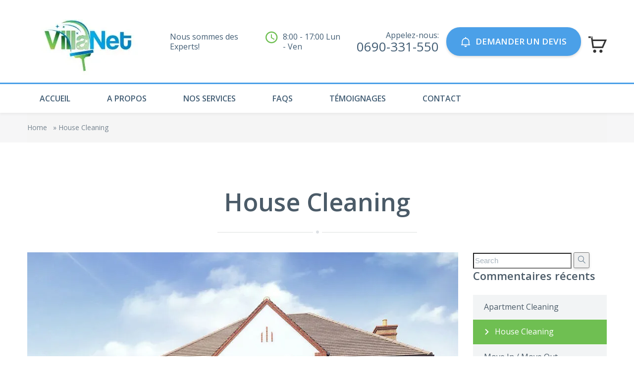

--- FILE ---
content_type: text/html; charset=UTF-8
request_url: https://villa-net.fr/cleaning_services/house-cleaning/
body_size: 18191
content:
	<!DOCTYPE html>
	<html lang="fr-FR">
		<head>
			<meta charset="UTF-8">
			<meta name="viewport" content="width=device-width, initial-scale=1">
								   
								<link rel="shortcut icon" href="https://villa-net.fr/wp-content/uploads/2021/04/favicon.ico" type="image/x-icon"/>
								<meta name='robots' content='index, follow, max-image-preview:large, max-snippet:-1, max-video-preview:-1' />
	<style>img:is([sizes="auto" i], [sizes^="auto," i]) { contain-intrinsic-size: 3000px 1500px }</style>
	
	<!-- This site is optimized with the Yoast SEO plugin v26.8 - https://yoast.com/product/yoast-seo-wordpress/ -->
	<title>House Cleaning - VILLA NET</title>
	<link rel="canonical" href="https://villa-net.fr/cleaning_services/house-cleaning/" />
	<meta property="og:locale" content="fr_FR" />
	<meta property="og:type" content="article" />
	<meta property="og:title" content="House Cleaning - VILLA NET" />
	<meta property="og:url" content="https://villa-net.fr/cleaning_services/house-cleaning/" />
	<meta property="og:site_name" content="VILLA NET" />
	<meta property="og:image" content="https://villa-net.fr/wp-content/uploads/2017/06/service-page-2-img.jpg" />
	<meta property="og:image:width" content="870" />
	<meta property="og:image:height" content="500" />
	<meta property="og:image:type" content="image/jpeg" />
	<meta name="twitter:card" content="summary_large_image" />
	<meta name="twitter:label1" content="Durée de lecture estimée" />
	<meta name="twitter:data1" content="2 minutes" />
	<script type="application/ld+json" class="yoast-schema-graph">{"@context":"https://schema.org","@graph":[{"@type":"WebPage","@id":"https://villa-net.fr/cleaning_services/house-cleaning/","url":"https://villa-net.fr/cleaning_services/house-cleaning/","name":"House Cleaning - VILLA NET","isPartOf":{"@id":"https://villa-net.fr/#website"},"primaryImageOfPage":{"@id":"https://villa-net.fr/cleaning_services/house-cleaning/#primaryimage"},"image":{"@id":"https://villa-net.fr/cleaning_services/house-cleaning/#primaryimage"},"thumbnailUrl":"https://villa-net.fr/wp-content/uploads/2017/06/service-page-2-img.jpg","datePublished":"2017-06-17T07:28:12+00:00","breadcrumb":{"@id":"https://villa-net.fr/cleaning_services/house-cleaning/#breadcrumb"},"inLanguage":"fr-FR","potentialAction":[{"@type":"ReadAction","target":["https://villa-net.fr/cleaning_services/house-cleaning/"]}]},{"@type":"ImageObject","inLanguage":"fr-FR","@id":"https://villa-net.fr/cleaning_services/house-cleaning/#primaryimage","url":"https://villa-net.fr/wp-content/uploads/2017/06/service-page-2-img.jpg","contentUrl":"https://villa-net.fr/wp-content/uploads/2017/06/service-page-2-img.jpg","width":870,"height":500},{"@type":"BreadcrumbList","@id":"https://villa-net.fr/cleaning_services/house-cleaning/#breadcrumb","itemListElement":[{"@type":"ListItem","position":1,"name":"Home","item":"https://villa-net.fr/"},{"@type":"ListItem","position":2,"name":"House Cleaning"}]},{"@type":"WebSite","@id":"https://villa-net.fr/#website","url":"https://villa-net.fr/","name":"VILLA NET","description":"nettoyage guadeloupe - propreté guadeloupe","potentialAction":[{"@type":"SearchAction","target":{"@type":"EntryPoint","urlTemplate":"https://villa-net.fr/?s={search_term_string}"},"query-input":{"@type":"PropertyValueSpecification","valueRequired":true,"valueName":"search_term_string"}}],"inLanguage":"fr-FR"}]}</script>
	<!-- / Yoast SEO plugin. -->



<script type="6cdb72a22546a7f506efbf68-text/javascript">
dataLayer = [{"title":"House Cleaning","author":"mikaz","wordcount":340,"logged_in":"false","page_id":151,"post_date":"2017-06-17 07:28:12","post_type":"cleaning_services"}];
</script>
<!-- Google Tag Manager -->
<script type="6cdb72a22546a7f506efbf68-text/javascript">(function(w,d,s,l,i){w[l]=w[l]||[];w[l].push({'gtm.start':
new Date().getTime(),event:'gtm.js'});var f=d.getElementsByTagName(s)[0],
j=d.createElement(s),dl=l!='dataLayer'?'&l='+l:'';j.async=true;j.src=
'https://www.googletagmanager.com/gtm.js?id='+i+dl;f.parentNode.insertBefore(j,f);
})(window,document,'script','dataLayer','GTM-TR2XTVL');</script>
<!-- End Google Tag Manager --><script type="6cdb72a22546a7f506efbf68-application/javascript" id='pys-version-script'>console.log('PixelYourSite Free version 11.1.5.2');</script>
<link rel='dns-prefetch' href='//fonts.googleapis.com' />
<link rel="alternate" type="application/rss+xml" title="VILLA NET &raquo; Flux" href="https://villa-net.fr/feed/" />
<link rel="alternate" type="application/rss+xml" title="VILLA NET &raquo; Flux des commentaires" href="https://villa-net.fr/comments/feed/" />
<script type="6cdb72a22546a7f506efbf68-text/javascript">
/* <![CDATA[ */
window._wpemojiSettings = {"baseUrl":"https:\/\/s.w.org\/images\/core\/emoji\/15.0.3\/72x72\/","ext":".png","svgUrl":"https:\/\/s.w.org\/images\/core\/emoji\/15.0.3\/svg\/","svgExt":".svg","source":{"concatemoji":"https:\/\/villa-net.fr\/wp-includes\/js\/wp-emoji-release.min.js?ver=6.7.4"}};
/*! This file is auto-generated */
!function(i,n){var o,s,e;function c(e){try{var t={supportTests:e,timestamp:(new Date).valueOf()};sessionStorage.setItem(o,JSON.stringify(t))}catch(e){}}function p(e,t,n){e.clearRect(0,0,e.canvas.width,e.canvas.height),e.fillText(t,0,0);var t=new Uint32Array(e.getImageData(0,0,e.canvas.width,e.canvas.height).data),r=(e.clearRect(0,0,e.canvas.width,e.canvas.height),e.fillText(n,0,0),new Uint32Array(e.getImageData(0,0,e.canvas.width,e.canvas.height).data));return t.every(function(e,t){return e===r[t]})}function u(e,t,n){switch(t){case"flag":return n(e,"\ud83c\udff3\ufe0f\u200d\u26a7\ufe0f","\ud83c\udff3\ufe0f\u200b\u26a7\ufe0f")?!1:!n(e,"\ud83c\uddfa\ud83c\uddf3","\ud83c\uddfa\u200b\ud83c\uddf3")&&!n(e,"\ud83c\udff4\udb40\udc67\udb40\udc62\udb40\udc65\udb40\udc6e\udb40\udc67\udb40\udc7f","\ud83c\udff4\u200b\udb40\udc67\u200b\udb40\udc62\u200b\udb40\udc65\u200b\udb40\udc6e\u200b\udb40\udc67\u200b\udb40\udc7f");case"emoji":return!n(e,"\ud83d\udc26\u200d\u2b1b","\ud83d\udc26\u200b\u2b1b")}return!1}function f(e,t,n){var r="undefined"!=typeof WorkerGlobalScope&&self instanceof WorkerGlobalScope?new OffscreenCanvas(300,150):i.createElement("canvas"),a=r.getContext("2d",{willReadFrequently:!0}),o=(a.textBaseline="top",a.font="600 32px Arial",{});return e.forEach(function(e){o[e]=t(a,e,n)}),o}function t(e){var t=i.createElement("script");t.src=e,t.defer=!0,i.head.appendChild(t)}"undefined"!=typeof Promise&&(o="wpEmojiSettingsSupports",s=["flag","emoji"],n.supports={everything:!0,everythingExceptFlag:!0},e=new Promise(function(e){i.addEventListener("DOMContentLoaded",e,{once:!0})}),new Promise(function(t){var n=function(){try{var e=JSON.parse(sessionStorage.getItem(o));if("object"==typeof e&&"number"==typeof e.timestamp&&(new Date).valueOf()<e.timestamp+604800&&"object"==typeof e.supportTests)return e.supportTests}catch(e){}return null}();if(!n){if("undefined"!=typeof Worker&&"undefined"!=typeof OffscreenCanvas&&"undefined"!=typeof URL&&URL.createObjectURL&&"undefined"!=typeof Blob)try{var e="postMessage("+f.toString()+"("+[JSON.stringify(s),u.toString(),p.toString()].join(",")+"));",r=new Blob([e],{type:"text/javascript"}),a=new Worker(URL.createObjectURL(r),{name:"wpTestEmojiSupports"});return void(a.onmessage=function(e){c(n=e.data),a.terminate(),t(n)})}catch(e){}c(n=f(s,u,p))}t(n)}).then(function(e){for(var t in e)n.supports[t]=e[t],n.supports.everything=n.supports.everything&&n.supports[t],"flag"!==t&&(n.supports.everythingExceptFlag=n.supports.everythingExceptFlag&&n.supports[t]);n.supports.everythingExceptFlag=n.supports.everythingExceptFlag&&!n.supports.flag,n.DOMReady=!1,n.readyCallback=function(){n.DOMReady=!0}}).then(function(){return e}).then(function(){var e;n.supports.everything||(n.readyCallback(),(e=n.source||{}).concatemoji?t(e.concatemoji):e.wpemoji&&e.twemoji&&(t(e.twemoji),t(e.wpemoji)))}))}((window,document),window._wpemojiSettings);
/* ]]> */
</script>
<style id='wp-emoji-styles-inline-css' type='text/css'>

	img.wp-smiley, img.emoji {
		display: inline !important;
		border: none !important;
		box-shadow: none !important;
		height: 1em !important;
		width: 1em !important;
		margin: 0 0.07em !important;
		vertical-align: -0.1em !important;
		background: none !important;
		padding: 0 !important;
	}
</style>
<link rel='stylesheet' id='wp-block-library-css' href='https://villa-net.fr/wp-includes/css/dist/block-library/style.min.css?ver=6.7.4' type='text/css' media='all' />
<style id='wp-block-library-theme-inline-css' type='text/css'>
.wp-block-audio :where(figcaption){color:#555;font-size:13px;text-align:center}.is-dark-theme .wp-block-audio :where(figcaption){color:#ffffffa6}.wp-block-audio{margin:0 0 1em}.wp-block-code{border:1px solid #ccc;border-radius:4px;font-family:Menlo,Consolas,monaco,monospace;padding:.8em 1em}.wp-block-embed :where(figcaption){color:#555;font-size:13px;text-align:center}.is-dark-theme .wp-block-embed :where(figcaption){color:#ffffffa6}.wp-block-embed{margin:0 0 1em}.blocks-gallery-caption{color:#555;font-size:13px;text-align:center}.is-dark-theme .blocks-gallery-caption{color:#ffffffa6}:root :where(.wp-block-image figcaption){color:#555;font-size:13px;text-align:center}.is-dark-theme :root :where(.wp-block-image figcaption){color:#ffffffa6}.wp-block-image{margin:0 0 1em}.wp-block-pullquote{border-bottom:4px solid;border-top:4px solid;color:currentColor;margin-bottom:1.75em}.wp-block-pullquote cite,.wp-block-pullquote footer,.wp-block-pullquote__citation{color:currentColor;font-size:.8125em;font-style:normal;text-transform:uppercase}.wp-block-quote{border-left:.25em solid;margin:0 0 1.75em;padding-left:1em}.wp-block-quote cite,.wp-block-quote footer{color:currentColor;font-size:.8125em;font-style:normal;position:relative}.wp-block-quote:where(.has-text-align-right){border-left:none;border-right:.25em solid;padding-left:0;padding-right:1em}.wp-block-quote:where(.has-text-align-center){border:none;padding-left:0}.wp-block-quote.is-large,.wp-block-quote.is-style-large,.wp-block-quote:where(.is-style-plain){border:none}.wp-block-search .wp-block-search__label{font-weight:700}.wp-block-search__button{border:1px solid #ccc;padding:.375em .625em}:where(.wp-block-group.has-background){padding:1.25em 2.375em}.wp-block-separator.has-css-opacity{opacity:.4}.wp-block-separator{border:none;border-bottom:2px solid;margin-left:auto;margin-right:auto}.wp-block-separator.has-alpha-channel-opacity{opacity:1}.wp-block-separator:not(.is-style-wide):not(.is-style-dots){width:100px}.wp-block-separator.has-background:not(.is-style-dots){border-bottom:none;height:1px}.wp-block-separator.has-background:not(.is-style-wide):not(.is-style-dots){height:2px}.wp-block-table{margin:0 0 1em}.wp-block-table td,.wp-block-table th{word-break:normal}.wp-block-table :where(figcaption){color:#555;font-size:13px;text-align:center}.is-dark-theme .wp-block-table :where(figcaption){color:#ffffffa6}.wp-block-video :where(figcaption){color:#555;font-size:13px;text-align:center}.is-dark-theme .wp-block-video :where(figcaption){color:#ffffffa6}.wp-block-video{margin:0 0 1em}:root :where(.wp-block-template-part.has-background){margin-bottom:0;margin-top:0;padding:1.25em 2.375em}
</style>
<link rel='stylesheet' id='wp-components-css' href='https://villa-net.fr/wp-includes/css/dist/components/style.min.css?ver=6.7.4' type='text/css' media='all' />
<link rel='stylesheet' id='wp-preferences-css' href='https://villa-net.fr/wp-includes/css/dist/preferences/style.min.css?ver=6.7.4' type='text/css' media='all' />
<link rel='stylesheet' id='wp-block-editor-css' href='https://villa-net.fr/wp-includes/css/dist/block-editor/style.min.css?ver=6.7.4' type='text/css' media='all' />
<link rel='stylesheet' id='popup-maker-block-library-style-css' href='https://villa-net.fr/wp-content/plugins/popup-maker/dist/packages/block-library-style.css?ver=dbea705cfafe089d65f1' type='text/css' media='all' />
<style id='classic-theme-styles-inline-css' type='text/css'>
/*! This file is auto-generated */
.wp-block-button__link{color:#fff;background-color:#32373c;border-radius:9999px;box-shadow:none;text-decoration:none;padding:calc(.667em + 2px) calc(1.333em + 2px);font-size:1.125em}.wp-block-file__button{background:#32373c;color:#fff;text-decoration:none}
</style>
<style id='global-styles-inline-css' type='text/css'>
:root{--wp--preset--aspect-ratio--square: 1;--wp--preset--aspect-ratio--4-3: 4/3;--wp--preset--aspect-ratio--3-4: 3/4;--wp--preset--aspect-ratio--3-2: 3/2;--wp--preset--aspect-ratio--2-3: 2/3;--wp--preset--aspect-ratio--16-9: 16/9;--wp--preset--aspect-ratio--9-16: 9/16;--wp--preset--color--black: #000000;--wp--preset--color--cyan-bluish-gray: #abb8c3;--wp--preset--color--white: #ffffff;--wp--preset--color--pale-pink: #f78da7;--wp--preset--color--vivid-red: #cf2e2e;--wp--preset--color--luminous-vivid-orange: #ff6900;--wp--preset--color--luminous-vivid-amber: #fcb900;--wp--preset--color--light-green-cyan: #7bdcb5;--wp--preset--color--vivid-green-cyan: #00d084;--wp--preset--color--pale-cyan-blue: #8ed1fc;--wp--preset--color--vivid-cyan-blue: #0693e3;--wp--preset--color--vivid-purple: #9b51e0;--wp--preset--color--strong-yellow: #f7bd00;--wp--preset--color--strong-white: #fff;--wp--preset--color--light-black: #242424;--wp--preset--color--very-light-gray: #797979;--wp--preset--color--very-dark-black: #000000;--wp--preset--gradient--vivid-cyan-blue-to-vivid-purple: linear-gradient(135deg,rgba(6,147,227,1) 0%,rgb(155,81,224) 100%);--wp--preset--gradient--light-green-cyan-to-vivid-green-cyan: linear-gradient(135deg,rgb(122,220,180) 0%,rgb(0,208,130) 100%);--wp--preset--gradient--luminous-vivid-amber-to-luminous-vivid-orange: linear-gradient(135deg,rgba(252,185,0,1) 0%,rgba(255,105,0,1) 100%);--wp--preset--gradient--luminous-vivid-orange-to-vivid-red: linear-gradient(135deg,rgba(255,105,0,1) 0%,rgb(207,46,46) 100%);--wp--preset--gradient--very-light-gray-to-cyan-bluish-gray: linear-gradient(135deg,rgb(238,238,238) 0%,rgb(169,184,195) 100%);--wp--preset--gradient--cool-to-warm-spectrum: linear-gradient(135deg,rgb(74,234,220) 0%,rgb(151,120,209) 20%,rgb(207,42,186) 40%,rgb(238,44,130) 60%,rgb(251,105,98) 80%,rgb(254,248,76) 100%);--wp--preset--gradient--blush-light-purple: linear-gradient(135deg,rgb(255,206,236) 0%,rgb(152,150,240) 100%);--wp--preset--gradient--blush-bordeaux: linear-gradient(135deg,rgb(254,205,165) 0%,rgb(254,45,45) 50%,rgb(107,0,62) 100%);--wp--preset--gradient--luminous-dusk: linear-gradient(135deg,rgb(255,203,112) 0%,rgb(199,81,192) 50%,rgb(65,88,208) 100%);--wp--preset--gradient--pale-ocean: linear-gradient(135deg,rgb(255,245,203) 0%,rgb(182,227,212) 50%,rgb(51,167,181) 100%);--wp--preset--gradient--electric-grass: linear-gradient(135deg,rgb(202,248,128) 0%,rgb(113,206,126) 100%);--wp--preset--gradient--midnight: linear-gradient(135deg,rgb(2,3,129) 0%,rgb(40,116,252) 100%);--wp--preset--font-size--small: 10px;--wp--preset--font-size--medium: 20px;--wp--preset--font-size--large: 24px;--wp--preset--font-size--x-large: 42px;--wp--preset--font-size--normal: 15px;--wp--preset--font-size--huge: 36px;--wp--preset--spacing--20: 0.44rem;--wp--preset--spacing--30: 0.67rem;--wp--preset--spacing--40: 1rem;--wp--preset--spacing--50: 1.5rem;--wp--preset--spacing--60: 2.25rem;--wp--preset--spacing--70: 3.38rem;--wp--preset--spacing--80: 5.06rem;--wp--preset--shadow--natural: 6px 6px 9px rgba(0, 0, 0, 0.2);--wp--preset--shadow--deep: 12px 12px 50px rgba(0, 0, 0, 0.4);--wp--preset--shadow--sharp: 6px 6px 0px rgba(0, 0, 0, 0.2);--wp--preset--shadow--outlined: 6px 6px 0px -3px rgba(255, 255, 255, 1), 6px 6px rgba(0, 0, 0, 1);--wp--preset--shadow--crisp: 6px 6px 0px rgba(0, 0, 0, 1);}:where(.is-layout-flex){gap: 0.5em;}:where(.is-layout-grid){gap: 0.5em;}body .is-layout-flex{display: flex;}.is-layout-flex{flex-wrap: wrap;align-items: center;}.is-layout-flex > :is(*, div){margin: 0;}body .is-layout-grid{display: grid;}.is-layout-grid > :is(*, div){margin: 0;}:where(.wp-block-columns.is-layout-flex){gap: 2em;}:where(.wp-block-columns.is-layout-grid){gap: 2em;}:where(.wp-block-post-template.is-layout-flex){gap: 1.25em;}:where(.wp-block-post-template.is-layout-grid){gap: 1.25em;}.has-black-color{color: var(--wp--preset--color--black) !important;}.has-cyan-bluish-gray-color{color: var(--wp--preset--color--cyan-bluish-gray) !important;}.has-white-color{color: var(--wp--preset--color--white) !important;}.has-pale-pink-color{color: var(--wp--preset--color--pale-pink) !important;}.has-vivid-red-color{color: var(--wp--preset--color--vivid-red) !important;}.has-luminous-vivid-orange-color{color: var(--wp--preset--color--luminous-vivid-orange) !important;}.has-luminous-vivid-amber-color{color: var(--wp--preset--color--luminous-vivid-amber) !important;}.has-light-green-cyan-color{color: var(--wp--preset--color--light-green-cyan) !important;}.has-vivid-green-cyan-color{color: var(--wp--preset--color--vivid-green-cyan) !important;}.has-pale-cyan-blue-color{color: var(--wp--preset--color--pale-cyan-blue) !important;}.has-vivid-cyan-blue-color{color: var(--wp--preset--color--vivid-cyan-blue) !important;}.has-vivid-purple-color{color: var(--wp--preset--color--vivid-purple) !important;}.has-black-background-color{background-color: var(--wp--preset--color--black) !important;}.has-cyan-bluish-gray-background-color{background-color: var(--wp--preset--color--cyan-bluish-gray) !important;}.has-white-background-color{background-color: var(--wp--preset--color--white) !important;}.has-pale-pink-background-color{background-color: var(--wp--preset--color--pale-pink) !important;}.has-vivid-red-background-color{background-color: var(--wp--preset--color--vivid-red) !important;}.has-luminous-vivid-orange-background-color{background-color: var(--wp--preset--color--luminous-vivid-orange) !important;}.has-luminous-vivid-amber-background-color{background-color: var(--wp--preset--color--luminous-vivid-amber) !important;}.has-light-green-cyan-background-color{background-color: var(--wp--preset--color--light-green-cyan) !important;}.has-vivid-green-cyan-background-color{background-color: var(--wp--preset--color--vivid-green-cyan) !important;}.has-pale-cyan-blue-background-color{background-color: var(--wp--preset--color--pale-cyan-blue) !important;}.has-vivid-cyan-blue-background-color{background-color: var(--wp--preset--color--vivid-cyan-blue) !important;}.has-vivid-purple-background-color{background-color: var(--wp--preset--color--vivid-purple) !important;}.has-black-border-color{border-color: var(--wp--preset--color--black) !important;}.has-cyan-bluish-gray-border-color{border-color: var(--wp--preset--color--cyan-bluish-gray) !important;}.has-white-border-color{border-color: var(--wp--preset--color--white) !important;}.has-pale-pink-border-color{border-color: var(--wp--preset--color--pale-pink) !important;}.has-vivid-red-border-color{border-color: var(--wp--preset--color--vivid-red) !important;}.has-luminous-vivid-orange-border-color{border-color: var(--wp--preset--color--luminous-vivid-orange) !important;}.has-luminous-vivid-amber-border-color{border-color: var(--wp--preset--color--luminous-vivid-amber) !important;}.has-light-green-cyan-border-color{border-color: var(--wp--preset--color--light-green-cyan) !important;}.has-vivid-green-cyan-border-color{border-color: var(--wp--preset--color--vivid-green-cyan) !important;}.has-pale-cyan-blue-border-color{border-color: var(--wp--preset--color--pale-cyan-blue) !important;}.has-vivid-cyan-blue-border-color{border-color: var(--wp--preset--color--vivid-cyan-blue) !important;}.has-vivid-purple-border-color{border-color: var(--wp--preset--color--vivid-purple) !important;}.has-vivid-cyan-blue-to-vivid-purple-gradient-background{background: var(--wp--preset--gradient--vivid-cyan-blue-to-vivid-purple) !important;}.has-light-green-cyan-to-vivid-green-cyan-gradient-background{background: var(--wp--preset--gradient--light-green-cyan-to-vivid-green-cyan) !important;}.has-luminous-vivid-amber-to-luminous-vivid-orange-gradient-background{background: var(--wp--preset--gradient--luminous-vivid-amber-to-luminous-vivid-orange) !important;}.has-luminous-vivid-orange-to-vivid-red-gradient-background{background: var(--wp--preset--gradient--luminous-vivid-orange-to-vivid-red) !important;}.has-very-light-gray-to-cyan-bluish-gray-gradient-background{background: var(--wp--preset--gradient--very-light-gray-to-cyan-bluish-gray) !important;}.has-cool-to-warm-spectrum-gradient-background{background: var(--wp--preset--gradient--cool-to-warm-spectrum) !important;}.has-blush-light-purple-gradient-background{background: var(--wp--preset--gradient--blush-light-purple) !important;}.has-blush-bordeaux-gradient-background{background: var(--wp--preset--gradient--blush-bordeaux) !important;}.has-luminous-dusk-gradient-background{background: var(--wp--preset--gradient--luminous-dusk) !important;}.has-pale-ocean-gradient-background{background: var(--wp--preset--gradient--pale-ocean) !important;}.has-electric-grass-gradient-background{background: var(--wp--preset--gradient--electric-grass) !important;}.has-midnight-gradient-background{background: var(--wp--preset--gradient--midnight) !important;}.has-small-font-size{font-size: var(--wp--preset--font-size--small) !important;}.has-medium-font-size{font-size: var(--wp--preset--font-size--medium) !important;}.has-large-font-size{font-size: var(--wp--preset--font-size--large) !important;}.has-x-large-font-size{font-size: var(--wp--preset--font-size--x-large) !important;}
:where(.wp-block-post-template.is-layout-flex){gap: 1.25em;}:where(.wp-block-post-template.is-layout-grid){gap: 1.25em;}
:where(.wp-block-columns.is-layout-flex){gap: 2em;}:where(.wp-block-columns.is-layout-grid){gap: 2em;}
:root :where(.wp-block-pullquote){font-size: 1.5em;line-height: 1.6;}
</style>
<link rel='stylesheet' id='contact-form-7-css' href='https://villa-net.fr/wp-content/plugins/contact-form-7/includes/css/styles.css?ver=6.1.4' type='text/css' media='all' />
<link rel='stylesheet' id='cookie-notice-front-css' href='https://villa-net.fr/wp-content/plugins/cookie-notice/css/front.min.css?ver=2.5.11' type='text/css' media='all' />
<link rel='stylesheet' id='woocommerce-layout-css' href='https://villa-net.fr/wp-content/plugins/woocommerce/assets/css/woocommerce-layout.css?ver=10.3.7' type='text/css' media='all' />
<link rel='stylesheet' id='woocommerce-smallscreen-css' href='https://villa-net.fr/wp-content/plugins/woocommerce/assets/css/woocommerce-smallscreen.css?ver=10.3.7' type='text/css' media='only screen and (max-width: 768px)' />
<link rel='stylesheet' id='woocommerce-general-css' href='https://villa-net.fr/wp-content/plugins/woocommerce/assets/css/woocommerce.css?ver=10.3.7' type='text/css' media='all' />
<style id='woocommerce-inline-inline-css' type='text/css'>
.woocommerce form .form-row .required { visibility: visible; }
</style>
<link rel='stylesheet' id='brands-styles-css' href='https://villa-net.fr/wp-content/plugins/woocommerce/assets/css/brands.css?ver=10.3.7' type='text/css' media='all' />
<link rel='stylesheet' id='cleaning-services-fonts-css' href='https://fonts.googleapis.com/css?family=Open+Sans%3A100%2C100i%2C200%2C200i%2C300%2C300i%2C400%2C400i%2C600%2C600i%2C700%2C700i%2C800%2C800i%2C900%2C900i&#038;subset=latin%2Ccyrillic-ext%2Clatin-ext%2Ccyrillic%2Cgreek-ext%2Cgreek%2Cvietnamese' type='text/css' media='all' />
<link rel='stylesheet' id='js_composer_front-css' href='https://villa-net.fr/wp-content/plugins/js_composer/assets/css/js_composer.min.css?ver=6.5.0' type='text/css' media='all' />
<link rel='stylesheet' id='cleaning-services-forms-css' href='https://villa-net.fr/wp-content/plugins/cleaning_services-core//js/forms.js?ver=6.7.4' type='text/css' media='all' />
<link rel='stylesheet' id='bootstrap-css' href='https://villa-net.fr/wp-content/themes/cleaning-services/css/vendor/bootstrap.min.css' type='text/css' media='all' />
<link rel='stylesheet' id='animate-css' href='https://villa-net.fr/wp-content/themes/cleaning-services/css/vendor/animate.min.css' type='text/css' media='all' />
<link rel='stylesheet' id='slick-css' href='https://villa-net.fr/wp-content/themes/cleaning-services/css/vendor/slick.css' type='text/css' media='all' />
<link rel='stylesheet' id='light-css' href='https://villa-net.fr/wp-content/themes/cleaning-services/css/vendor/lightbox.css' type='text/css' media='all' />
<link rel='stylesheet' id='cleaning-services-shop-css' href='https://villa-net.fr/wp-content/themes/cleaning-services/css/shop.css' type='text/css' media='all' />
<link rel='stylesheet' id='nouislider-css' href='https://villa-net.fr/wp-content/themes/cleaning-services/css/vendor/nouislider.css' type='text/css' media='all' />
<link rel='stylesheet' id='cleaning-services-style-css' href='https://villa-net.fr/wp-content/themes/cleaning-services/style.css?ver=1768944482' type='text/css' media='all' />
<style id='cleaning-services-style-inline-css' type='text/css'>
	body{
	font-family:Open Sans;
font-weight:400;
font-size:16px;
line-height:26px;
	}
	a{  }
	a:hover{  }

	.cleaning_services_wc_products_tab.vc_tta.vc_tta-style-classic .vc_tta-tab a{ font-family:Open Sans;
 }

	.widget-title, .title-contact-info, .widgettitle{
	font-family:Open Sans;
	font-weight:400;
	font-size:16px;
	}

	body {
	color:#677d8f;
	}

	h1, h2.h-lg{
	font-family:Open Sans;
font-weight:600;
font-size:50px;
line-height:60px;
	}

	h2, h1.h-sm{
	font-family:Open Sans;
font-weight:600;
font-size:36px;
line-height:40px;
	}

	h3{
	font-family:Open Sans;
font-weight:600;
font-size:24px;
line-height:40px;
	}

	h4{
	font-family:Open Sans;
font-weight:600;
font-size:22px;
line-height:28px;
	}

	h5{
	font-family:Open Sans;
font-weight:600;
font-size:22px;
line-height:40px;
	}

	h6{
	font-family:Open Sans;
font-weight:600;
font-size:18px;
line-height:40px;
	}

	h1, h2, h3, h4, h5, h6, h2.h-lg, h1.h-sm{
	color:#4b5b68;
	}

	.get-banner h2,
	.get-banner-2 h2,
	.get-banner-2 h3,
	.get-banner-2 h4,
	.get-banner-2 h5,
	.get-banner-2 p,
	.fact-item-text-wrap,
	.block-testimonials-bg .testimonial-item h2,
	.block-testimonials-bg .testimonial-item h3,
	.block-testimonials-bg .testimonial-item h4,
	.block-testimonials-bg .testimonial-item h5,
	.block-testimonials-bg .testimonial-item h6,
	.block-testimonials-bg .testimonial-item-inside:after,
	.coupon-ribbon,
	.get-banner,
	.banner-text-2u .bg-gradient i,
	.banner-text-2u .bg-gradient p{
	color:#ffffff;
	}
	.page-footer .backToTop{
	background-color:#4ba0e8;
	}

	.page-footer .backToTop:hover{
	background-color:#6fbf52;
	}
	/*Icon Color*/
	.text-icon-hor-icon .icon,
	.text-icon-icon .icon,
	.page-header-shedule .icon,
	.page-footer-shedule .icon,
	.contact-info-sm > .icon,.contact-info > .icon,
	.page-header.page-header--style2 .page-header-topline .page-header-info [class*='icon'],
	.marker-box-marker,
	.marker-list > li:after,
	.page-footer-info .icon,
	.newsletter-input-row button,
	.service-card-icon,
	.service-card-list > li:before,
	.widget_categories li:before,
	.page-header.page-header--style2 .page-header-topline .social-list > li a:hover{
	color:#6fbf52!important;
	}
	.cleaning-demo-two .marker-list a:hover,
	.cleaning-demo-two .marker-list > li:after {
		color:#6fbf52!important;
	}
	.cleaning-faq-text .vc_toggle_title>h4:hover {
	color:#6fbf52!important;
	}
	.page-header .header-cart:hover a.icon, 
	.page-header .header-cart.opened a.icon {
		color:#6fbf52!important;
	}
	.header-search [class*='icon-']:hover {
		color:#6fbf52!important;
	}
	.page-footer--style2 .social-list > li a:hover {
		color:#6fbf52!important;
	}
	p.info [class*='icon'] {
		color:#6fbf52!important;
	}
	.person .social-list > li a:hover {
		color:#6fbf52!important;
	}
	.service-box-more [class*='icon'] {
		color:#6fbf52!important;
	}
	.contact-info-sm > .icon{
	color:#6fbf52;
	}
	.cleaning-faq-text .vc_toggle_default .vc_toggle_icon::after,
	.cleaning-faq-text .vc_toggle_default .vc_toggle_icon::before{
	background-color:#6fbf52;
	}
	.cleaning-faq-text .vc_toggle_default .vc_toggle_icon{
	border-color:#6fbf52;
	}
	.cleaning-faq-text .vc_toggle_active .vc_toggle_title i.vc_toggle_icon {
	border-color:#6fbf52!important;
	}
	.cleaning-faq-text .vc_toggle_active .vc_toggle_icon::before {
	background:#6fbf52!important;
	}
	/*Active Color*/
	.how-works-title span,
	.filters-by-category ul li a:hover,
	.filters-by-category ul li a.selected,
	.coupon-text-2 span,
	.news-prw-date,
	.service-box-link,
	.num-box-num,
	.pl-lg-40 .color,
	.tab-pane .color,
	.prices-box.prices-box--primary .prices-box-title,
	.prices-box.prices-box--primary .prices-box-price b,
	.col-lg-5.inset-pad .color,
	.price-carousel-2 .prices-box-row b,
	.nav-tabs.nav-tabs--sm > li.active > a,
	.nav-tabs.nav-tabs--sm > li.active > a:focus,
	.nav-tabs.nav-tabs--sm > li.active > a:hover
	{
	color:#6fbf52!important;
	}
	.btn .btn-border{
		border:2px solid#6fbf52;
	}

	.person-divider,
	.arrows-center .slick-prev,

	{
	background-color:#6fbf52!important;
	}
	.blog-post .post-meta li i.icon {
	color:#6fbf52;
	}
	.slick-dots li button{
	background:#cccccc;
	}

	.slick-dots li.slick-active button,
	.slick-dots li.slick-active button:hover{
	background:#6fbf52;
	}
	.cleaning-demo-two .slick-dots li button:hover {
		background-color:#6fbf52;
	}
	.cleaning-demo-two .slick-dots li.slick-active button, 
	.cleaning-demo-two .slick-dots li.slick-active button:hover{
		box-shadow:0 0 0 2px#6fbf52;
	}

	/*Menu Color*/
	.page-header .menu li a,
	.page-header .menu li.menu-item-has-children:hover ul.sub-menu li a{
	color:#425d74;
	}
	.page-header .menu li:hover > a,
	.page-header .menu li.current-menu-item > a,
	.page-header .menu li.current-menu-parent > a,
	.page-header .menu ul li a:hover,
	.page-header .menu li.menu-item-has-children ul.sub-menu li a:hover,
	.menu-toggle,
	.menu-toggle:hover,
	.menu-toggle:focus{
	color:#6fbf52;
	}
	.page-header-top::before{
	background-color:#6fbf52;
	}
	.page-header-menu{
	border-top:3px solid#4ba0e8;
	}

	.page-header-menu.doubletap {
		}

	.breadcrumbs,
	.breadcrumb{
		}

	.breadcrumbs .breadcrumb, .breadcrumbs .breadcrumb li, .breadcrumbs .breadcrumb a{
		}

	.breadcrumbs .breadcrumb a:hover {
		}


	/*Slider Color*/
	#mainSlider .slide-content h2 {
	color:#ffffff;
	}

	#mainSlider .slide-content .btn,
	#mainSlider .slide-content .btn:focus,
	#mainSlider .slide-content .btn.focus {
	color:#ffffff;
		border:1px solid#ffffff;
	}

	#mainSlider .slide-content .btn:hover,
	#mainSlider .slide-content .btn.active{
	color:#6fbf52;
	background-color:#ffffff;
	border:1px solid#ffffff;
	}

	#mainSlider .slick-prev:before,
	#mainSlider .slick-next:before{
	color:#ffffff;
	}
	#mainSlider .slick-prev:hover:before,
	#mainSlider .slick-next:hover:before{
		}
	#mainSlider .slick-prev:before,
	#mainSlider .slick-next:before{
	color:#ffffff!important;
	}

	/*Button Color*/
	.btn, .more-link,{
	color:#ffffff;
	background-color:#4ba0e8;
	}
	.cleaning-demo-two .btn, 
	.cleaning-demo-two .more-link {
		color:#ffffff!important;
		background-color:#4ba0e8!important;
	}
	
	.cleaning-demo-two .btn-border {
		border-color:#ffffff!important;
	}

	.page-header.page-header--style2 .page-header-topline .quote-button-wrap .btn{
	background-color:#4ba0e8;
	}

	.btn:hover{
	color:#ffffff;
	background-color:#338033;
	}
	.cleaning-demo-two .btn:hover {
		color:#ffffff!important;
		background-color:#338033!important;
	}
	.btn-white:hover [class*='icon']{
	color:#ffffff;
	}
	.btn-white, .btn-white.focus, .btn-white:focus {
	color:#425d74;
	background-color:#ffffff;
	}

	/*Other Color Section*/

	.how-works-number,.discount-box{
	color:#ffffff;
	}
	.how-works-number--color1,.discount-box--color1{
	background-color:#7bd6c5;
	}
	.how-works-number--color2,.discount-box--color2{
	background-color:#6dd0f0;
	}
	.how-works-number--color3,.discount-box--color3{
	background-color:#4ba0e8;
	}

	.news-prw-link {
	color:#ffffff;
	background-color:#4ba0e8;
	}

	.news-prw-link:hover {
	color:#ffffff;
	background-color:#338033;
	}

	.gallery-item-caption,
	.gallery-item-zoom,
	.gallery-item-zoom:hover{
	color:#ffffff;
	}
	.gallery-item-zoom:before,
	.gallery-item-caption:before{
	background-color:#4b5b68;
	}

	.coupon-print{
	background-color:#4ba0e8;
	color:#ffffff;
	}

	.coupon-print:hover{
	background-color:#6fbf52;
 }

	.services-list li.active,
	#menu-service-menu.menu li.current-menu-item{
	background-color:#6fbf52;
	}

	/*Footer Color Section*/

			.page-footer-menu{
		background-image: -webkit-gradient(linear, left top, right top, from(#46c6cf), to(#47a8e3));
		background-image: -webkit-linear-gradient(left, #46c6cf, #47a8e3);
		background-image: -o-linear-gradient(left, #46c6cf, #47a8e3);
		background-image: linear-gradient(90deg, #46c6cf,  #47a8e3);
		}

		

	.page-footer .menu li a {
	color:#ffffff;
	}

	.page-footer .menu li a:hover,
	.page-footer .menu li:hover > a,
	.page-footer .menu li.active > a{
	color:#425d74;
	}

	/*Shop Color*/
	.title-aside::after{
	background-color:#6fbf52!important;
	}
	.woocommerce .category-list > li:after {
	color: #6fbf52!important;
	}
	.page-header .header-cart a.icon{
	color:#333333;
	}

	.page-header .header-cart:hover a.icon,
	.page-header .header-cart.opened a.icon {
	color:#6fbf52;
	}

	.page-header .header-cart .badge{
	 background-color:#6fbf52;
	}

	.page-header .header-cart:hover .badge,
	.page-header .header-cart.opened .badge{
	background-color:#6fbf52;
	}
	.woocommerce .widget_price_filter .ui-slider .ui-slider-range {
	 background-color:#6fbf52;
	}
	.woocommerce .widget_price_filter .ui-slider .ui-slider-handle {
	 background-color:#6fbf52;
	}
	.woocommerce span.onsale{
	background:#6fbf52;
	color:#ffffff;
	}
	.woocommerce .star-rating span::before {
	color:#e06d33!important;
	}
	.woocommerce nav.woocommerce-pagination ul li a:focus,
	.woocommerce nav.woocommerce-pagination ul li a:hover,
	.woocommerce nav.woocommerce-pagination ul li span.current{
	background:#6fbf52!important;
	color:#ffffff!important;
	border:1px solid#6fbf52;
	}
	.social-list > li a:hover{
	color:#6fbf52;
	}
	.blog-post .post-meta li i.icon {
	color:#6fbf52;
	}
	.post-meta-date a, .comment .meta-date, .date time {
	color:#6fbf52;
	}
	.category-list li:before, .widget_categories li:before {
	color:#6fbf52;
	}
	.category-list li:hover a, .widget_categories li:hover a {
	color:#6fbf52;
	}
	td#today {
	background-color:#6fbf52;
	}
	.tags-list li a:hover, .tagcloud a:hover {
	background-color:#6fbf52;
	border-color:#6fbf52;
	}
		.prd-sm-delete {
	color:#6fbf52;
	}
	.marker-list-arrow > li:after {
	color:#6fbf52;
	}
	.tabs.wc-tabs li.active a {
	color:#6fbf52;
	}
	.wc-tabs > li > a::after {
	background:#6fbf52;
	}
	#commentform #comment:hover,
	#commentform #comment:focus,
	#commentform #comment.focus {
	border-color:#6fbf52;
	}
	.textarea-custom:hover,
	.textarea-custom:focus,
	.textarea-custom.focus,
	.input-custom:hover,
	.input-custom:focus,
	.input-custom.focus{
	border-color:#6fbf52!important;
	}
	.datetimepicker-wrap.icon-time:before{
	color:#6fbf52;
	}
	.wpcf7-list-item input:checked + span {
	background:#6fbf52;
	}
	.service-box-more:hover,
	.cleaning-demo-two .color, 
	.cleaning-demo-two a.color, 
	.cleaning-demo-two a.color:hover, 
	.cleaning-demo-two a.color:focus {
		color:#6fbf52!important;
	}
	
</style>
<link rel='stylesheet' id='cleaning-services-wp-default-norm-css' href='https://villa-net.fr/wp-content/themes/cleaning-services/css/wp-default-norm.css' type='text/css' media='all' />
<link rel='stylesheet' id='bootstrap-datetimepicker-css' href='https://villa-net.fr/wp-content/themes/cleaning-services/css/vendor/bootstrap-datetimepicker.css' type='text/css' media='all' />
<link rel='stylesheet' id='icomoon-css' href='https://villa-net.fr/wp-content/themes/cleaning-services/fonts/style.css' type='text/css' media='all' />
<script type="6cdb72a22546a7f506efbf68-text/javascript" id="cookie-notice-front-js-before">
/* <![CDATA[ */
var cnArgs = {"ajaxUrl":"https:\/\/villa-net.fr\/wp-admin\/admin-ajax.php","nonce":"b56267a333","hideEffect":"fade","position":"bottom","onScroll":false,"onScrollOffset":100,"onClick":false,"cookieName":"cookie_notice_accepted","cookieTime":2592000,"cookieTimeRejected":2592000,"globalCookie":false,"redirection":false,"cache":true,"revokeCookies":false,"revokeCookiesOpt":"automatic"};
/* ]]> */
</script>
<script type="6cdb72a22546a7f506efbf68-text/javascript" src="https://villa-net.fr/wp-content/plugins/cookie-notice/js/front.min.js?ver=2.5.11" id="cookie-notice-front-js"></script>
<script type="6cdb72a22546a7f506efbf68-text/javascript" src="https://villa-net.fr/wp-includes/js/jquery/jquery.min.js?ver=3.7.1" id="jquery-core-js"></script>
<script type="6cdb72a22546a7f506efbf68-text/javascript" src="https://villa-net.fr/wp-includes/js/jquery/jquery-migrate.min.js?ver=3.4.1" id="jquery-migrate-js"></script>
<script type="6cdb72a22546a7f506efbf68-text/javascript" src="https://villa-net.fr/wp-content/plugins/woocommerce/assets/js/jquery-blockui/jquery.blockUI.min.js?ver=2.7.0-wc.10.3.7" id="wc-jquery-blockui-js" data-wp-strategy="defer"></script>
<script type="6cdb72a22546a7f506efbf68-text/javascript" id="wc-add-to-cart-js-extra">
/* <![CDATA[ */
var wc_add_to_cart_params = {"ajax_url":"\/wp-admin\/admin-ajax.php","wc_ajax_url":"\/?wc-ajax=%%endpoint%%","i18n_view_cart":"Voir le panier","cart_url":"https:\/\/villa-net.fr\/cart\/","is_cart":"","cart_redirect_after_add":"no"};
/* ]]> */
</script>
<script type="6cdb72a22546a7f506efbf68-text/javascript" src="https://villa-net.fr/wp-content/plugins/woocommerce/assets/js/frontend/add-to-cart.min.js?ver=10.3.7" id="wc-add-to-cart-js" data-wp-strategy="defer"></script>
<script type="6cdb72a22546a7f506efbf68-text/javascript" src="https://villa-net.fr/wp-content/plugins/woocommerce/assets/js/js-cookie/js.cookie.min.js?ver=2.1.4-wc.10.3.7" id="wc-js-cookie-js" defer="defer" data-wp-strategy="defer"></script>
<script type="6cdb72a22546a7f506efbf68-text/javascript" id="woocommerce-js-extra">
/* <![CDATA[ */
var woocommerce_params = {"ajax_url":"\/wp-admin\/admin-ajax.php","wc_ajax_url":"\/?wc-ajax=%%endpoint%%","i18n_password_show":"Afficher le mot de passe","i18n_password_hide":"Masquer le mot de passe"};
/* ]]> */
</script>
<script type="6cdb72a22546a7f506efbf68-text/javascript" src="https://villa-net.fr/wp-content/plugins/woocommerce/assets/js/frontend/woocommerce.min.js?ver=10.3.7" id="woocommerce-js" defer="defer" data-wp-strategy="defer"></script>
<script type="6cdb72a22546a7f506efbf68-text/javascript" src="https://villa-net.fr/wp-content/plugins/js_composer/assets/js/vendors/woocommerce-add-to-cart.js?ver=6.5.0" id="vc_woocommerce-add-to-cart-js-js"></script>
<script type="6cdb72a22546a7f506efbf68-text/javascript" src="https://villa-net.fr/wp-content/plugins/pixelyoursite/dist/scripts/jquery.bind-first-0.2.3.min.js?ver=0.2.3" id="jquery-bind-first-js"></script>
<script type="6cdb72a22546a7f506efbf68-text/javascript" src="https://villa-net.fr/wp-content/plugins/pixelyoursite/dist/scripts/js.cookie-2.1.3.min.js?ver=2.1.3" id="js-cookie-pys-js"></script>
<script type="6cdb72a22546a7f506efbf68-text/javascript" src="https://villa-net.fr/wp-content/plugins/pixelyoursite/dist/scripts/tld.min.js?ver=2.3.1" id="js-tld-js"></script>
<script type="6cdb72a22546a7f506efbf68-text/javascript" id="pys-js-extra">
/* <![CDATA[ */
var pysOptions = {"staticEvents":{"facebook":{"init_event":[{"delay":0,"type":"static","ajaxFire":false,"name":"PageView","pixelIds":["1382396661866682"],"eventID":"c2eec29a-3e4a-49b2-8943-58c3128ac580","params":{"page_title":"House Cleaning","post_type":"cleaning_services","post_id":151,"plugin":"PixelYourSite","user_role":"guest","event_url":"villa-net.fr\/cleaning_services\/house-cleaning\/"},"e_id":"init_event","ids":[],"hasTimeWindow":false,"timeWindow":0,"woo_order":"","edd_order":""}]}},"dynamicEvents":{"automatic_event_form":{"facebook":{"delay":0,"type":"dyn","name":"Form","pixelIds":["1382396661866682"],"eventID":"cadb4141-7f2a-4a4e-ac89-94ff56e8f7b2","params":{"page_title":"House Cleaning","post_type":"cleaning_services","post_id":151,"plugin":"PixelYourSite","user_role":"guest","event_url":"villa-net.fr\/cleaning_services\/house-cleaning\/"},"e_id":"automatic_event_form","ids":[],"hasTimeWindow":false,"timeWindow":0,"woo_order":"","edd_order":""}},"automatic_event_download":{"facebook":{"delay":0,"type":"dyn","name":"Download","extensions":["","doc","exe","js","pdf","ppt","tgz","zip","xls"],"pixelIds":["1382396661866682"],"eventID":"bcb271aa-dd47-4166-87ab-4938baf4c6af","params":{"page_title":"House Cleaning","post_type":"cleaning_services","post_id":151,"plugin":"PixelYourSite","user_role":"guest","event_url":"villa-net.fr\/cleaning_services\/house-cleaning\/"},"e_id":"automatic_event_download","ids":[],"hasTimeWindow":false,"timeWindow":0,"woo_order":"","edd_order":""}},"automatic_event_comment":{"facebook":{"delay":0,"type":"dyn","name":"Comment","pixelIds":["1382396661866682"],"eventID":"a5368ce2-c10d-4c16-8d26-7384be408759","params":{"page_title":"House Cleaning","post_type":"cleaning_services","post_id":151,"plugin":"PixelYourSite","user_role":"guest","event_url":"villa-net.fr\/cleaning_services\/house-cleaning\/"},"e_id":"automatic_event_comment","ids":[],"hasTimeWindow":false,"timeWindow":0,"woo_order":"","edd_order":""}},"woo_add_to_cart_on_button_click":{"facebook":{"delay":0,"type":"dyn","name":"AddToCart","pixelIds":["1382396661866682"],"eventID":"5cf06a8f-7e95-48d5-bfe6-2a8f5096fd27","params":{"page_title":"House Cleaning","post_type":"cleaning_services","post_id":151,"plugin":"PixelYourSite","user_role":"guest","event_url":"villa-net.fr\/cleaning_services\/house-cleaning\/"},"e_id":"woo_add_to_cart_on_button_click","ids":[],"hasTimeWindow":false,"timeWindow":0,"woo_order":"","edd_order":""}}},"triggerEvents":[],"triggerEventTypes":[],"facebook":{"pixelIds":["1382396661866682"],"advancedMatching":[],"advancedMatchingEnabled":false,"removeMetadata":false,"wooVariableAsSimple":false,"serverApiEnabled":false,"wooCRSendFromServer":false,"send_external_id":null,"enabled_medical":false,"do_not_track_medical_param":["event_url","post_title","page_title","landing_page","content_name","categories","category_name","tags"],"meta_ldu":false},"debug":"","siteUrl":"https:\/\/villa-net.fr","ajaxUrl":"https:\/\/villa-net.fr\/wp-admin\/admin-ajax.php","ajax_event":"917c468c53","enable_remove_download_url_param":"1","cookie_duration":"7","last_visit_duration":"60","enable_success_send_form":"","ajaxForServerEvent":"1","ajaxForServerStaticEvent":"1","useSendBeacon":"1","send_external_id":"1","external_id_expire":"180","track_cookie_for_subdomains":"1","google_consent_mode":"1","gdpr":{"ajax_enabled":false,"all_disabled_by_api":false,"facebook_disabled_by_api":false,"analytics_disabled_by_api":false,"google_ads_disabled_by_api":false,"pinterest_disabled_by_api":false,"bing_disabled_by_api":false,"reddit_disabled_by_api":false,"externalID_disabled_by_api":false,"facebook_prior_consent_enabled":true,"analytics_prior_consent_enabled":true,"google_ads_prior_consent_enabled":null,"pinterest_prior_consent_enabled":true,"bing_prior_consent_enabled":true,"cookiebot_integration_enabled":false,"cookiebot_facebook_consent_category":"marketing","cookiebot_analytics_consent_category":"statistics","cookiebot_tiktok_consent_category":"marketing","cookiebot_google_ads_consent_category":"marketing","cookiebot_pinterest_consent_category":"marketing","cookiebot_bing_consent_category":"marketing","consent_magic_integration_enabled":false,"real_cookie_banner_integration_enabled":false,"cookie_notice_integration_enabled":false,"cookie_law_info_integration_enabled":false,"analytics_storage":{"enabled":true,"value":"granted","filter":false},"ad_storage":{"enabled":true,"value":"granted","filter":false},"ad_user_data":{"enabled":true,"value":"granted","filter":false},"ad_personalization":{"enabled":true,"value":"granted","filter":false}},"cookie":{"disabled_all_cookie":false,"disabled_start_session_cookie":false,"disabled_advanced_form_data_cookie":false,"disabled_landing_page_cookie":false,"disabled_first_visit_cookie":false,"disabled_trafficsource_cookie":false,"disabled_utmTerms_cookie":false,"disabled_utmId_cookie":false},"tracking_analytics":{"TrafficSource":"direct","TrafficLanding":"undefined","TrafficUtms":[],"TrafficUtmsId":[]},"GATags":{"ga_datalayer_type":"default","ga_datalayer_name":"dataLayerPYS"},"woo":{"enabled":true,"enabled_save_data_to_orders":true,"addToCartOnButtonEnabled":true,"addToCartOnButtonValueEnabled":true,"addToCartOnButtonValueOption":"price","singleProductId":null,"removeFromCartSelector":"form.woocommerce-cart-form .remove","addToCartCatchMethod":"add_cart_js","is_order_received_page":false,"containOrderId":false},"edd":{"enabled":false},"cache_bypass":"1768944482"};
/* ]]> */
</script>
<script type="6cdb72a22546a7f506efbf68-text/javascript" src="https://villa-net.fr/wp-content/plugins/pixelyoursite/dist/scripts/public.js?ver=11.1.5.2" id="pys-js"></script>
<link rel="https://api.w.org/" href="https://villa-net.fr/wp-json/" /><link rel="EditURI" type="application/rsd+xml" title="RSD" href="https://villa-net.fr/xmlrpc.php?rsd" />
<meta name="generator" content="WordPress 6.7.4" />
<meta name="generator" content="WooCommerce 10.3.7" />
<link rel='shortlink' href='https://villa-net.fr/?p=151' />
<link rel="alternate" title="oEmbed (JSON)" type="application/json+oembed" href="https://villa-net.fr/wp-json/oembed/1.0/embed?url=https%3A%2F%2Fvilla-net.fr%2Fcleaning_services%2Fhouse-cleaning%2F" />
<link rel="alternate" title="oEmbed (XML)" type="text/xml+oembed" href="https://villa-net.fr/wp-json/oembed/1.0/embed?url=https%3A%2F%2Fvilla-net.fr%2Fcleaning_services%2Fhouse-cleaning%2F&#038;format=xml" />
<meta name="generator" content="Redux 4.5.10" /><script type="6cdb72a22546a7f506efbf68-text/javascript">document.createElement( "picture" );if(!window.HTMLPictureElement && document.addEventListener) {window.addEventListener("DOMContentLoaded", function() {var s = document.createElement("script");s.src = "https://villa-net.fr/wp-content/plugins/webp-express/js/picturefill.min.js";document.body.appendChild(s);});}</script>	<noscript><style>.woocommerce-product-gallery{ opacity: 1 !important; }</style></noscript>
	<style type="text/css">.recentcomments a{display:inline !important;padding:0 !important;margin:0 !important;}</style><meta name="generator" content="Powered by WPBakery Page Builder - drag and drop page builder for WordPress."/>
<style type="text/css" data-type="vc_shortcodes-custom-css">.vc_custom_1517642599045{margin-bottom: 0px !important;}</style><noscript><style> .wpb_animate_when_almost_visible { opacity: 1; }</style></noscript>		</head>
		<body  class="cleaning_services-template-default single single-cleaning_services postid-151 wp-embed-responsive theme-cleaning-services cookies-not-set woocommerce-no-js wpb-js-composer js-comp-ver-6.5.0 vc_responsive">
		<!-- Google Tag Manager (noscript) -->
<noscript><iframe src="https://www.googletagmanager.com/ns.html?id=GTM-TR2XTVL" height="0" width="0" style="display:none;visibility:hidden"></iframe></noscript>
<!-- End Google Tag Manager (noscript) -->	   					<!-- Header -->
						<header class="page-header header-sticky">
														<div class="page-header-mobile-info">
						<div class="page-header-mobile-info-content">
														<div class="page-header-info"><i class="icon icon-map-marker"></i>
								<span style="color: #8091a0;font-family: 'Open Sans';background-color: #f6f6f7">1 Allée des Sucriers</span><br style="color: #8091a0;font-family: 'Open Sans'" /><span style="color: #8091a0;font-family: 'Open Sans';background-color: #f6f6f7">97100 Basse-Terre, Guadeloupe </span>							</div>
															<div class="page-header-info"><i class="icon icon-technology"></i>
								<span style="font-family: 'Open Sans';font-size: 15px">0690.331.550</span>							</div>
															<div class="page-header-info"><i class="icon icon-clock"></i>
								<span style="color: #425d74;font-family: 'Open Sans'">8:00 - 17:00 Lun - Ven</span>							</div>
																						
							<div class="page-header-info"><i class="icon icon-speech-bubble"></i>
								<a href="/cdn-cgi/l/email-protection#dbb8b4b5afbab8af9badb2b7b7baf6b5beaff5bda9"><span class="__cf_email__" data-cfemail="e685898892878592a6908f8a8a87cb888392c88094">[email&#160;protected]</span></a>							</div>
														<ul class="social-list">
																																<li>
									<a class="icon icon-facebook-logo" href="https://www.facebook.com/villanet97100/"></a>
								</li>
																																															</ul>
						</div>
					</div>
										<div class="page-header-top">
						<div class="container">
							<div class="page-header-mobile-info-toggle"></div>
														<div class="logo">
								<a href="https://villa-net.fr/"><picture><source srcset="https://villa-net.fr/wp-content/webp-express/webp-images/uploads/2021/04/logo-final.jpg.webp" type="image/webp"><img src="https://villa-net.fr/wp-content/uploads/2021/04/logo-final.jpg" alt="Logo" class="webpexpress-processed"></picture>
								</a>
								<div class="shine"></div>
							</div>     
							        
														<div class="page-header-top-middle hidden-xs">
								<div class="page-header-slogan visible-lg">
									<div class="page-header-top-middle hidden-xs" style="flex: 1 1 0%;justify-content: space-between;align-items: center;position: relative;color: #425d74;font-family: 'Open Sans'">
<div class="page-header-slogan visible-lg" style="margin: 0px 15px 0px 8px;line-height: 20px">Nous sommes des Experts!</div>
</div>								</div>
								<div class="page-header-shedule hidden-xs">
																		 <i class="icon icon-clock"></i>
										<span style="color: #425d74;font-family: 'Open Sans'">8:00 - 17:00 Lun - Ven</span>								</div>
								<div class="page-header-phone text-right">
									<span class="visible-lg visible-md visible-sm">
										<span style="color: #425d74;font-family: 'Open Sans';text-align: right">Appelez-nous:</span>									</span>
									<span class="phone-number">
										<span style="color: #425d74;font-family: 'Open Sans';font-size: 26px;text-align: right">0690-331-550</span>									</span>
								</div>
							</div>
																							<div class="quote-button-wrap">
								<a href="https://villa-net.fr/reservation/" class="btn"><i class="icon icon-bell"></i>DEMANDER UN DEVIS</a>
							</div>
						  								    
							<div class="header-cart">
																	<a class="cart-contents icon icon-market" href="javascript:void(0)" title="View your shopping cart">
																															 								</a>
								<div class="header-cart-dropdown">
										

		<div class="woocommerce-mini-cart__empty-message">No products in the cart.</div>

								</div>
							</div>
																</div>
					</div>
					<a href="javascript:void(0);" class="menu-toggle"><i class="icon-line-menu"></i><i class="icon-cancel"></i></a>
					<div class="page-header-menu doubletap">
						<div class="container">     
							<ul id="menu-primary-menu" class="menu navbar-nav"><li id="nav-menu-item-4" class="main-menu-item  menu-item-even menu-item-depth-0 menu-item menu-item-type-post_type menu-item-object-page menu-item-home"><a href="https://villa-net.fr/" class="menu-link main-menu-link">Accueil</a></li>
<li id="nav-menu-item-304" class="main-menu-item  menu-item-even menu-item-depth-0 menu-item menu-item-type-post_type menu-item-object-page"><a href="https://villa-net.fr/a-propos/" class="menu-link main-menu-link">A Propos</a></li>
<li id="nav-menu-item-309" class="main-menu-item  menu-item-even menu-item-depth-0 menu-item menu-item-type-post_type menu-item-object-page"><a href="https://villa-net.fr/nos-services/" class="menu-link main-menu-link">Nos Services</a></li>
<li id="nav-menu-item-308" class="main-menu-item  menu-item-even menu-item-depth-0 menu-item menu-item-type-post_type menu-item-object-page"><a href="https://villa-net.fr/faqs/" class="menu-link main-menu-link">Faqs</a></li>
<li id="nav-menu-item-311" class="main-menu-item  menu-item-even menu-item-depth-0 menu-item menu-item-type-post_type menu-item-object-page"><a href="https://villa-net.fr/temoignages/" class="menu-link main-menu-link">Témoignages</a></li>
<li id="nav-menu-item-307" class="main-menu-item  menu-item-even menu-item-depth-0 menu-item menu-item-type-post_type menu-item-object-page"><a href="https://villa-net.fr/contact/" class="menu-link main-menu-link">Contact</a></li>
</ul>						</div>
					</div>
				</header>
<main class="page-main">
    <!-- Breadcrumbs Block -->
    					<div class="block breadcrumbs">
						<div class="container">
															<div class="breadcrumb">
									<span><span><a href="https://villa-net.fr/">Home</a></span> » <span class="breadcrumb_last" aria-current="page">House Cleaning</span></span>								</div>
													</div>
					</div>
					    <!-- //Breadcrumbs Block -->
    <div class="block">
                    <h1 class="text-center h-decor">House Cleaning</h1>                <div class="container">
            <div class="row">
                            <div class="col-md-8 col-lg-9 aside">
                                <picture><source srcset="https://villa-net.fr/wp-content/webp-express/webp-images/uploads/2017/06/service-page-2-img.jpg.webp 870w, https://villa-net.fr/wp-content/webp-express/webp-images/uploads/2017/06/service-page-2-img-300x172.jpg.webp 300w, https://villa-net.fr/wp-content/webp-express/webp-images/uploads/2017/06/service-page-2-img-768x441.jpg.webp 768w, https://villa-net.fr/wp-content/webp-express/webp-images/uploads/2017/06/service-page-2-img-840x483.jpg.webp 840w, https://villa-net.fr/wp-content/webp-express/webp-images/uploads/2017/06/service-page-2-img-600x345.jpg.webp 600w" sizes="(max-width: 870px) 100vw, 870px" type="image/webp"><img width="870" height="500" src="https://villa-net.fr/wp-content/uploads/2017/06/service-page-2-img.jpg" class="img-responsive wp-post-image webpexpress-processed" alt="" decoding="async" fetchpriority="high" srcset="https://villa-net.fr/wp-content/uploads/2017/06/service-page-2-img.jpg 870w, https://villa-net.fr/wp-content/uploads/2017/06/service-page-2-img-300x172.jpg 300w, https://villa-net.fr/wp-content/uploads/2017/06/service-page-2-img-768x441.jpg 768w, https://villa-net.fr/wp-content/uploads/2017/06/service-page-2-img-840x483.jpg 840w, https://villa-net.fr/wp-content/uploads/2017/06/service-page-2-img-600x345.jpg 600w" sizes="(max-width: 870px) 100vw, 870px"></picture>                    <div class="vc_row wpb_row vc_row-fluid"><div class="wpb_column vc_column_container vc_col-sm-12"><div class="vc_column-inner"><div class="wpb_wrapper">
	<div class="wpb_text_column wpb_content_element  vc_custom_1517642599045" >
		<div class="wpb_wrapper">
			<div class="divider-lg"></div>
<h2>House Cleaning</h2>
<p>Our cleaning system sets us apart. Our customers keep coming back to us, because we provide services that work and keep their homes and apartments clean, right down to the little details. This extensive cleaning system, which we call our Detail-Clean Rotation System, which has been proven to be effective in more than five million cleans!</p>
<h5>How does our apartment cleaning program work?</h5>
<p>We start with a thorough detail-clean throughout your house over the course of the first two cleans. On the first clean, our maid service will thoroughly clean your apartment, with special attention on your kitchen and bathrooms. On the second session, we&rsquo;ll clean your entire apartment, but this time we&rsquo;ll provide detail-clean services in your sleeping and living areas. We&rsquo;ll continue to maintain this detail-clean level throughout your home throughout our next visits by providing deep cleaning services on a rotating basis.</p>
<p>Every time we clean, we&rsquo;ll provide services that include the following:</p>
<ul class="marker-list sub-services-list">
<li><b>Bathrooms</b>Cobwebs removed, dusting, floors cleaned, toilets cleaned, mirrors / chrome fixtures cleaned, shower doors cleaned, tile walls, bathtub / showers cleaned</li>
<li><b>Sleeping Areas</b>Surfaces hand wiped, floors cleaned, general dusting, cobwebs removed, doors and door frames spot cleaned</li>
<li><b>Living Areas</b>Surfaces hand wiped, cobwebs removed, doors and door frames spot cleaned, general dusting, floors cleaned</li>
<li><b>Kitchen</b>Countertops cleaned, outside of range hood cleaned, top and front of range cleaned, drip pans / glass top surfaces wiped, sinks cleaned and chrome shined, fronts of all appliances cleaned, general dusting, cobwebs removed, microwave wiped out, doors and door frames spot cleaned</li>
</ul>
<div class="divider-xl"></div>

		</div>
	</div>
</div></div></div></div><div class="vc_row wpb_row vc_row-fluid contact-box sub-service-btn"><div class="wpb_column vc_column_container vc_col-sm-12"><div class="vc_column-inner"><div class="wpb_wrapper">
	<div class="wpb_text_column wpb_content_element " >
		<div class="wpb_wrapper">
			<div class="contact-info-wrap">
<div class="contact-info"><i class="icon icon-technology"></i>Phone: 800-123-4567<br />
Fax: 718-724-3312</div>
<div class="contact-info"><i class="icon icon-clock"></i>Mon-Fri: 9:00 am – 5:00 pm<br />
Sat-Sun: 11:00 am – 16:00 pm</div>
</div>

		</div>
	</div>
	   			 <a href="http://smartdata.tonytemplates.com/cleaning-service/order-page/"
								  class="btn sub-btn">
			 <i class="icon icon-bell"></i>
			 Get Free Estimate			 </a>
		</div></div></div></div><div class="vc_row wpb_row vc_row-fluid"><div class="wpb_column vc_column_container vc_col-sm-12"><div class="vc_column-inner"><div class="wpb_wrapper">
	<div class="wpb_text_column wpb_content_element " >
		<div class="wpb_wrapper">
			
		</div>
	</div>
</div></div></div></div>
                </div>
                                <div class="col-md-4 col-lg-3 aside">
                    <div id="search-2" class="widget widget_search">

<form role="search" method="get" class="form-inline" action="https://villa-net.fr/">
	<input type="search" id="search-form-696ff362afad3" placeholder="Search" value="" name="s" />
	<button type="submit" class="button"><i class="icon-search"></i></button>
</form></div><div id="recent-comments-2" class="widget widget_recent_comments"><h4 class="">Commentaires récents</h4><ul id="recentcomments"></ul></div><div id="nav_menu-1" class="widget widget_nav_menu"><div class="menu-service-menu-container"><ul id="menu-service-menu" class="menu"><li id="menu-item-150" class="menu-item menu-item-type-post_type menu-item-object-cleaning_services menu-item-150"><a href="https://villa-net.fr/cleaning_services/apartment-cleaning/">Apartment Cleaning</a></li>
<li id="menu-item-646" class="menu-item menu-item-type-post_type menu-item-object-cleaning_services current-menu-item menu-item-646"><a href="https://villa-net.fr/cleaning_services/house-cleaning/" aria-current="page">House Cleaning</a></li>
<li id="menu-item-645" class="menu-item menu-item-type-post_type menu-item-object-cleaning_services menu-item-645"><a href="https://villa-net.fr/cleaning_services/move-in-move-out/">Move In / Move Out</a></li>
<li id="menu-item-644" class="menu-item menu-item-type-post_type menu-item-object-cleaning_services menu-item-644"><a href="https://villa-net.fr/cleaning_services/carpet-cleaning/">Carpet Cleaning</a></li>
<li id="menu-item-643" class="menu-item menu-item-type-post_type menu-item-object-cleaning_services menu-item-643"><a href="https://villa-net.fr/cleaning_services/after-renovation/">After Renovation</a></li>
<li id="menu-item-642" class="menu-item menu-item-type-post_type menu-item-object-cleaning_services menu-item-642"><a href="https://villa-net.fr/cleaning_services/curtain-cleaning/">Curtain Cleaning</a></li>
<li id="menu-item-641" class="menu-item menu-item-type-post_type menu-item-object-cleaning_services menu-item-641"><a href="https://villa-net.fr/cleaning_services/470/">Window Cleaning</a></li>
<li id="menu-item-640" class="menu-item menu-item-type-post_type menu-item-object-cleaning_services menu-item-640"><a href="https://villa-net.fr/cleaning_services/commercial-cleaning/">Commercial Cleaning</a></li>
<li id="menu-item-639" class="menu-item menu-item-type-post_type menu-item-object-cleaning_services menu-item-639"><a href="https://villa-net.fr/cleaning_services/residential-cleaning/">Residential Cleaning</a></li>
</ul></div></div><div id="text-2" class="widget widget_text">			<div class="textwidget"><div class="question-box">
<div class="question-box-title text-center">Have a Question?</div>

<div class="wpcf7 no-js" id="wpcf7-f1147-o1" lang="en-US" dir="ltr" data-wpcf7-id="1147">
<div class="screen-reader-response"><p role="status" aria-live="polite" aria-atomic="true"></p> <ul></ul></div>
<form action="/cleaning_services/house-cleaning/#wpcf7-f1147-o1" method="post" class="wpcf7-form init" aria-label="Contact form" novalidate="novalidate" data-status="init">
<fieldset class="hidden-fields-container"><input type="hidden" name="_wpcf7" value="1147" /><input type="hidden" name="_wpcf7_version" value="6.1.4" /><input type="hidden" name="_wpcf7_locale" value="en_US" /><input type="hidden" name="_wpcf7_unit_tag" value="wpcf7-f1147-o1" /><input type="hidden" name="_wpcf7_container_post" value="0" /><input type="hidden" name="_wpcf7_posted_data_hash" value="" />
</fieldset>
<div class="question-form" id="questionForm" method="post" novalidate="novalidate">
	<p><span class="wpcf7-form-control-wrap" data-name="your-name"><input size="40" maxlength="400" class="wpcf7-form-control wpcf7-text form-control" aria-invalid="false" placeholder="Your name*" value="" type="text" name="your-name" /></span><span class="wpcf7-form-control-wrap" data-name="your-email"><input size="40" maxlength="400" class="wpcf7-form-control wpcf7-email wpcf7-text wpcf7-validates-as-email form-control" aria-invalid="false" placeholder="E-mail*" value="" type="email" name="your-email" /></span><span class="wpcf7-form-control-wrap" data-name="your-message"><textarea cols="40" rows="10" maxlength="2000" class="wpcf7-form-control wpcf7-textarea wpcf7-validates-as-required form-control" aria-required="true" aria-invalid="false" placeholder="Message" name="your-message"></textarea></span>
	</p>
	<div class="clearfix text-center">
		<p><button class="btn btn-full btn-white" type="submit">Send Question</button>
		</p>
	</div>
</div><input type='hidden' class='wpcf7-pum' value='{"closepopup":false,"closedelay":0,"openpopup":false,"openpopup_id":0}' /><div class="wpcf7-response-output" aria-hidden="true"></div>
</form>
</div>
</div>
</div>
		</div>                </div>
                            </div>
        </div>
    </div>
</main>
<!-- Footer -->
<footer class="page-footer">

             <div class="page-footer-menu">
            <div class="container">
                <ul id="menu-footer-menu" class="menu navbar-nav"><li id="nav-menu-item-1237" class="main-menu-item  menu-item-even menu-item-depth-0 menu-item menu-item-type-post_type menu-item-object-page menu-item-home"><a href="https://villa-net.fr/" class="menu-link main-menu-link">Accueil</a></li>
<li id="nav-menu-item-649" class="main-menu-item  menu-item-even menu-item-depth-0 menu-item menu-item-type-post_type menu-item-object-page"><a href="https://villa-net.fr/a-propos/" class="menu-link main-menu-link">A Propos</a></li>
<li id="nav-menu-item-653" class="main-menu-item  menu-item-even menu-item-depth-0 menu-item menu-item-type-post_type menu-item-object-page"><a href="https://villa-net.fr/nos-services/" class="menu-link main-menu-link">Nos Services</a></li>
<li id="nav-menu-item-652" class="main-menu-item  menu-item-even menu-item-depth-0 menu-item menu-item-type-post_type menu-item-object-page"><a href="https://villa-net.fr/faqs/" class="menu-link main-menu-link">Faqs</a></li>
<li id="nav-menu-item-654" class="main-menu-item  menu-item-even menu-item-depth-0 menu-item menu-item-type-post_type menu-item-object-page"><a href="https://villa-net.fr/temoignages/" class="menu-link main-menu-link">Témoignages</a></li>
<li id="nav-menu-item-651" class="main-menu-item  menu-item-even menu-item-depth-0 menu-item menu-item-type-post_type menu-item-object-page"><a href="https://villa-net.fr/contact/" class="menu-link main-menu-link">Contact</a></li>
</ul>                <div class="footer-ribbon">
                                            <a href="https://villa-net.fr/"><picture><source srcset="https://villa-net.fr/wp-content/webp-express/webp-images/uploads/2017/06/footer-ribbon-1.png.webp" type="image/webp"><img src="https://villa-net.fr/wp-content/uploads/2017/06/footer-ribbon-1.png" alt="Footer Ribbon" class="webpexpress-processed"></picture>
                        </a>
                                    </div>
            </div>
        </div>
    
    <div class="container">
                    <div class="page-footer-bot">
                <div class="logo">
                                            <a href="https://villa-net.fr/"><picture><source srcset="https://villa-net.fr/wp-content/webp-express/webp-images/uploads/2021/04/logo-final.jpg.webp" type="image/webp"><img src="https://villa-net.fr/wp-content/uploads/2021/04/logo-final.jpg" alt="Logo" class="webpexpress-processed"></picture>
                        </a>
                                    </div>
                <div class="page-footer-col-1">
                    <h4>Contactez Nous                    </h4>
                    <div class="page-footer-info"><i class="icon icon-map-marker"></i>
                        <span style="color: #8091a0;font-family: 'Open Sans';background-color: #f6f6f7">1 Allée des Sucriers</span><br style="color: #8091a0;font-family: 'Open Sans'" /><span style="color: #8091a0;font-family: 'Open Sans';background-color: #f6f6f7">97100 Basse-Terre, Guadeloupe </span>                    </div>
                    <div class="page-footer-info"><i class="icon icon-technology"></i>
                        <span style="font-family: 'Open Sans';font-size: 15px">0690.331.550</span>                    </div>
                </div>
                <div class="page-footer-col-2">
                    <div class="page-footer-info"><i class="icon icon-clock"></i>
                        <span style="color: #425d74;font-family: 'Open Sans'">8:00 - 17:00  Lundi - Vendredi</span>                    </div>
                    <div class="page-footer-info"><i class="icon icon-speech-bubble"></i>
                        <a href="/cdn-cgi/l/email-protection#3b5854554f5a584f7b4d5257575a16555e4f155d49"><span class="__cf_email__" data-cfemail="45262a2b3124263105332c292924682b20316b2337">[email&#160;protected]</span></a>                    </div>
                </div>
                <div class="page-footer-col-3">
                    <ul class="social-list">
                                                                            <li> 
                                <a class="icon icon-facebook-logo" href="https://www.facebook.com/villanet97100/"></a>
                            </li>
                                                                                                                                            </ul>
                </div>
            </div>
                <div class="footer-copyright">
            &copy; 2021 Villanet.<p id="footer-info">Design de <a href="//devis-creation-site-web.fr" title="Elite Consulting">Innotech IT</a> | Propulsé par <a href="//devis-creation-site-web.fr">Devis creation site web</a></p>        </div>
        <div class="backToTop js-backToTop">
            <i class="icon icon-right-arrow"></i>
        </div>
    </div>
</footer>

<noscript><img height="1" width="1" style="display: none;" src="https://www.facebook.com/tr?id=1382396661866682&ev=PageView&noscript=1&cd%5Bpage_title%5D=House+Cleaning&cd%5Bpost_type%5D=cleaning_services&cd%5Bpost_id%5D=151&cd%5Bplugin%5D=PixelYourSite&cd%5Buser_role%5D=guest&cd%5Bevent_url%5D=villa-net.fr%2Fcleaning_services%2Fhouse-cleaning%2F" alt=""></noscript>
	<script data-cfasync="false" src="/cdn-cgi/scripts/5c5dd728/cloudflare-static/email-decode.min.js"></script><script type="6cdb72a22546a7f506efbf68-text/javascript">
		(function () {
			var c = document.body.className;
			c = c.replace(/woocommerce-no-js/, 'woocommerce-js');
			document.body.className = c;
		})();
	</script>
	<link rel='stylesheet' id='wc-blocks-style-css' href='https://villa-net.fr/wp-content/plugins/woocommerce/assets/client/blocks/wc-blocks.css?ver=wc-10.3.7' type='text/css' media='all' />
<script type="6cdb72a22546a7f506efbf68-text/javascript" src="https://villa-net.fr/wp-includes/js/dist/hooks.min.js?ver=4d63a3d491d11ffd8ac6" id="wp-hooks-js"></script>
<script type="6cdb72a22546a7f506efbf68-text/javascript" src="https://villa-net.fr/wp-includes/js/dist/i18n.min.js?ver=5e580eb46a90c2b997e6" id="wp-i18n-js"></script>
<script type="6cdb72a22546a7f506efbf68-text/javascript" id="wp-i18n-js-after">
/* <![CDATA[ */
wp.i18n.setLocaleData( { 'text direction\u0004ltr': [ 'ltr' ] } );
/* ]]> */
</script>
<script type="6cdb72a22546a7f506efbf68-text/javascript" src="https://villa-net.fr/wp-content/plugins/contact-form-7/includes/swv/js/index.js?ver=6.1.4" id="swv-js"></script>
<script type="6cdb72a22546a7f506efbf68-text/javascript" id="contact-form-7-js-translations">
/* <![CDATA[ */
( function( domain, translations ) {
	var localeData = translations.locale_data[ domain ] || translations.locale_data.messages;
	localeData[""].domain = domain;
	wp.i18n.setLocaleData( localeData, domain );
} )( "contact-form-7", {"translation-revision-date":"2025-02-06 12:02:14+0000","generator":"GlotPress\/4.0.1","domain":"messages","locale_data":{"messages":{"":{"domain":"messages","plural-forms":"nplurals=2; plural=n > 1;","lang":"fr"},"This contact form is placed in the wrong place.":["Ce formulaire de contact est plac\u00e9 dans un mauvais endroit."],"Error:":["Erreur\u00a0:"]}},"comment":{"reference":"includes\/js\/index.js"}} );
/* ]]> */
</script>
<script type="6cdb72a22546a7f506efbf68-text/javascript" id="contact-form-7-js-before">
/* <![CDATA[ */
var wpcf7 = {
    "api": {
        "root": "https:\/\/villa-net.fr\/wp-json\/",
        "namespace": "contact-form-7\/v1"
    },
    "cached": 1
};
/* ]]> */
</script>
<script type="6cdb72a22546a7f506efbf68-text/javascript" src="https://villa-net.fr/wp-content/plugins/contact-form-7/includes/js/index.js?ver=6.1.4" id="contact-form-7-js"></script>
<script type="6cdb72a22546a7f506efbf68-text/javascript" src="https://villa-net.fr/wp-content/plugins/woocommerce/assets/js/sourcebuster/sourcebuster.min.js?ver=10.3.7" id="sourcebuster-js-js"></script>
<script type="6cdb72a22546a7f506efbf68-text/javascript" id="wc-order-attribution-js-extra">
/* <![CDATA[ */
var wc_order_attribution = {"params":{"lifetime":1.0e-5,"session":30,"base64":false,"ajaxurl":"https:\/\/villa-net.fr\/wp-admin\/admin-ajax.php","prefix":"wc_order_attribution_","allowTracking":true},"fields":{"source_type":"current.typ","referrer":"current_add.rf","utm_campaign":"current.cmp","utm_source":"current.src","utm_medium":"current.mdm","utm_content":"current.cnt","utm_id":"current.id","utm_term":"current.trm","utm_source_platform":"current.plt","utm_creative_format":"current.fmt","utm_marketing_tactic":"current.tct","session_entry":"current_add.ep","session_start_time":"current_add.fd","session_pages":"session.pgs","session_count":"udata.vst","user_agent":"udata.uag"}};
/* ]]> */
</script>
<script type="6cdb72a22546a7f506efbf68-text/javascript" src="https://villa-net.fr/wp-content/plugins/woocommerce/assets/js/frontend/order-attribution.min.js?ver=10.3.7" id="wc-order-attribution-js"></script>
<script type="6cdb72a22546a7f506efbf68-text/javascript" src="https://villa-net.fr/wp-content/themes/cleaning-services/js/vendor/bootstrap.min.js?ver=6.7.4" id="bootstrap-js"></script>
<script type="6cdb72a22546a7f506efbf68-text/javascript" src="https://villa-net.fr/wp-content/themes/cleaning-services/js/vendor/slick.min.js?ver=6.7.4" id="slick-js"></script>
<script type="6cdb72a22546a7f506efbf68-text/javascript" src="https://villa-net.fr/wp-includes/js/imagesloaded.min.js?ver=5.0.0" id="imagesloaded-js"></script>
<script type="6cdb72a22546a7f506efbf68-text/javascript" src="https://villa-net.fr/wp-content/themes/cleaning-services/js/vendor/isotope.pkgd.min.js?ver=6.7.4" id="isotope-pkgd-js"></script>
<script type="6cdb72a22546a7f506efbf68-text/javascript" src="https://villa-net.fr/wp-content/themes/cleaning-services/js/vendor/lightbox.min.js?ver=6.7.4" id="lightbox-js"></script>
<script type="6cdb72a22546a7f506efbf68-text/javascript" src="https://villa-net.fr/wp-includes/js/jquery/jquery.form.min.js?ver=4.3.0" id="jquery-form-js"></script>
<script type="6cdb72a22546a7f506efbf68-text/javascript" src="https://villa-net.fr/wp-content/themes/cleaning-services/js/vendor/jquery.doubletaptogo.min.js?ver=6.7.4" id="doubletaptogo-js"></script>
<script type="6cdb72a22546a7f506efbf68-text/javascript" src="https://villa-net.fr/wp-content/themes/cleaning-services/js/vendor/jquery.validate.min.js?ver=6.7.4" id="jquery-validate-js"></script>
<script type="6cdb72a22546a7f506efbf68-text/javascript" src="https://villa-net.fr/wp-includes/js/dist/vendor/moment.min.js?ver=2.30.1" id="moment-js"></script>
<script type="6cdb72a22546a7f506efbf68-text/javascript" id="moment-js-after">
/* <![CDATA[ */
moment.updateLocale( 'fr_FR', {"months":["janvier","f\u00e9vrier","mars","avril","mai","juin","juillet","ao\u00fbt","septembre","octobre","novembre","d\u00e9cembre"],"monthsShort":["Jan","F\u00e9v","Mar","Avr","Mai","Juin","Juil","Ao\u00fbt","Sep","Oct","Nov","D\u00e9c"],"weekdays":["dimanche","lundi","mardi","mercredi","jeudi","vendredi","samedi"],"weekdaysShort":["dim","lun","mar","mer","jeu","ven","sam"],"week":{"dow":1},"longDateFormat":{"LT":"H:i","LTS":null,"L":null,"LL":"d\/m\/Y","LLL":"d F Y G\\hi","LLLL":null}} );
/* ]]> */
</script>
<script type="6cdb72a22546a7f506efbf68-text/javascript" src="https://villa-net.fr/wp-content/themes/cleaning-services/js/vendor/bootstrap-datetimepicker.min.js?ver=6.7.4" id="bootstrap-datetimepicker-js"></script>
<script type="6cdb72a22546a7f506efbf68-text/javascript" src="https://villa-net.fr/wp-content/themes/cleaning-services/js/vendor/jquery.waypoints.min.js?ver=6.7.4" id="jquery-waypoints-js"></script>
<script type="6cdb72a22546a7f506efbf68-text/javascript" src="https://villa-net.fr/wp-content/themes/cleaning-services/js/vendor/jquery.countTo.js?ver=6.7.4" id="jquery-countTo-js"></script>
<script type="6cdb72a22546a7f506efbf68-text/javascript" src="https://villa-net.fr/wp-content/themes/cleaning-services/js/vendor/jquery.print.js?ver=6.7.4" id="jquery-print-js"></script>
<script type="6cdb72a22546a7f506efbf68-text/javascript" src="https://villa-net.fr/wp-content/themes/cleaning-services/js/vendor/jquery.dotdotdot.min.js?ver=6.7.4" id="jquery-dotdotdot-js"></script>
<script type="6cdb72a22546a7f506efbf68-text/javascript" src="https://villa-net.fr/wp-content/themes/cleaning-services/js/vendor/nouislider.min.js?ver=6.7.4" id="nouislider-js"></script>
<script type="6cdb72a22546a7f506efbf68-text/javascript" src="https://villa-net.fr/wp-content/themes/cleaning-services/js/vendor/jquery.elevateZoom-3.0.8.min.js?ver=6.7.4" id="jquery-elevateZoom-js"></script>
<script type="6cdb72a22546a7f506efbf68-text/javascript" src="https://villa-net.fr/wp-content/themes/cleaning-services/js/vendor/wNumb.js?ver=6.7.4" id="jquery-wNumb-js"></script>
<script type="6cdb72a22546a7f506efbf68-text/javascript" src="https://villa-net.fr/wp-includes/js/jquery/ui/core.min.js?ver=1.13.3" id="jquery-ui-core-js"></script>
<script type="6cdb72a22546a7f506efbf68-text/javascript" src="https://villa-net.fr/wp-includes/js/jquery/ui/controlgroup.min.js?ver=1.13.3" id="jquery-ui-controlgroup-js"></script>
<script type="6cdb72a22546a7f506efbf68-text/javascript" src="https://villa-net.fr/wp-includes/js/jquery/ui/checkboxradio.min.js?ver=1.13.3" id="jquery-ui-checkboxradio-js"></script>
<script type="6cdb72a22546a7f506efbf68-text/javascript" src="https://villa-net.fr/wp-includes/js/jquery/ui/button.min.js?ver=1.13.3" id="jquery-ui-button-js"></script>
<script type="6cdb72a22546a7f506efbf68-text/javascript" src="https://villa-net.fr/wp-includes/js/jquery/ui/spinner.min.js?ver=1.13.3" id="jquery-ui-spinner-js"></script>
<script type="6cdb72a22546a7f506efbf68-text/javascript" id="cleaning-services-custom-js-extra">
/* <![CDATA[ */
var cleaning_services_ajax_object = {"ajax_nonce_servicecart":"62ce99b297","ajax_nonce_removecart":"7a985b2d3f","form_date_format":"DD\/MM\/YYYY","ajax_url":"https:\/\/villa-net.fr\/wp-admin\/admin-ajax.php","loader_img":"https:\/\/villa-net.fr\/wp-content\/themes\/cleaning-services\/images\/ajax-loader.gif","all_service":"All Services"};
/* ]]> */
</script>
<script type="6cdb72a22546a7f506efbf68-text/javascript" src="https://villa-net.fr/wp-content/themes/cleaning-services/js/custom.js?ver=1768944482" id="cleaning-services-custom-js"></script>
<script type="6cdb72a22546a7f506efbf68-text/javascript" src="https://villa-net.fr/wp-content/themes/cleaning-services/js/forms.js?ver=1768944482" id="cleaning-services-forms-js"></script>
<script type="6cdb72a22546a7f506efbf68-text/javascript" src="https://villa-net.fr/wp-content/plugins/js_composer/assets/js/dist/js_composer_front.min.js?ver=6.5.0" id="wpb_composer_front_js-js"></script>

		<!-- Cookie Notice plugin v2.5.11 by Hu-manity.co https://hu-manity.co/ -->
		<div id="cookie-notice" role="dialog" class="cookie-notice-hidden cookie-revoke-hidden cn-position-bottom" aria-label="Cookie Notice" style="background-color: rgba(50,50,58,1);"><div class="cookie-notice-container" style="color: #fff"><span id="cn-notice-text" class="cn-text-container">Nous utilisons des cookies pour vous garantir la meilleure expérience sur notre site Web. Si vous continuez à utiliser ce site, nous supposerons que vous en êtes satisfait.</span><span id="cn-notice-buttons" class="cn-buttons-container"><button id="cn-accept-cookie" data-cookie-set="accept" class="cn-set-cookie cn-button" aria-label="Ok" style="background-color: #00a99d">Ok</button></span><button type="button" id="cn-close-notice" data-cookie-set="accept" class="cn-close-icon" aria-label="No"></button></div>
			
		</div>
		<!-- / Cookie Notice plugin --><script src="/cdn-cgi/scripts/7d0fa10a/cloudflare-static/rocket-loader.min.js" data-cf-settings="6cdb72a22546a7f506efbf68-|49" defer></script><script defer src="https://static.cloudflareinsights.com/beacon.min.js/vcd15cbe7772f49c399c6a5babf22c1241717689176015" integrity="sha512-ZpsOmlRQV6y907TI0dKBHq9Md29nnaEIPlkf84rnaERnq6zvWvPUqr2ft8M1aS28oN72PdrCzSjY4U6VaAw1EQ==" data-cf-beacon='{"version":"2024.11.0","token":"47a5710e3be048f18e53041ea49c6111","r":1,"server_timing":{"name":{"cfCacheStatus":true,"cfEdge":true,"cfExtPri":true,"cfL4":true,"cfOrigin":true,"cfSpeedBrain":true},"location_startswith":null}}' crossorigin="anonymous"></script>
</body>
</html>

--- FILE ---
content_type: text/css
request_url: https://villa-net.fr/wp-content/themes/cleaning-services/style.css?ver=1768944482
body_size: 32545
content:
 /*
Theme Name: Cleaning Services
Theme URI: https://smartdata.tonytemplates.com/cleaning-service/intro/
Author: smartdatasoft
Author URI: https://themeforest.net/user/smartdatasoft
Description: Smart Data Soft Starter Theme
Version: 2.1
License: This theme or plugin is comprised of two parts.(1) the PHP code and integrated HTML are licensed under the General Public License (GPL). You will find a copy of the GPL in the same directory as this text file. (2) All other parts, but not limited to the CSS code, images, and design are licensed according to the terms of your purchased license. Read more about licensing here: http://themeforest.net/licenses
License URI: License.txt
Text Domain: cleaning-services
Tags: flexible-header,custom-background,custom-header,featured-images

This theme, like WordPress, is licensed under the GPL.
Use it to make something cool, have fun, and share what you've learned with others.

Theme Name is based on Underscores http://underscores.me/, (C) 2012-2016 Automattic, Inc.
Underscores is distributed under the terms of the GNU GPL v2 or later.

Normalizing styles have been helped along thanks to the fine work of
Nicolas Gallagher and Jonathan Neal http://necolas.github.io/normalize.css/
*/
 /*-------------------------------
[Table of contents]

1. Typography
        1.1 Typography Styles
        1.2 Page Preloader
        1.3 Forms
        1.4 Buttons
        1.5 Social Icons
        1.6 Tags
        1.7 Calendar
        1.8 Nav Pills
2. Main Structure
        2.1 Layout Styles
        2.2 Header
        2.3 Footer
        2.4 Main Slider
3. Content
        3.1 Breadcrumbs block
        3.2 Video block
        3.3 Text + Icon block
        3.4 Testimonials block
        3.5 Person Block
        3.6 Banners
        3.7 Services
        3.8 How it works
        3.9 Coupon
        3.10 Gallery
        3.11 News
        3.12 Facts
        3.13 Features text
        3.14 Discounts
        3.15 Prices
        3.16 Question Box
        3.17 Brands
        3.18 Faq
4. Special Pages
        4.1 Blog Page
        4.2 Shop Pages
5. Custom Animation
6. Vendor overlay styles

-----------------------------------*/
 /*---------------------------------------*/
 /*--------     1. Typography     --------*/
 /*---------------------------------------*/
 /*-------  1.1 Typography Styles --------*/
 
 html,
 body {
     overflow-x: hidden
 }
 
 body {
     font-family: 'Open Sans', sans-serif;
     color: #677d8f;
     font-size: 16px;
     line-height: 28px;
     font-weight: 400;
 }
 
 @media (max-width: 767px) {
     body {
         font-size: 14px;
         line-height: 22px;
     }
 }
 
 body.modal-open {
     padding-right: 0 !important;
 }
 
 a {
     text-decoration: none;
     color: #677d8f;
 }
 
 a:hover,
 a:focus {
     text-decoration: none;
     color: #677d8f;
 }
 
 p {
     font-size: 16px;
     line-height: 28px;
     margin-bottom: 28px;
 }
 
 p.font-sm {
     font-size: 15px;
     line-height: 24px;
     margin-bottom: 24px;
 }
 
 p.p-lg {
     font-size: 18px;
     line-height: 30px;
 }
 
 @media (max-width: 991px) {
     p.p-lg {
         font-size: 16px;
         line-height: 27px;
     }
 }
 
 p.info {
     border-top: 1px solid #b7dfa8;
     border-bottom: 1px solid #b7dfa8;
     text-align: center;
     padding: 12px 20px;
     font-weight: bold;
     margin: 0 0 35px;
 }
 
 *+p.info {
     margin-top: 30px;
 }
 
 .max-700 {
     max-width: 710px;
     margin-left: auto;
     margin-right: auto;
 }
 
 @media (max-width: 991px) {
     .max-700 {
         max-width: 650px;
     }
 }
 
 .max-750 {
     max-width: 750px;
     margin-left: auto;
     margin-right: auto;
 }
 
 @media (max-width: 991px) {
     .max-750 {
         max-width: 650px;
     }
 }
 
 .max-800 {
     max-width: 800px;
     margin-left: auto;
     margin-right: auto;
 }
 
 .max-900 {
     max-width: 910px;
     margin-left: auto;
     margin-right: auto;
 }
 
 .color,
 a.color,
 a.color:hover,
 a.color:focus {
     color: #6fbf52 !important;
 }
 
 .color-alt {
     color: #4ba0e8;
 }
 
 h1,
 h2.h-lg {
     font-size: 50px;
     line-height: 60px;
     font-family: 'Open Sans', sans-serif;
     font-weight: 600;
     margin: 0 0 38px;
     color: #4b5b68;
 }
 
 @media (max-width: 991px) {
     h1,
     h2.h-lg {
         font-size: 40px;
         line-height: 46px;
     }
 }
 
 @media (max-width: 479px) {
     h1,
     h2.h-lg {
         font-size: 30px !important;
         line-height: 34px !important;
     }
 }
 
 h1.h-decor,
 h2.h-decor {
     padding-bottom: 34px;
     background: url(./images/h-decor.png) no-repeat bottom center;
 }
 
 @media (max-width: 767px) {
     h1.h-decor,
     h2.h-decor {
         background: url(./images/h-decor-sm.png) no-repeat bottom center;
     }
 }
 
 h2,
 h1.h-sm {
     font-size: 36px;
     line-height: 40px;
     font-family: 'Open Sans', sans-serif;
     font-weight: 600;
     margin: 0 0 30px;
     color: #4b5b68;
 }
 
 @media (max-width: 767px) {
     h2,
     h1.h-sm {
         font-size: 28px;
         line-height: 30px;
         margin: 0 0 15px;
     }
 }
 
 h3 {
     font-size: 24px;
     line-height: 1.2em;
     font-family: 'Open Sans', sans-serif;
     font-weight: 600;
     padding: 0;
     margin: 0 0 20px;
     color: #4b5b68;
 }
 
 h4 {
     font-size: 22px;
     line-height: 28px;
     font-family: 'Open Sans', sans-serif;
     font-weight: 600;
     padding: 0;
     margin: 0 0 25px;
     color: #4b5b68;
 }
 
 h5 {
     font-size: 20px;
     line-height: 28px;
     font-weight: 600;
     font-family: 'Open Sans', sans-serif;
     padding: 0;
     margin: 0 0 15px;
     color: #4b5b68;
 }
 
 h6 {
     font-size: 16px;
     line-height: 28px;
     font-weight: 600;
     font-family: 'Open Sans', sans-serif;
     padding: 0;
     margin: 0 0 15px;
     color: #4b5b68;
 }
 
 h1.h-white,
 h2.h-white,
 h3.h-white,
 h4.h-white,
 h5.h-white,
 h6.h-white {
     color: #fff;
 }
 
 .divider-xl {
     clear: both;
     height: 60px;
 }
 
 .divider-lg {
     clear: both;
     height: 45px;
 }
 
 .divider {
     clear: both;
     height: 20px;
 }
 
 .divider-sm {
     clear: both;
     height: 10px;
 }
 
 .divider-line {
     height: 25px;
     border-bottom: 1px solid #e6e9ec;
     margin-bottom: 25px;
 }
 
 .img-fullwidth {
     width: 100%;
 }
 
 .marker-list {
     margin: 0 0 25px;
     padding: 0;
     list-style: none;
 }
 
 @media (max-width: 767px) {
     .marker-list {
         margin-bottom: 10px;
     }
 }
 
 .marker-list>li {
     font-size: 16px;
     line-height: 28px;
     font-weight: 500;
     position: relative;
     padding-left: 27px;
     margin-bottom: 10px;
     margin-top: 0;
 }
 
 .marker-list>li:last-child {
     margin-bottom: 0;
 }
 
 .marker-list>li:after {
     position: absolute;
     top: 0;
     left: 0;
     display: block;
     font-family: 'cleaning';
     content: "\e907";
     font-size: 17px;
     color: #6fbf52;
 }
 
 .social-list {
     margin: 15px 0 15px;
     padding: 0;
     list-style: none;
 }
 
 .social-list>li {
     display: inline-block;
     margin-right: 7px;
     margin-top: 0;
 }
 
 .social-list>li a {
     font-size: 40px;
     line-height: 40px;
     text-decoration: none;
     -webkit-transition: 0.2s;
     -moz-transition: 0.2s;
     -ms-transition: 0.2s;
     -o-transition: 0.2s;
 }
 
 .social-list>li a:hover {
     color: #6fbf52;
 }
 
 .social-list-sm {
     margin: 15px 0 10px;
 }
 
 .social-list-sm>li {
     display: inline-block;
     margin-right: 5px;
 }
 
 .social-list-sm>li a {
     font-size: 30px;
     line-height: 30px;
 }
 
 .services-list,
 #menu-service-menu.menu {
     padding: 0;
     margin-bottom: 50px;
     font-size: 16px;
     line-height: 19px;
     text-align: left;
     list-style: none;
 }
 
 .services-list li,
 #menu-service-menu.menu li {
     position: relative;
     background-color: #f2f4f5;
     margin-bottom: 1px;
     margin-top: 0;
 }
 
 .services-list li a,
 #menu-service-menu.menu li a {
     display: block;
     text-decoration: none;
     color: #4b5b68;
     padding: 15px 0 15px 22px;
     -webkit-transition: 0.2s;
     -moz-transition: 0.2s;
     -ms-transition: 0.2s;
     -o-transition: 0.2s;
 }
 
 .services-list li:after,
 #menu-service-menu.menu li:after {
     content: '';
     position: absolute;
     left: 0;
     top: 0;
     width: 3px;
     height: 100%;
     background: #6fbf52;
     opacity: 0;
     -webkit-transition: 0.2s;
     -moz-transition: 0.2s;
     -ms-transition: 0.2s;
     -o-transition: 0.2s;
 }
 
 .services-list li:hover,
 #menu-service-menu.menu li:hover {
     background-color: #fff;
 }
 
 .services-list li:hover:after,
 #menu-service-menu.menu li:hover:after {
     opacity: 1;
 }
 
 .services-list li.active,
 #menu-service-menu.menu li.current-menu-item {
     background-color: #6fbf52;
 }
 
 .services-list li.active a,
 #menu-service-menu.menu li.current-menu-item a {
     color: #fff;
 }
 
 .services-list li.active a:before,
 #menu-service-menu.menu li.current-menu-item a:before {
     display: inline-block;
     vertical-align: middle;
     font-size: 12px;
     color: #fff;
     font-family: 'cleaning';
     content: "\e90a";
     padding: 0 10px 0 0;
 }
 
 .category-list,
 .widget_categories {
     margin: 0 0 55px;
     padding: 0;
     font-size: 16px;
     line-height: 18px;
     text-align: left;
     list-style: none;
 }
 
 .category-list li,
 .widget_categories li {
     position: relative;
 }
 
 .category-list li a,
 .widget_categories li a {
     display: inline-block;
     padding: 10px 0px;
     font-size: 16px;
     line-height: 18px;
     font-weight: 600;
     color: #4b5b68;
     text-decoration: none;
     -webkit-transition: 0.2s;
     -moz-transition: 0.2s;
     -ms-transition: 0.2s;
     -o-transition: 0.2s;
 }
 
 .category-list li:before,
 .widget_categories li:before {
     display: inline-block;
     vertical-align: middle;
     font-size: 12px;
     color: #6fbf52;
     font-family: 'cleaning';
     content: "\e90a";
     padding: 0 12px 0 0;
     -webkit-transition: 0.2s;
     -moz-transition: 0.2s;
     -ms-transition: 0.2s;
     -o-transition: 0.2s;
 }
 
 .category-list li:hover a,
 .widget_categories li:hover a {
     color: #6fbf52;
 }
 
 .category-list li:hover:before,
 .widget_categories li:hover:before {
     padding: 0 16px 0 0;
 }
 
 .no-marker,
 .marker-list-arrow {
     margin: 0;
     padding: 0;
     list-style: none;
 }
 
 .no-marker>li,
 .marker-list-arrow>li {
     font-size: 15px;
     line-height: 17px;
     font-weight: 400;
     position: relative;
     padding: 10px 0;
     border-bottom: 1px solid #f0f2f4;
 }
 
 .no-marker>li {
     font-weight: 600;
 }
 
 .marker-list-arrow>li {
     padding-left: 22px;
 }
 
 .marker-list-arrow>li:after {
     position: absolute;
     top: 11px;
     left: 4px;
     display: block;
     font-family: 'cleaning';
     content: "\e90a";
     font-size: 8px;
     color: #6fbf52;
 }
 
 .vert-wrap {
     display: table;
     height: 100%;
     width: 100%;
     position: relative;
     z-index: 1;
 }
 
 .vert {
     display: table-cell;
     vertical-align: middle;
 }
 
 .more-loader {
     display: none;
     position: relative;
     height: 50px;
 }
 
 .more-loader .loading-content {
     display: block !important;
 }
 
 .more-loader.visible {
     display: block;
     text-align: center;
     padding-bottom: 25px;
 }
 
 .table>tbody>tr>th,
 .table>tfoot>tr>th,
 .table>thead>tr>th {
     padding: 15px 8px;
     border-top: 0;
     border-bottom: 3px solid #e5e5e5;
 }
 
 .table>tbody>tr>td {
     border-top: 1px solid #e5e5e5;
     padding: 10px 8px;
 }
 
 .table .cell-marker {
     background: #6fbf52;
     border-color: #6fbf52;
     padding-left: 12px;
     padding-right: 12px;
 }
 
 .table th.cell-marker {
     border-color: #fff;
 }
 
 .pagination {
     margin: 20px 0 30px;
 }
 
 .pagination {
     margin: 0 auto;
     width: 100%;
 }
 
 .nav-links {
     margin: 0 auto;
     display: table;
 }
 
 .nav-links>.page-numbers {
     float: left;
     width: 60px;
     height: 60px;
     background: #fff;
     margin-right: 5px;
     line-height: 58px;
     text-align: center;
 }
 
 .nav-links>.page-numbers.current,
 .nav-links>.page-numbers:hover {
     display: inline-block;
     border-radius: 50%;
     margin-right: 5px;
     width: 60px;
     height: 60px;
     text-align: center;
     line-height: 58px;
 }
 
 .nav-links>.page-numbers:hover {
     background: #f7f7f7;
     color: #677d8f;
 }
 
 .nav-links>.page-numbers.current {
     background: #6fbf52;
     color: #fff;
 }
 
 .nav-links>.next.page-numbers {
     background-color: transparent;
     color: #677d8f;
 }
 
 .pagination>li>a,
 .pagination>li>span {
     padding: 0;
     margin: 0;
     width: 56px;
     height: 56px;
     font-size: 16px;
     line-height: 56px;
     font-weight: 66;
     border: 0;
     text-align: center;
     border-radius: 50%;
     -webkit-transition: 0.2s;
     -moz-transition: 0.2s;
     -ms-transition: 0.2s;
     -o-transition: 0.2s;
 }
 
 .pagination>li>a,
 .pagination>li>span,
 .pagination>li>a:focus,
 .pagination>li>span:focus {
     color: #363636;
     background-color: #fff;
 }
 
 .pagination>li:first-child>a,
 .pagination>li:first-child>span,
 .pagination>li:last-child>a,
 .pagination>li:last-child>span {
     border-radius: 50%;
 }
 
 .pagination>li>a:hover,
 .pagination>li>span:hover {
     background-color: #f7f7f7;
 }
 
 .pagination>.active>a,
 .pagination>.active>span,
 .pagination>.active>a:hover,
 .pagination>.active>span:hover {
     color: #fff;
     background-color: #6fbf52;
 }
 
 .bg-text {
     padding: 20px 10px 20px 40px;
 }
 
 .bg-text-inside {
     width: 600px;
 }
 
 @media (max-width: 1199px) {
     .bg-text-inside {
         width: 445px;
     }
 }
 
 @media (max-width: 991px) {
     .bg-text-inside {
         width: 100%;
     }
     .services-pages-list .list-item-services.vc_col-sm-3 {
         width: 50% !important;
     }
 }
 
 @media (max-width: 991px) {
     .bg-text {
         padding: 20px 15px;
     }
 }
 
 @media (min-width: 992px) {
     .row-flex-text {
         display: -webkit-box;
         display: -webkit-flex;
         display: -ms-flexbox;
         display: flex;
         -webkit-box-align: center;
         -webkit-align-items: center;
         -ms-flex-align: center;
         align-items: center;
         -webkit-box-pack: center;
         -webkit-justify-content: center;
         -ms-flex-pack: center;
         justify-content: center;
         background-color: #f6f6f7;
     }
     .row-flex-text>.col-50 {
         -webkit-box-flex: 0;
         -webkit-flex: 0 1 50%;
         -ms-flex: 0 1 50%;
         flex: 0 1 50%;
         min-width: 50%;
     }
 }
 
 @media (max-width: 991px) {
     .row-flex-text {
         display: -webkit-box;
         display: -webkit-flex;
         display: -ms-flexbox;
         display: flex;
         -webkit-box-orient: vertical;
         -webkit-box-direction: normal;
         -webkit-flex-direction: column;
         -ms-flex-direction: column;
         flex-direction: column;
     }
     .row-flex-text>.col-50 {
         -webkit-box-flex: 1;
         -webkit-flex: 1;
         -ms-flex: 1;
         flex: 1;
     }
 }
 
 .contact-box {
     display: -webkit-box;
     display: -webkit-flex;
     display: -ms-flexbox;
     display: flex;
     background-color: #f3f3f3;
     padding: 26px 30px;
     color: #4b5b68;
     -webkit-box-pack: justify;
     -webkit-justify-content: space-between;
     -ms-flex-pack: justify;
     justify-content: space-between;
     -webkit-box-align: center;
     -webkit-align-items: center;
     -ms-flex-align: center;
     align-items: center;
 }
 
 @media (max-width: 1199px) {
     .contact-box {
         -webkit-box-orient: vertical;
         -webkit-box-direction: normal;
         -webkit-flex-direction: column;
         -ms-flex-direction: column;
         flex-direction: column;
         -webkit-box-align: center;
         -webkit-align-items: center;
         -ms-flex-align: center;
         align-items: center;
         padding: 30px 10px;
         text-align: center;
         margin-right: 0px;
         margin-left: 0px;
     }
 }
 
 @media (max-width: 767px) and (min-width: 481px) {
     .services-pages-list .list-item-services.vc_col-sm-3 {
         width: 50% !important;
         float: left;
         margin-bottom: 20px;
     }
 }
 
 @media (max-width: 767px) {
     .contact-box {
         -webkit-box-orient: vertical;
         -webkit-box-direction: normal;
         -webkit-flex-direction: column;
         -ms-flex-direction: column;
         flex-direction: column;
         -webkit-box-align: center;
         -webkit-align-items: center;
         -ms-flex-align: center;
         align-items: center;
         padding: 15px 10px;
     }
     .contact-box>* {
         margin: 10px 0;
     }
 }
 
 .contact-info-wrap {
     display: -webkit-box;
     display: -webkit-flex;
     display: -ms-flexbox;
     display: flex;
     -webkit-box-flex: 1;
     -webkit-flex: 1;
     -ms-flex: 1;
     flex: 1;
     -webkit-box-pack: justify;
     -webkit-justify-content: space-between;
     -ms-flex-pack: justify;
     justify-content: space-between;
     -webkit-box-align: center;
     -webkit-align-items: center;
     -ms-flex-align: center;
     align-items: center;
     margin-right: 40px;
 }
 
 @media (max-width: 767px) {
     .contact-info-wrap {
         -webkit-justify-content: space-around;
         -ms-flex-pack: distribute;
         justify-content: space-around;
         margin-right: 0;
         width: 100%;
     }
 }
 
 @media (max-width: 600px) {
     .contact-info-wrap {
         -webkit-box-orient: vertical;
         -webkit-box-direction: normal;
         -webkit-flex-direction: column;
         -ms-flex-direction: column;
         flex-direction: column;
         -webkit-box-align: center;
         -webkit-align-items: center;
         -ms-flex-align: center;
         align-items: center;
     }
     .contact-info-wrap>* {
         margin: 10px auto;
         width: 300px;
     }
 }
 
 .contact-info {
     padding-left: 35px;
     position: relative;
     font-size: 16px;
     line-height: 28px;
     text-align: left;
 }
 
 .contact-info>.icon {
     position: absolute;
     top: 4px;
     left: 0;
     font-size: 24px;
     line-height: 1em;
     color: #6fbf52;
 }
 
 .contact-info-sm {
     margin: 35px 0 40px;
     padding-left: 43px;
     position: relative;
     text-align: left;
 }
 
 .contact-info-sm:first-child {
     margin-top: 0;
 }
 
 .contact-info-sm>.icon {
     position: absolute;
     top: 0;
     left: 0;
     font-size: 26px;
     line-height: 1em;
     color: #6fbf52;
 }
 
 .contact-info-sm>h5 {
     text-transform: none;
     margin-bottom: 10px;
 }
 
 .address-box {
     background-color: #f6f6f7;
     padding: 25px 35px 10px;
 }
 
 @media (max-width: 767px) {
     .address-box {
         margin-top: 25px;
     }
     .showallServices {
         text-align: center;
         text-decoration: underline;
         margin-top: 20px;
     }
 }
 
 .address-box .contact-info-sm {
     margin-top: 15px;
 }
 
 .address-box b {
     font-weight: 600;
 }
 
 .address-box,
 .address-box a {
     color: #8091a0;
 }
 
 .address-box a {
     text-decoration: underline;
 }
 
 .address-box a:hover {
     text-decoration: none;
 }
 
 .address-box .social-list-sm {
     margin-top: 20px;
 }
 
 .google-map {
     min-height: 446px;
     width: 100%;
 }
 
 @media (max-width: 767px) {
     .google-map {
         min-width: 300px;
     }
     .services-pages-list .wpb_content_element {
         margin-bottom: 0px !important;
     }
 }
 
 b,
 strong {
     font-weight: 700;
     webkit-appearance: none;
 }
 
 .num-box {
     position: relative;
     padding: 0 40px 0 37px;
 }
 
 .num-box-title {
     font-size: 20px;
     margin-bottom: 15px;
 }
 
 @media (max-width: 1199px) {
     .num-box-title {
         font-size: 18px;
         margin-bottom: 8px;
     }
 }
 
 .num-box-num {
     position: absolute;
     left: 0;
     top: 0;
     font-size: 22px;
     font-weight: bold;
     color: #6fbf52;
 }
 
 @media (max-width: 1199px) {
     .num-box-num {
         font-size: 20px;
     }
 }
 
 @media (max-width: 991px) {
     .num-box-num {
         top: 5px;
     }
 }
 
 .num-box+.num-box {
     margin-top: 35px;
 }
 
 @media (max-width: 1199px) {
     .num-box+.num-box {
         margin-top: 25px;
     }
 }
 
 .marker-box {
     position: relative;
     padding: 0 40px 0 37px;
 }
 
 @media (max-width: 991px) {
     .marker-box {
         padding: 0 0 0 27px;
     }
 }
 
 .marker-box-title {
     font-size: 20px;
     margin-bottom: 15px;
 }
 
 @media (max-width: 991px) {
     .marker-box-title {
         font-size: 18px;
         margin-bottom: 4px;
     }
 }
 
 .marker-box-marker {
     position: absolute;
     left: 0;
     top: 4px;
     font-size: 16px;
     font-weight: bold;
     color: #6fbf52;
 }
 
 @media (max-width: 991px) {
     .marker-box-marker {
         top: 6px;
     }
 }
 
 .marker-box p:last-child {
     margin-bottom: 0;
 }
 
 .p-lg+.marker-box {
     margin-top: 35px;
 }
 
 @media (max-width: 991px) {
     .p-lg+.marker-box {
         margin-top: 25px;
     }
 }
 
 @media (max-width: 767px) {
     .p-lg+.marker-box {
         margin-top: 10px;
     }
 }
 
 .marker-box+.marker-box {
     margin-top: 35px;
 }
 
 @media (max-width: 991px) {
     .marker-box+.marker-box {
         margin-top: 25px;
     }
 }
 
 @media (max-width: 767px) {
     .marker-box+.marker-box {
         margin-top: 10px;
     }
 }
 
 .row-flex {
     display: -webkit-flex;
     display: -ms-flexbox;
     display: -ms-flex;
     display: flex;
 }
 
 .row-flex .col-sm-6 {
     flex-basis: 50%;
     min-width: 50%;
 }
 
 .align-center {
     -webkit-align-items: center;
     -ms-align-items: center;
     align-items: center;
 }
 
 @media (max-width: 767px) {
     .flex-column-sm {
         -webkit-flex-direction: column;
         -ms-flex-direction: column;
         flex-direction: column;
     }
     .flex-column-sm .col-sm-6 {
         flex-basis: 100%;
         min-width: 100%;
     }
 }
 
 @media (min-width: 1200px) {
     .pl-lg-40 {
         padding-left: 40px;
     }
     .pl-lg-20 {
         padding-left: 20px;
     }
     .p-lg-15 {
         padding: 0 15px;
     }
 }
 
 .img-with-shtamp {
     position: relative;
 }
 
 @media (max-width: 767px) {
     .img-with-shtamp {
         max-width: calc(100% - 100px);
         margin: 80px auto 0;
     }
 }
 
 @media (max-width: 479px) {
     .img-with-shtamp {
         max-width: calc(100% - 80px);
         margin: 70px auto 0;
     }
 }
 
 .img-with-shtamp .shtamp {
     position: absolute;
     z-index: 1;
     top: 0;
     left: 0;
     transform: translate(-50%, -50%);
 }
 
 .img-with-shtamp .shtamp img {
     max-width: 153px;
 }
 
 @media (max-width: 1199px) {
     .img-with-shtamp .shtamp img {
         max-width: 120px;
     }
 }
 
 @media (max-width: 767px) {
     .img-with-shtamp .shtamp img {
         max-width: 100px;
     }
 }
 
 @media (max-width: 479px) {
     .img-with-shtamp .shtamp img {
         max-width: 80px;
     }
 }
 
 .final-price {
     font-size: 48px;
     line-height: 1em;
     font-weight: bold;
     color: #4ba0e8;
 }
 
 @media (max-width: 767px) {
     .final-price {
         font-size: 36px;
     }
 }
 
 .d-flex {
     display: -webkit-flex;
     display: -ms-flexbox;
     display: -ms-flex;
     display: flex;
 }
 
 .text-center>.d-flex {
     -webkit-justify-content: center;
     -ms-justify-content: center;
     justify-content: center;
 }
 /*-------- 1.2 Page Preloader    --------*/
 
 body.is-loaded .loading-content {
     opacity: 0;
     visibility: hidden;
 }
 
 body>.loading-content {
     z-index: 10000;
     position: fixed;
     font-size: 30px;
     font-weight: 600;
     font-family: 'Poppins', sans-serif;
 }
 
 .loading-content .loaded-text {
     position: relative;
     font-size: 80px;
     line-height: 1em;
     font-family: 'Poppins', sans-serif;
     color: #4ba0e8;
     -webkit-text-fill-color: transparent;
     font-weight: 600;
     text-stroke: 1px #4ba0e8;
     -webkit-text-stroke: 1px #4ba0e8;
 }
 
 @media (max-width: 767px) {
     .loading-content .loaded-text {
         font-size: 50px;
     }
 }
 
 .loading-content .loaded-text:after,
 .loading-content .loaded-text:before {
     position: absolute;
     top: 0;
     left: 0;
     color: #4ba0e8;
     content: attr(data-text);
     -webkit-text-fill-color: #4ba0e8;
 }
 
 .loading-content .loaded-text:before {
     text-stroke: 1px #4ba0e8;
     -webkit-text-stroke: 1px #4ba0e8;
     font-weight: 600;
     clip-path: inset(100% 0 0 0);
     -webkit-clip-path: inset(100% 0 0 0);
     -webkit-animation: fill_text 7s;
     -moz-animation: fill_text 7s;
     animation: fill_text 7s;
 }
 
 .loading-content .loaded-text.loaded-text-loaded:after {
     clip-path: inset(0 0 0 0);
     -webkit-clip-path: inset(0 0 0 0);
 }
 
 .loading-content .loaded-text:after {
     text-stroke: 1px #4ba0e8;
     -webkit-text-stroke: 1px #4ba0e8;
     font-weight: 700!important;
     clip-path: inset(100% 0 0 0);
     -webkit-clip-path: inset(100% 0 0 0);
     -webkit-transition: 2s;
     -moz-transition: 2s;
     -ms-transition: 2s;
     -o-transition: 2s;
 }
 
 @keyframes fill_text {
     to {
         clip-path: inset(0 0 0 0);
         -webkit-clip-path: inset(0 0 0 0);
     }
 }
 
 .loading-content {
     height: 100%;
     width: 100%;
     position: absolute;
     top: 0;
     right: 0;
     bottom: 0;
     left: 0;
     margin: auto;
     z-index: 200;
     background-color: #fff;
     display: -webkit-flex;
     display: -ms-flexbox;
     display: -ms-flex;
     display: flex;
     -webkit-align-items: center;
     -ms-align-items: center;
     align-items: center;
     -webkit-justify-content: center;
     -ms-justify-content: center;
     justify-content: center;
     opacity: 1;
     pointer-events: none;
     visibility: visible;
     -webkit-transition: 0.5s;
     -moz-transition: 0.5s;
     -ms-transition: 0.5s;
     -o-transition: 0.5s;
 }
 
 .loading-content.disable {
     opacity: 0;
 }
 
 .loading-dots {
     margin-left: -1.5em;
     opacity: 0;
     -ms-filter: "progid:DXImageTransform.Microsoft.Alpha(Opacity=0)";
     filter: alpha(opacity=0);
     -webkit-animation: loading-dots-fadein 0.5s linear forwards;
     -moz-animation: loading-dots-fadein 0.5s linear forwards;
     -o-animation: loading-dots-fadein 0.5s linear forwards;
     -ms-animation: loading-dots-fadein 0.5s linear forwards;
     animation: loading-dots-fadein 0.5s linear forwards;
 }
 
 .loading-dots i {
     width: .5em;
     height: .5em;
     display: inline-block;
     vertical-align: middle;
     background: #e0e0e0;
     -webkit-border-radius: 50%;
     border-radius: 50%;
     margin: 0 .125em;
     -webkit-animation: loading-dots-middle-dots 0.5s linear infinite;
     -moz-animation: loading-dots-middle-dots 0.5s linear infinite;
     -o-animation: loading-dots-middle-dots 0.5s linear infinite;
     -ms-animation: loading-dots-middle-dots 0.5s linear infinite;
     animation: loading-dots-middle-dots 0.5s linear infinite;
 }
 
 .loading-dots.dark-gray i {
     background: #6fbf52;
 }
 
 .loading-dots i:first-child {
     -webkit-animation: loading-dots-first-dot 0.5s infinite;
     -moz-animation: loading-dots-first-dot 0.5s linear infinite;
     -o-animation: loading-dots-first-dot 0.5s linear infinite;
     -ms-animation: loading-dots-first-dot 0.5s linear infinite;
     animation: loading-dots-first-dot 0.5s linear infinite;
     opacity: 0;
     -ms-filter: "progid:DXImageTransform.Microsoft.Alpha(Opacity=0)";
     filter: alpha(opacity=0);
     -webkit-transform: translate(-1em);
     -moz-transform: translate(-1em);
     -o-transform: translate(-1em);
     -ms-transform: translate(-1em);
     transform: translate(-1em);
 }
 
 .loading-dots i:last-child {
     -webkit-animation: loading-dots-last-dot 0.5s linear infinite;
     -moz-animation: loading-dots-last-dot 0.5s linear infinite;
     -o-animation: loading-dots-last-dot 0.5s linear infinite;
     -ms-animation: loading-dots-last-dot 0.5s linear infinite;
     animation: loading-dots-last-dot 0.5s linear infinite;
 }
 
 @-moz-keyframes loading-dots-fadein {
     100% {
         opacity: 1;
         -ms-filter: none;
         filter: none;
     }
 }
 
 @-webkit-keyframes loading-dots-fadein {
     100% {
         opacity: 1;
         -ms-filter: none;
         filter: none;
     }
 }
 
 @-o-keyframes loading-dots-fadein {
     100% {
         opacity: 1;
         -ms-filter: none;
         filter: none;
     }
 }
 
 @keyframes loading-dots-fadein {
     100% {
         opacity: 1;
         -ms-filter: none;
         filter: none;
     }
 }
 
 @-moz-keyframes loading-dots-first-dot {
     100% {
         -webkit-transform: translate(1em);
         -moz-transform: translate(1em);
         -o-transform: translate(1em);
         -ms-transform: translate(1em);
         transform: translate(1em);
         opacity: 1;
         -ms-filter: none;
         filter: none;
     }
 }
 
 @-webkit-keyframes loading-dots-first-dot {
     100% {
         -webkit-transform: translate(1em);
         -moz-transform: translate(1em);
         -o-transform: translate(1em);
         -ms-transform: translate(1em);
         transform: translate(1em);
         opacity: 1;
         -ms-filter: none;
         filter: none;
     }
 }
 
 @-o-keyframes loading-dots-first-dot {
     100% {
         -webkit-transform: translate(1em);
         -moz-transform: translate(1em);
         -o-transform: translate(1em);
         -ms-transform: translate(1em);
         transform: translate(1em);
         opacity: 1;
         -ms-filter: none;
         filter: none;
     }
 }
 
 @keyframes loading-dots-first-dot {
     100% {
         -webkit-transform: translate(1em);
         -moz-transform: translate(1em);
         -o-transform: translate(1em);
         -ms-transform: translate(1em);
         transform: translate(1em);
         opacity: 1;
         -ms-filter: none;
         filter: none;
     }
 }
 
 @-moz-keyframes loading-dots-middle-dots {
     100% {
         -webkit-transform: translate(1em);
         -moz-transform: translate(1em);
         -o-transform: translate(1em);
         -ms-transform: translate(1em);
         transform: translate(1em);
     }
 }
 
 @-webkit-keyframes loading-dots-middle-dots {
     100% {
         -webkit-transform: translate(1em);
         -moz-transform: translate(1em);
         -o-transform: translate(1em);
         -ms-transform: translate(1em);
         transform: translate(1em);
     }
 }
 
 @-o-keyframes loading-dots-middle-dots {
     100% {
         -webkit-transform: translate(1em);
         -moz-transform: translate(1em);
         -o-transform: translate(1em);
         -ms-transform: translate(1em);
         transform: translate(1em);
     }
 }
 
 @keyframes loading-dots-middle-dots {
     100% {
         -webkit-transform: translate(1em);
         -moz-transform: translate(1em);
         -o-transform: translate(1em);
         -ms-transform: translate(1em);
         transform: translate(1em);
     }
 }
 
 @-moz-keyframes loading-dots-last-dot {
     100% {
         -webkit-transform: translate(2em);
         -moz-transform: translate(2em);
         -o-transform: translate(2em);
         -ms-transform: translate(2em);
         transform: translate(2em);
         opacity: 0;
         -ms-filter: "progid:DXImageTransform.Microsoft.Alpha(Opacity=0)";
         filter: alpha(opacity=0);
     }
 }
 
 @-webkit-keyframes loading-dots-last-dot {
     100% {
         -webkit-transform: translate(2em);
         -moz-transform: translate(2em);
         -o-transform: translate(2em);
         -ms-transform: translate(2em);
         transform: translate(2em);
         opacity: 0;
         -ms-filter: "progid:DXImageTransform.Microsoft.Alpha(Opacity=0)";
         filter: alpha(opacity=0);
     }
 }
 
 @-o-keyframes loading-dots-last-dot {
     100% {
         -webkit-transform: translate(2em);
         -moz-transform: translate(2em);
         -o-transform: translate(2em);
         -ms-transform: translate(2em);
         transform: translate(2em);
         opacity: 0;
         -ms-filter: "progid:DXImageTransform.Microsoft.Alpha(Opacity=0)";
         filter: alpha(opacity=0);
     }
 }
 
 @keyframes loading-dots-last-dot {
     100% {
         -webkit-transform: translate(2em);
         -moz-transform: translate(2em);
         -o-transform: translate(2em);
         -ms-transform: translate(2em);
         transform: translate(2em);
         opacity: 0;
         -ms-filter: "progid:DXImageTransform.Microsoft.Alpha(Opacity=0)";
         filter: alpha(opacity=0);
     }
 }
 
 body.admin-bar .page-header.is-sticky {
     top: 30px;
 }
 
 @media (max-width: 767px) {
     .admin-bar .page-header.is-sticky {
         top: -50px !important;
     }
 }
 
 body.admin-bar.fixed {
     top: 0px;
 }
 /*-------- 1.3 Forms             --------*/
 
 input,
 select,
 textarea {
     font-family: 'Open Sans', sans-serif;
 }
 
 .input-custom {
     -webkit-appearance: none;
     -moz-appearance: none;
     appearance: none;
     margin-bottom: 5px;
     padding: 14px 15px 14px;
     font-size: 15px;
     line-height: 24px;
     height: 54px;
     background: #fff;
     border: 1px solid #d7dbdf;
     border-radius: 3px;
     color: #2b2b2b;
     -webkit-box-shadow: none;
     -moz-box-shadow: none;
     box-shadow: none;
 }
 
 .input-custom:hover,
 .input-custom:focus,
 .input-custom.focus {
     outline: none;
     border-color: #6fbf52;
     -webkit-box-shadow: none;
     -moz-box-shadow: none;
     box-shadow: none;
 }
 
 .input-custom.input-full {
     width: 100%;
 }
 
 .input-custom.input-custom--sm {
     padding: 9px 15px;
     height: 42px;
     line-height: 20px;
 }
 
 .form-control[disabled],
 .form-control[readonly],
 fieldset[disabled] .form-control {
     background: #fff;
 }
 
 .textarea-custom {
     -webkit-appearance: none;
     -moz-appearance: none;
     appearance: none;
     margin-bottom: 5px;
     padding: 14px 15px 14px;
     font-size: 15px;
     line-height: 24px;
     height: 54px;
     background: #fff;
     border: 1px solid #d7dbdf;
     border-radius: 3px;
     color: #2b2b2b;
     -webkit-box-shadow: none;
     -moz-box-shadow: none;
     box-shadow: none;
     min-height: 193px;
     height: auto;
 }
 
 .textarea-custom:hover,
 .textarea-custom:focus,
 .textarea-custom.focus {
     outline: none;
     border-color: #6fbf52;
     -webkit-box-shadow: none;
     -moz-box-shadow: none;
     box-shadow: none;
 }
 
 .textarea-custom.input-full {
     width: 100%;
 }
 
 .input-wrapper {
     position: relative;
     margin-bottom: 15px;
 }
 
 .placeholder {
     font-size: 15px;
     line-height: 20px;
     color: #a7b3bd;
 }
 
 input::-webkit-input-placeholder,
 textarea::-webkit-input-placeholder {
     font-size: 15px;
     line-height: 20px;
     color: #a7b3bd;
 }
 
 input::-moz-placeholder,
 textarea::-moz-placeholder {
     font-size: 15px;
     line-height: 20px;
     color: #a7b3bd;
 }
 
 input:-ms-input-placeholder,
 textarea:-ms-input-placeholder {
     font-size: 15px;
     line-height: 20px;
     color: #a7b3bd;
 }
 
 input:-moz-placeholder,
 textarea:-moz-placeholder {
     font-size: 15px;
     line-height: 20px;
     color: #a7b3bd;
 }
 
 .required {
     color: red;
 }
 
 input.input-custom,
 textarea.textarea-custom,
 .select-wrapper select.input-custom {
     -webkit-appearance: none;
     -moz-appearance: none;
 }
 
 .select-wrapper {
     position: relative;
 }
 
 .select-wrapper:before {
     content: '\25BE';
     position: absolute;
     right: 1px;
     top: 1px;
     bottom: 1px;
     width: 52px;
     height: 52px;
     font-size: 14px;
     line-height: 54px;
     pointer-events: none;
     color: #5d6a75;
     text-align: center;
     z-index: 999;
 }
 
 .select-wrapper select {
     padding-right: 40px;
     width: 100%;
     background-color: #fff;
     color: #2b2b2b;
 }
 
 .select-wrapper--sm:before {
     width: 40px;
     height: 40px;
     line-height: 42px;
 }
 
 .select-wrapper.select-time {
     width: 110px;
     display: inline-block;
 }
 
 .widget select {
     -webkit-appearance: menuitemtext;
     -o-appearance: menuitemtext;
     -ms-appearance: menuitemtext;
 }
 /*for IE10*/
 
 select::-ms-expand {
     display: none;
 }
 
 .contact-form {
     margin-bottom: 15px;
     margin-top: 0;
 }
 
 label {
     font-size: 16px;
     line-height: 24px;
     font-weight: 400;
     margin-bottom: 5px;
     color: #000;
 }
 
 form label.error {
     display: block;
     color: #ff0000;
     font-size: 13px !important;
     opacity: 1 !important;
     margin-top: -18px;
 }
 
 form.contact-form label.error {
     margin-top: -5px;
 }
 
 form.contact-form textarea+label.error {
     margin-top: -12px;
 }
 
 .successform,
 .errorform {
     display: none;
     min-height: 50px;
 }
 
 .successform,
 .errorform {
     margin-top: 15px;
 }
 
 .successform p,
 .errorform p {
     margin-bottom: 0 !important;
 }
 
 .successform {
     color: #6fbf52;
 }
 
 .errorform {
     color: #c0392b;
 }
 
 .form-table input::-webkit-input-placeholder {
     color: #000;
 }
 
 .form-table input::-moz-placeholder {
     color: #000;
 }
 
 .form-table input:-ms-input-placeholder {
     color: #000;
 }
 
 .form-table input:-moz-placeholder {
     color: #000;
 }
 
 @media (min-width: 992px) {
     .form-table {
         display: table;
         width: 100%;
         table-layout: fixed;
         padding-top: 5px;
     }
     .form-table .form-group-cell {
         display: table-cell;
         vertical-align: top;
         padding: 0 10px;
     }
     .form-table .form-group-cell.sm {
         width: 125px;
     }
     .form-table .form-group-cell.action {
         width: 190px;
     }
     .form-table .form-group-cell .btn {
         height: 55px;
     }
 }
 
 @media (min-width: 768px) and (max-width: 991px) {
     .form-table .form-group-cell {
         display: inline-block;
         vertical-align: top;
         padding: 0 10px;
         width: 50%;
         margin-right: -4px;
     }
     .form-table .form-group-cell.sm {
         width: 125px;
     }
     .form-table .form-group-cell.action {
         width: 190px;
     }
     .form-table .form-group-cell .btn {
         height: 55px;
     }
 }
 
 @media (max-width: 767px) {
     .form-table {
         max-width: 460px;
         margin: 0 auto;
     }
 }
 
 .label-box-wrap {
     display: -webkit-box;
     display: -webkit-flex;
     display: -ms-flexbox;
     display: flex;
     width: 100%;
 }
 
 @media (max-width: 600px) {
     .label-box-wrap {
         -webkit-flex-wrap: wrap;
         -ms-flex-wrap: wrap;
         flex-wrap: wrap;
     }
 }
 
 .label-box-wrap>* {
     -webkit-box-flex: 1;
     -webkit-flex: 1;
     -ms-flex: 1;
     flex: 1;
     margin: 0 10px;
     text-align: center;
 }
 
 @media (max-width: 600px) {
     .label-box-wrap>* {
         min-width: 150px;
         margin: 10px !important;
     }
 }
 
 .label-box-wrap>*:first-child {
     margin-left: 0;
 }
 
 .label-box-wrap>*:last-child {
     margin-right: 0;
 }
 
 .label-box-wrap input[type=radio] {
     position: absolute;
     left: -9999px;
 }
 
 .label-box-wrap input[type=radio]+label {
     height: 86px;
     display: -webkit-box;
     display: -webkit-flex;
     display: -ms-flexbox;
     display: flex;
     -webkit-box-orient: vertical;
     -webkit-box-direction: normal;
     -webkit-flex-direction: column;
     -ms-flex-direction: column;
     flex-direction: column;
     -webkit-box-pack: center;
     -webkit-justify-content: center;
     -ms-flex-pack: center;
     justify-content: center;
     -webkit-align-content: center;
     -ms-flex-line-pack: center;
     align-content: center;
     -webkit-box-shadow: 0 0 6px rgba(0, 0, 0, 0.1);
     -moz-box-shadow: 0 0 6px rgba(0, 0, 0, 0.1);
     box-shadow: 0 0 6px rgba(0, 0, 0, 0.1);
     text-align: center;
     cursor: pointer;
     border-radius: 3px;
     font-size: 15px;
     line-height: 24px;
     color: #a7b3bd;
     -webkit-transition: 0.2s;
     -moz-transition: 0.2s;
     -ms-transition: 0.2s;
     -o-transition: 0.2s;
 }
 
 .label-box-wrap input[type=radio]+label b {
     display: block;
     color: #677d8f;
     font-weight: 600;
 }
 
 .label-box-wrap input[type=radio]:checked+label {
     background-color: #6fbf52;
 }
 
 .label-box-wrap input[type=radio]:checked+label,
 .label-box-wrap input[type=radio]:checked+label b {
     color: #fff;
 }
 
 .order-form-box {
     border: 1px solid #e6e9ec;
     padding: 26px 18px 35px;
     -webkit-box-shadow: 0 0 6px rgba(0, 0, 0, 0.1);
     -moz-box-shadow: 0 0 6px rgba(0, 0, 0, 0.1);
     box-shadow: 0 0 6px rgba(0, 0, 0, 0.1);
 }
 
 @media (max-width: 1199px) {
     .order-form-box {
         padding: 33px 20px;
     }
 }
 
 .order-form-box .input-custom {
     margin-bottom: 0;
 }
 
 .input-custom.datetimepicker {
     display: inline;
 }
 
 .order-form-box h4 {
     margin-bottom: 7px;
 }
 
 .order-form-box h6 {
     margin-bottom: 0;
 }
 
 .order-form-box h6+input,
 .order-form-box h6+.select-wrapper {
     margin-top: 15px;
 }
 
 .order-form-box p {
     margin-bottom: 15px;
 }
 
 .order-form-box .divider-line {
     position: relative;
     margin-left: -33px;
     margin-right: -33px;
     height: 10px;
     margin-bottom: 30px;
     width: calc(100% + 66px);
 }
 
 .slick-slide img {
     display: block;
     width: 100%;
     height: auto;
 }
 
 @media (max-width: 1199px) {
     .order-form-box .divider-line {
         margin-left: -20px;
         margin-right: -20px;
         width: calc(100% + 40px);
     }
 }
 
 .order-form-box .divider {
     height: 26px;
 }
 
 .defr-content {
     display: block;
 }
 
 @media (max-width: 767px) {
     .order-form-box .text-center-xs {
         text-align: center;
     }
 }
 
 .input-comment {
     font-size: 13px;
     line-height: 14px;
     color: #a7b3bd;
     margin-bottom: 15px;
 }
 
 .qty-count.qty-count--order {
     background: transparent;
     position: relative;
     width: 100%;
     margin: 0;
 }
 
 .qty-count.qty-count--order .count-add,
 .qty-count.qty-count--order .count-reduce {
     position: absolute;
     z-index: 1;
     top: 28px;
     left: 1px;
     height: 42px;
     width: 40px;
     text-align: center;
     line-height: 38px;
     color: #a8b3bd;
     font-size: 20px;
     border-right: 1px solid #e6e9ec;
     background: transparent;
 }
 
 .qty-count.qty-count--order .count-add {
     left: auto;
     right: 1px;
     border-left: 1px solid #e6e9ec;
     border-right: 0;
     line-height: 42px;
 }
 
 .qty-count.qty-count--order .count-input {
     width: 100%;
     padding-left: 50px;
     padding-right: 50px;
     height: 42px;
     line-height: 24px;
     background: #fff;
     border: 1px solid #d7dbdf;
     border-radius: 3px;
     text-align: center;
     color: #2b2b2b;
     font-size: 15px;
 }
 
 .qty-count.qty-count--order:only-child {
     margin-bottom: 18px;
 }
 
 .datetimepicker-wrap .form-control,
 .timepicker-wrap .form-control {
     width: 100%;
 }
 
 .datetimepicker-wrap {
     position: relative;
 }
 
 .select-wrapper-self p {
     display: inline-block;
 }
 
 .defr-content {
     display: block !important;
 }
 
 .datetimepicker-wrap.icon-time:before {
     content: "\e90d";
     font-family: 'cleaning';
     position: absolute;
     display: block;
     top: 50%;
     margin-top: -10px;
     right: 15px;
     font-size: 15px;
     line-height: 20px;
     color: #6fbf52;
     z-index: 999;
 }
 
 .timepicker-wrap {
     position: relative;
 }
 
 .timepicker-wrap:before {
     content: "\e913";
     font-family: 'cleaning';
     position: absolute;
     display: block;
     top: 50%;
     margin-top: -10px;
     right: 15px;
     font-size: 15px;
     line-height: 20px;
     color: #6fbf52;
 }
 
 .bootstrap-datetimepicker-widget .btn[data-action] {
     width: auto;
     background: transparent !important;
     min-width: 0;
 }
 
 .bootstrap-datetimepicker-widget .btn[data-action]:after,
 .bootstrap-datetimepicker-widget .btn[data-action]:before {
     display: none;
     opacity: 1;
 }
 
 .bootstrap-datetimepicker-widget .btn[data-action].btn-primary {
     border: 0;
     background-color: #4ba0e8 !important;
     color: #fff;
 }
 
 .bootstrap-datetimepicker-widget table td span {
     display: block;
     opacity: 1;
 }
 
 .order-form-box .input-custom {
     height: 46px !important;
     padding: 8px 15px !important;
 }
 
 .label-box-wrap input[type=radio]+span {
     height: 86px;
     display: -webkit-box;
     display: -webkit-flex;
     display: -ms-flexbox;
     display: flex;
     -webkit-box-orient: vertical;
     -webkit-box-direction: normal;
     -webkit-flex-direction: column;
     -ms-flex-direction: column;
     flex-direction: column;
     -webkit-box-pack: center;
     -webkit-justify-content: center;
     -ms-flex-pack: center;
     justify-content: center;
     -webkit-align-content: center;
     -ms-flex-line-pack: center;
     align-content: center;
     -webkit-box-shadow: 0 0 6px rgba(0, 0, 0, 0.1);
     -moz-box-shadow: 0 0 6px rgba(0, 0, 0, 0.1);
     box-shadow: 0 0 6px rgba(0, 0, 0, 0.1);
     text-align: center;
     cursor: pointer;
     border-radius: 3px;
     font-size: 15px;
     line-height: 24px;
     color: #a7b3bd;
     -webkit-transition: 0.2s;
     -moz-transition: 0.2s;
     -ms-transition: 0.2s;
     -o-transition: 0.2s;
     width: 150px;
     padding: 0px 2px;
 }
 /*-------- 1.4 Buttons           --------*/
 
 button,
 .btn {
     -webkit-box-shadow: 0 2px 5px rgba(0, 0, 0, 0.15);
     -moz-box-shadow: 0 2px 5px rgba(0, 0, 0, 0.15);
     box-shadow: 0 2px 5px rgba(0, 0, 0, 0.15);
 }
 
 button:focus,
 .btn:focus,
 button:active:focus,
 .btn:active:focus,
 button.active:focus,
 .btn.active:focus,
 button.focus,
 .btn.focus,
 button:active.focus,
 .btn:active.focus,
 button.active.focus,
 .btn.active.focus {
     outline: 0;
     outline: none;
 }
 
 button:hover,
 .btn:hover,
 button:focus,
 .btn:focus,
 button.focus,
 .btn.focus {
     outline: 0;
     outline: none;
 }
 
 button:active,
 .btn:active,
 button.active,
 .btn.active {
     outline: 0;
     outline: none;
 }
 
 .more-link {
     display: inline-block;
 }
 
 .btn,
 .more-link {
     padding: 15px 29px;
     font-size: 17px;
     line-height: 28px;
     font-weight: 600;
     height: auto;
     background-color: #4ba0e8;
     color: #fff;
     border-radius: 27.5px;
     border: 0;
     vertical-align: top;
     -webkit-transition: 0.5s;
     -moz-transition: 0.5s;
     -ms-transition: 0.5s;
     -o-transition: 0.5s;
     text-decoration: none;
     text-transform: uppercase;
     position: relative;
     overflow: hidden;
 }
 
 .more-link {
     margin-top: 30px;
 }
 
 .btn.focus,
 .more-link .focus,
 .btn:focus,
 .more-link:focus {
     background-color: #4ba0e8;
     color: #fff;
 }
 
 .btn:hover,
 .more-link:hover,
 .btn.active,
 .more-link.active .btn:active,
 .more-link:active {
     background: #4ba0e8;
     color: #fff;
 }
 
 .btn:focus,
 .more-link:focus {
     outline: 0;
 }
 
 .btn:before {
     content: '';
     display: block;
     position: absolute;
     background: rgba(255, 255, 255, 0.5);
     width: 60px;
     height: 100%;
     left: 0;
     top: 0;
     opacity: .5;
     -webkit-filter: blur(30px);
     filter: blur(30px);
     -webkit-transform: translateX(-100px) skewX(-10deg);
     -ms-transform: translateX(-100px) skewX(-10deg);
     transform: translateX(-100px) skewX(-10deg);
 }
 
 .btn:after {
     content: '';
     display: block;
     position: absolute;
     background: rgba(255, 255, 255, 0.2);
     width: 30px;
     height: 100%;
     left: 30px;
     top: 0;
     opacity: 0;
     -webkit-filter: blur(5px);
     filter: blur(5px);
     -webkit-transform: translateX(-100px) skewX(-10deg);
     -ms-transform: translateX(-100px) skewX(-10deg);
     transform: translateX(-100px) skewX(-10deg);
 }
 
 .btn:hover {
     background: #338033;
     cursor: pointer;
 }
 
 .btn:hover:before {
     -webkit-transform: translateX(300px) skewX(-10deg);
     -ms-transform: translateX(300px) skewX(-10deg);
     transform: translateX(300px) skewX(-10deg);
     opacity: 0.6;
     -webkit-transition: .7s;
     -o-transition: .7s;
     transition: .7s;
 }
 
 .btn:hover:after {
     -webkit-transform: translateX(300px) skewX(-10deg);
     -ms-transform: translateX(300px) skewX(-10deg);
     transform: translateX(300px) skewX(-10deg);
     opacity: 1;
     -webkit-transition: .7s;
     -o-transition: .7s;
     transition: .7s;
 }
 
 .btn span {
     display: inline-block;
     vertical-align: middle;
 }
 
 .btn [class*='icon'] {
     display: inline-block;
     vertical-align: sub;
     padding-right: 10px;
     font-size: 20px;
     margin-left: 0;
     width: auto;
 }
 
 .btn.text-left {
     text-align: left;
 }
 
 .btn.text-right {
     text-align: right;
 }
 
 .btn-border {
     background-color: transparent !important;
     color: #3d4b57 !important;
     line-height: 21px !important;
     border: 2px solid #4ba0e8 !important;
 }
 
 .btn-border:hover {
     background: #4ba0e8 !important;
     color: #ffffff !important;
 }
 
 .btn-sm {
     padding: 10px 26px;
     font-size: 17px;
     line-height: 23px;
     border-radius: 21px;
 }
 
 .btn-wide {
     min-width: 264px;
 }
 
 .btn-lg {
     padding: 17px 29px;
     font-size: 20px;
     line-height: 26px;
     border-radius: 31px;
 }
 
 .btn-full {
     width: 100%;
 }
 
 .btn-invert {
     background: #4ba0e8;
 }
 
 .btn-invert.focus,
 .btn-invert:focus {
     background: #4ba0e8;
 }
 
 .btn-white,
 .btn-white.focus,
 .btn-white:focus {
     background: #fff;
     color: #425d74;
 }
 
 .btn-white:hover,
 .btn-white.active,
 .btn-white:active {
     background-color: #6fbf52 !important;
     color: #fff !important;
 }
 
 .btn-white:hover [class*='icon'],
 .btn-white.active [class*='icon'],
 .btn-white:active [class*='icon'] {
     color: #fff;
 }
 
 .btn-white [class*='icon'] {
     color: #6fbf52;
 }
 
 .btn-inline .btn {
     margin: 0 24px 10px 0;
 }
 
 .text-center .btn-inline .btn {
     margin: 0 12px 10px;
 }
 
 @-webkit-keyframes ring {
     0% {
         -webkit-transform: rotate(-10deg);
         transform: rotate(-10deg);
     }
     2% {
         -webkit-transform: rotate(10deg);
         transform: rotate(10deg);
     }
     4% {
         -webkit-transform: rotate(-15deg);
         transform: rotate(-15deg);
     }
     6% {
         -webkit-transform: rotate(15deg);
         transform: rotate(15deg);
     }
     8% {
         -webkit-transform: rotate(-12deg);
         transform: rotate(-12deg);
     }
     10% {
         -webkit-transform: rotate(12deg);
         transform: rotate(12deg);
     }
     12% {
         -webkit-transform: rotate(0deg);
         transform: rotate(0deg);
     }
 }
 
 @keyframes ring {
     0% {
         -webkit-transform: rotate(-10deg);
         -ms-transform: rotate(-10deg);
         transform: rotate(-10deg);
     }
     2% {
         -webkit-transform: rotate(10deg);
         -ms-transform: rotate(10deg);
         transform: rotate(10deg);
     }
     4% {
         -webkit-transform: rotate(-15deg);
         -ms-transform: rotate(-15deg);
         transform: rotate(-15deg);
     }
     6% {
         -webkit-transform: rotate(15deg);
         -ms-transform: rotate(15deg);
         transform: rotate(15deg);
     }
     8% {
         -webkit-transform: rotate(-12deg);
         -ms-transform: rotate(-12deg);
         transform: rotate(-12deg);
     }
     10% {
         -webkit-transform: rotate(12deg);
         -ms-transform: rotate(12deg);
         transform: rotate(12deg);
     }
     12% {
         -webkit-transform: rotate(0deg);
         -ms-transform: rotate(0deg);
         transform: rotate(0deg);
     }
 }
 
 .btn:hover>.icon-bell {
     -webkit-animation: ring 10s ease .1s;
     animation: ring 10s ease .1s;
     -webkit-transform-origin: top center;
     -ms-transform-origin: top center;
     transform-origin: top center;
     transform-origin-z: initial;
 }
 /*-------- 1.5 Social Icons      --------*/
 
 .social-links ul {
     margin: 0;
     padding: 0;
 }
 
 .social-links ul li {
     display: inline-block;
     margin: 0 7px 5px 0;
     list-style: none;
     text-align: center;
 }
 
 @media screen and (max-width: 767px) {
     .social-links ul li {
         margin: 0 4px 3px 0;
     }
 }
 
 .social-links ul li:last-child {
     margin-right: 0;
 }
 
 .social-links ul li a {
     font-size: 45px;
     color: #6fbf52;
     text-decoration: none;
     cursor: pointer;
     -webkit-transition: color 0.3s ease;
     -moz-transition: color 0.3s ease;
     -ms-transition: color 0.3s ease;
     -o-transition: color 0.3s ease;
 }
 
 @media screen and (max-width: 767px) {
     .social-links ul li a {
         font-size: 36px;
     }
 }
 
 .social-links ul li a:hover {
     color: #4ba0e8;
 }
 
 .link a {
     font-size: 34px;
     line-height: 1em;
     color: #6fbf52;
     text-decoration: none;
     padding: 0 4px 0 0;
     -webkit-transition: color 0.3s ease;
     -moz-transition: color 0.3s ease;
     -ms-transition: color 0.3s ease;
     -o-transition: color 0.3s ease;
 }
 
 .link a:hover {
     color: #4ba0e8;
 }
 
 a.icon-facebook-logo:hover {
     color: #3b5998 !important;
 }
 
 a.icon-twitter-logo:hover {
     color: #55acee !important;
 }
 
 a.icon-google-plus-logo:hover {
     color: #dd4b39 !important;
 }
 
 a.icon-linkedin-logo:hover {
     color: #4875B4 !important;
 }
 
 a.icon-pinterest-logo:hover {
     color: #C92228 !important;
 }
 
 a.icon-instagram-logo:hover {
     color: #4E433C !important;
 }
 /*-------- 1.6 Tags              --------*/
 
 .tag {
     display: block;
     color: #677d8f;
     font-size: 15px;
     line-height: 24px;
     padding: 5px 10px;
     text-decoration: none;
     border: 1px solid #b7dfa8;
     border-radius: 3px;
     -webkit-transition: all 0.2s ease;
     -moz-transition: all 0.2s ease;
     -ms-transition: all 0.2s ease;
     -o-transition: all 0.2s ease;
 }
 
 .tags-list,
 .tagcloud {
     position: relative;
     list-style: none;
     margin: 30px 0 0;
     padding: 0;
 }
 
 .tags-list li,
 .tagcloud a {
     display: inline-block;
     padding: 0;
     margin-bottom: 7px;
     margin-right: 5px;
 }
 
 .tags-list li a,
 .tagcloud a {
     color: #677d8f;
     font-size: 15px !important;
     line-height: 24px;
     padding: 5px 10px;
     text-decoration: none;
     border: 1px solid #b7dfa8;
     border-radius: 3px;
     -webkit-transition: all 0.2s ease;
     -moz-transition: all 0.2s ease;
     -ms-transition: all 0.2s ease;
     -o-transition: all 0.2s ease;
 }
 
 .tags-list li a:hover,
 .tagcloud a:hover {
     background-color: #6fbf52;
     border-color: #6fbf52;
     color: #fff;
 }
 
 .widget_calendar th {
     background-color: #f5f5f5;
 }
 
 .widget_calendar th,
 .widget_calendar td {
     border: 1px solid #f7f7f7;
     color: #2c2c2c;
     cursor: pointer;
     line-height: 34px;
     text-align: center;
     font-weight: 400;
     -webkit-transition: all 0.2s ease;
     -moz-transition: all 0.2s ease;
     -ms-transition: all 0.2s ease;
     -o-transition: all 0.2s ease;
     padding: 0px;
 }
 
 .widget_calendar table {
     border: none;
 }
 
 .widget_calendar caption {
     padding-top: 8px;
     padding-bottom: 15px;
     color: #444;
     text-align: left;
     text-transform: uppercase;
     font-weight: 600;
 }
 
 .side-block .blog-post .post-image img {
     margin-bottom: 10px;
 }
 
 .post-title a {
     color: #4b5b68;
 }
 /*-------- 1.7 Calendar          --------*/
 
 .calendar__header {
     font-size: 16px;
     line-height: 22px;
     text-transform: uppercase;
     font-weight: 600;
     color: #425d74;
     padding: 0 0 15px;
 }
 
 .calendar__footer {
     font-size: 16px;
     color: #425d74;
     padding: 10px 0 0;
 }
 
 .calendar__footer a {
     text-decoration: none;
 }
 
 .calendar__footer a:hover {
     color: #6fbf52;
 }
 
 .calendar table {
     background: #fff;
     border-collapse: collapse;
     font-size: 14px;
     width: 100%;
     max-width: 350px;
     border-spacing: 1px;
     border-collapse: separate;
 }
 
 .calendar th,
 .calendar td {
     border: 1px solid #f7f7f7;
     color: #2c2c2c;
     cursor: pointer;
     line-height: 36px;
     text-align: center;
     font-weight: 400;
     -webkit-transition: all 0.2s ease;
     -moz-transition: all 0.2s ease;
     -ms-transition: all 0.2s ease;
     -o-transition: all 0.2s ease;
 }
 
 .calendar th:hover,
 .calendar td:hover {
     background-color: #f5f5f5;
 }
 
 .calendar th {
     background-color: #f5f5f5;
 }
 
 .calendar tr:first-child td {
     color: #2c2c2c;
     padding-bottom: 10px;
 }
 
 .calendar .selected,
 .calendar .selected:hover {
     background-color: #6fbf52;
     color: #fff;
 }
 /*-------- 1.8 Nav Pills         --------*/
 
 .nav-tabs {
     border-bottom: 1px solid #d8d8d8;
 }
 
 .nav-tabs>li {
     margin: 0 20px;
 }
 
 @media (max-width: 479px) {
     .nav-tabs>li {
         width: 100%;
         margin: 0;
     }
 }
 
 .nav-tabs>li.active>a,
 .nav-tabs>li.active>a:focus,
 .nav-tabs>li.active>a:hover {
     border-width: 0;
 }
 
 .nav-tabs>li>a {
     padding-left: 0;
     padding-right: 0;
     font-size: 24px;
     line-height: 24px;
     font-weight: 600;
     border: none;
     color: #4b5b68;
     text-decoration: none;
     -webkit-transition: 0.2s;
     -moz-transition: 0.2s;
     -ms-transition: 0.2s;
     -o-transition: 0.2s;
 }
 
 .nav-tabs>li.active>a,
 .nav-tabs>li>a:hover {
     border: none;
     color: #6fbf52 !important;
     background: transparent;
 }
 
 .nav-tabs>li>a::after {
     content: "";
     background: #6fbf52;
     height: 4px;
     position: absolute;
     width: 100%;
     left: 0px;
     bottom: -1px;
     -webkit-transition: 0.2s;
     -moz-transition: 0.2s;
     -ms-transition: 0.2s;
     -o-transition: 0.2s;
     -webkit-transform: scale(0);
     -ms-transform: scale(0);
     transform: scale(0);
 }
 
 .nav-tabs>li.active>a::after,
 .nav-tabs>li:hover>a::after {
     -webkit-transform: scale(1);
     -ms-transform: scale(1);
     transform: scale(1);
 }
 
 .tab-nav>li>a::after {
     background: #6fbf52 none repeat scroll 0% 0%;
     color: #fff;
 }
 
 .tab-pane {
     padding: 15px 0;
 }
 
 .tab-content {
     padding: 20px;
 }
 
 .tab-content.tab-content-nopad {
     padding: 0;
 }
 
 @media (max-width: 479px) {
     .tab-content {
         padding: 0;
     }
 }
 
 .tab-services .tab-content {
     position: relative;
 }
 
 .tab-services .tab-content>.tab-pane {
     display: block;
     position: absolute;
     width: calc(100% + 30px);
     top: -10000px;
 }
 
 .tab-services .tab-content>.active {
     position: relative;
     top: 0;
 }
 
 .nav-pills {
     margin: 70px 0 47px;
     text-align: center;
 }
 
 .nav-pills>li {
     display: inline-block;
     float: none;
     margin: 0 3px 10px 3px;
 }
 
 .nav-pills>li>a {
     display: block;
     border-radius: 0;
     padding: 0 18px;
     min-width: 50px;
     border: 1px solid #eaeaea;
     font-size: 14px;
     line-height: 53px;
     color: #383838;
     text-decoration: none;
     text-align: center;
 }
 
 .nav-pills>li.active>a,
 .nav-pills>li.active>a:focus,
 .nav-pills>li.active>a:hover {
     background: #6fbf52;
     border-color: #6fbf52;
     color: #383838;
 }
 
 .nav-tabs.nav-tabs--sm {
     margin-left: -24px;
     margin-bottom: 25px;
     border-bottom: 0;
 }
 
 @media (max-width: 991px) {
     .nav-tabs.nav-tabs--sm {
         margin-left: -18px;
         margin-bottom: 5px;
     }
 }
 
 @media (max-width: 479px) {
     .nav-tabs.nav-tabs--sm {
         margin-left: -12px;
     }
 }
 
 .nav-tabs.nav-tabs--sm>li.active>a,
 .nav-tabs.nav-tabs--sm>li.active>a:focus,
 .nav-tabs.nav-tabs--sm>li.active>a:hover {
     position: relative;
     color: #4ba0e8 !important;
     background-color: transparent;
 }
 
 .nav-tabs.nav-tabs--sm>li {
     margin: 0;
 }
 
 @media (max-width: 479px) {
     .nav-tabs.nav-tabs--sm>li {
         width: auto;
     }
 }
 
 .nav-tabs.nav-tabs--sm>li>a {
     font-size: 20px;
     line-height: 24px;
     font-family: 'Poppins', sans-serif;
     padding: 0 24px;
     color: #3d4c58;
 }
 
 @media (max-width: 991px) {
     .nav-tabs.nav-tabs--sm>li>a {
         font-size: 18px;
         padding: 0 16px;
     }
 }
 
 @media (max-width: 479px) {
     .nav-tabs.nav-tabs--sm>li>a {
         font-size: 16px;
         padding: 0 12px;
     }
 }
 
 .nav-tabs.nav-tabs--sm>li>a:hover {
     color: #4ba0e8 !important;
 }
 
 .nav-tabs.nav-tabs--sm>li>a:after {
     left: auto;
     right: -2px;
     top: 6px;
     width: 1px;
     height: 14px;
     background-color: #3d4c58;
     transform: scale(1);
 }
 
 @media (max-width: 991px) {
     .nav-tabs.nav-tabs--sm>li>a:after {
         top: 4px;
     }
 }
 
 @media (max-width: 479px) {
     .nav-tabs.nav-tabs--sm>li>a:after {
         top: 3px;
     }
 }
 
 .nav-tabs.nav-tabs--sm>li:last-child>a:after {
     display: none;
 }
 
 .nav-tabs--rounded {
     position: relative;
     overflow: hidden;
     z-index: 1;
     margin: 16px auto 30px;
     display: -webkit-inline-flex;
     display: -ms-inline-flexbox;
     display: -ms-inline-flex;
     display: inline-flex;
     -webkit-align-items: center;
     -ms-align-items: center;
     align-items: center;
     text-align: center;
     border: 1px solid #edeff1;
     border-radius: 55px;
     height: 55px;
     -webkit-box-shadow: 0 0 5px rgba(0, 0, 0, 0.1);
     -moz-box-shadow: 0 0 5px rgba(0, 0, 0, 0.1);
     box-shadow: 0 0 5px rgba(0, 0, 0, 0.1);
     border-bottom: 0;
 }
 
 @media (max-width: 479px) {
     .nav-tabs--rounded {
         margin: 10px auto 15px;
         border-radius: 0;
         height: auto;
         flex-wrap: wrap;
         -webkit-justify-content: center;
         -ms-justify-content: center;
         justify-content: center;
         -webkit-box-shadow: none;
         -moz-box-shadow: none;
         box-shadow: none;
         border: 0;
     }
 }
 
 .nav-tabs--rounded>li.active>a,
 .nav-tabs--rounded>li.active>a:focus,
 .nav-tabs--rounded>li.active>a:hover {
     position: relative;
     color: #3d4c58 !important;
     background-color: #f1f2f3;
 }
 
 .nav-tabs--rounded>li.active>a:after,
 .nav-tabs--rounded>li.active>a:focus:after,
 .nav-tabs--rounded>li.active>a:hover:after {
     transform: scale(1);
 }
 
 .nav-tabs.nav-tabs--rounded>li {
     margin: 0;
     width: auto;
 }
 
 .nav-tabs.nav-tabs--rounded>li>a {
     margin: 0;
     font-size: 15px;
     line-height: 55px;
     font-family: 'Poppins', sans-serif;
     padding: 0 28px;
     color: #3d4c58;
     border-radius: 0;
     white-space: nowrap;
 }
 
 @media (max-width: 767px) {
     .nav-tabs.nav-tabs--rounded>li>a {
         font-size: 12px;
         padding: 0 18px;
     }
 }
 
 @media (max-width: 479px) {
     .nav-tabs.nav-tabs--rounded>li>a {
         line-height: 40px;
         border-radius: 5px;
         padding: 0 11px;
     }
 }
 
 .nav-tabs.nav-tabs--rounded>li>a:hover {
     color: #3d4c58 !important;
     background-color: #f1f2f3;
 }
 
 .nav-tabs.nav-tabs--rounded>li>a:after {
     position: absolute;
     left: auto;
     right: 0;
     top: 0;
     width: 1px;
     height: 55px;
     background-color: #edeff1;
     transform: scale(1);
 }
 
 @media (max-width: 479px) {
     .nav-tabs.nav-tabs--rounded>li>a:after {
         display: none;
     }
 }
 
 .nav-tabs.nav-tabs--rounded>li:last-child>a:after {
     display: none;
 }
 
 .tab-content>.tab-pane:not(.active) {
     display: block;
     height: 0;
     overflow: hidden;
     padding: 0;
 }
 /*---------------------------------------*/
 /*--------   2. Main Structure   --------*/
 /*---------------------------------------*/
 /*--------   2.1 Layout Styles   --------*/
 
 html,
 body {
     overflow-x: hidden;
 }
 
 .block {
     margin-bottom: 90px;
 }
 
 @media (max-width: 767px) {
     .block {
         margin-bottom: 50px;
     }
 }
 
 .block.bottom-null {
     margin-bottom: 0;
 }
 
 .block.m-bottom-30 {
     margin-bottom: 30px;
 }
 
 @media (max-width: 991px) {
     .block.m-bottom-30 {
         margin-bottom: 20px;
     }
 }
 
 .block.m-bottom-45 {
     margin-bottom: 45px;
 }
 
 @media (max-width: 991px) {
     .block.m-bottom-45 {
         margin-bottom: 20px;
     }
 }
 
 [data-bg] {
     background-size: 100%;
     background-position: center;
     background-repeat: no-repeat;
 }
 
 @media (max-width: 1199px) {
     [data-bg].hide-bg-md {
         background-image: none !important;
     }
 }
 
 @media (max-width: 991px) {
     [data-bg].hide-bg-sm {
         background-image: none !important;
     }
 }
 
 @media (max-width: 767px) {
     [data-bg].hide-bg-xs {
         background-image: none !important;
     }
 }
 
 .block.bg-bottom {
     background-position: bottom;
 }
 
 .block.bg-top {
     background-position: top;
 }
 
 .block.bg-cover {
     background-size: cover;
     background-position: center;
     background-repeat: no-repeat;
 }
 
 .zindex-1 {
     position: relative;
     z-index: 1;
 }
 
 .block:not(.fullwidth):not(.fullwidth-bg).inset-20>.container {
     padding-top: 20px;
     padding-bottom: 20px;
 }
 
 .block:not(.fullwidth):not(.fullwidth-bg).inset-35>.container {
     padding-top: 35px;
     padding-bottom: 35px;
 }
 
 @media (max-width: 479px) {
     .block:not(.fullwidth):not(.fullwidth-bg).inset-35>.container {
         padding-top: 20px;
         padding-bottom: 20px;
     }
 }
 
 .block:not(.fullwidth):not(.fullwidth-bg).inset-50>.container {
     padding-top: 50px;
     padding-bottom: 50px;
 }
 
 @media (max-width: 767px) {
     .block:not(.fullwidth):not(.fullwidth-bg).inset-50>.container {
         padding-top: 30px;
         padding-bottom: 30px;
     }
 }
 
 .block:not(.fullwidth):not(.fullwidth-bg).inset-70>.container {
     padding-top: 70px;
     padding-bottom: 70px;
 }
 
 @media (max-width: 767px) {
     .block:not(.fullwidth):not(.fullwidth-bg).inset-70>.container {
         padding-top: 40px;
         padding-bottom: 40px;
     }
 }
 
 .block:not(.fullwidth):not(.fullwidth-bg).inset-85>.container {
     padding-top: 85px;
     padding-bottom: 85px;
 }
 
 @media (max-width: 767px) {
     .block:not(.fullwidth):not(.fullwidth-bg).inset-85>.container {
         padding-top: 60px;
         padding-bottom: 60px;
     }
 }
 
 .block.fullwidth,
 .block.fullwidth-bg {
     overflow: hidden;
 }
 
 .block.fullwidth.inset-20,
 .block.fullwidth-bg.inset-20 {
     padding: 20px 0;
 }
 
 .block.fullwidth.inset-35,
 .block.fullwidth-bg.inset-35 {
     padding: 35px 0;
 }
 
 .block.fullwidth.inset-50,
 .block.fullwidth-bg.inset-50 {
     padding: 50px 0;
 }
 
 @media (max-width: 767px) {
     .block.fullwidth.inset-50,
     .block.fullwidth-bg.inset-50 {
         padding: 30px 0;
     }
 }
 
 .block.fullwidth.inset-70,
 .block.fullwidth-bg.inset-70 {
     padding: 70px 0;
 }
 
 @media (max-width: 767px) {
     .block.fullwidth.inset-70,
     .block.fullwidth-bg.inset-70 {
         padding: 40px 0;
     }
 }
 
 .block.fullwidth.inset-85,
 .block.fullwidth-bg.inset-85 {
     padding: 85px 0;
 }
 
 @media (max-width: 767px) {
     .block.fullwidth.inset-85,
     .block.fullwidth-bg.inset-85 {
         padding: 50px 0;
     }
 }
 
 .block.fullwidth.inset-lg-1,
 .block.fullwidth-bg.inset-lg-1 {
     padding-top: 100px;
     padding-bottom: 100px;
 }
 
 @media (max-width: 1199px) {
     .block.fullwidth.inset-lg-1,
     .block.fullwidth-bg.inset-lg-1 {
         padding-top: 85px;
         padding-bottom: 80px;
     }
 }
 
 @media (max-width: 991px) {
     .block.fullwidth.inset-lg-1,
     .block.fullwidth-bg.inset-lg-1 {
         padding-top: 65px;
         padding-bottom: 80px;
     }
 }
 
 @media (max-width: 767px) {
     .block.fullwidth.inset-lg-1,
     .block.fullwidth-bg.inset-lg-1 {
         padding-top: 50px;
         padding-bottom: 50px;
     }
 }
 
 .block.fullwidth.inset-lg-2,
 .block.fullwidth-bg.inset-lg-2 {
     padding-top: 90px;
     padding-bottom: 100px;
 }
 
 @media (max-width: 1199px) {
     .block.fullwidth.inset-lg-2,
     .block.fullwidth-bg.inset-lg-2 {
         padding-top: 80px;
         padding-bottom: 70px;
     }
 }
 
 @media (max-width: 991px) {
     .block.fullwidth.inset-lg-2,
     .block.fullwidth-bg.inset-lg-2 {
         padding-top: 60px;
         padding-bottom: 60px;
     }
 }
 
 @media (max-width: 767px) {
     .block.fullwidth.inset-lg-2,
     .block.fullwidth-bg.inset-lg-2 {
         padding-top: 50px;
         padding-bottom: 50px;
     }
 }
 
 .block.fullwidth.inset-lg-3,
 .block.fullwidth-bg.inset-lg-3 {
     padding-top: 100px;
     padding-bottom: 80px;
     overflow: hidden;
 }
 
 @media (max-width: 1199px) {
     .block.fullwidth.inset-lg-3,
     .block.fullwidth-bg.inset-lg-3 {
         padding-top: 80px;
         padding-bottom: 70px;
     }
 }
 
 @media (max-width: 991px) {
     .block.fullwidth.inset-lg-3,
     .block.fullwidth-bg.inset-lg-3 {
         padding-top: 60px;
         padding-bottom: 60px;
     }
 }
 
 @media (max-width: 767px) {
     .block.fullwidth.inset-lg-3,
     .block.fullwidth-bg.inset-lg-3 {
         padding-top: 50px;
         padding-bottom: 50px;
     }
 }
 
 @media (max-width: 1199px) {
     .pb-md-0 {
         padding-bottom: 0 !important;
     }
 }
 
 @media (max-width: 991px) {
     .pb-sm-0 {
         padding-bottom: 0 !important;
     }
 }
 
 @media (max-width: 767px) {
     .pb-xs-0 {
         padding-bottom: 0 !important;
     }
 }
 
 .mb-0 {
     margin-bottom: 0 !important;
 }
 
 .block-bg-grey {
     background-color: #f5f6f7;
 }
 
 .block.bg-gradient:not(.fullwidth):not(.fullwidth-bg) .container {
     background-image: -webkit-gradient(linear, left top, right top, from(#46c6cf), to(#47a8e3));
     background-image: -webkit-linear-gradient(left, #46c6cf, #47a8e3);
     background-image: -o-linear-gradient(left, #46c6cf, #47a8e3);
     background-image: linear-gradient(90deg, #46c6cf, #47a8e3);
 }
 
 .block.bg-gradient,
 .block.fullwidth-bg.bg-gradient {
     background-image: -webkit-gradient(linear, left top, right top, from(#46c6cf), to(#47a8e3));
     background-image: -webkit-linear-gradient(left, #46c6cf, #47a8e3);
     background-image: -o-linear-gradient(left, #46c6cf, #47a8e3);
     background-image: linear-gradient(90deg, #46c6cf, #47a8e3);
     padding: 37px 25px;
     text-align: center;
     font-size: 36px;
     line-height: 36px;
     color: #fff;
 }
 
 .block.bg-gradient-1:not(.fullwidth):not(.fullwidth-bg) .container {
     background-image: -webkit-gradient(linear, left top, right top, from(#46c6cf), to(#62c699));
     background-image: -webkit-linear-gradient(left, #46c6cf, #62c699);
     background-image: -o-linear-gradient(left, #46c6cf, #62c699);
     background-image: linear-gradient(90deg, #46c6cf, #62c699);
 }
 
 .block.bg-gradient-1,
 .block.fullwidth-bg.bg-gradient-1 {
     background-image: -webkit-gradient(linear, left top, right top, from(#46c6cf), to(#62c699));
     background-image: -webkit-linear-gradient(left, #46c6cf, #62c699);
     background-image: -o-linear-gradient(left, #46c6cf, #62c699);
     background-image: linear-gradient(90deg, #46c6cf, #62c699);
 }
 
 .block.fullwidth>.container {
     width: 100%;
 }
 
 .block.fullwidth.no-pad>.container {
     padding-left: 0;
     padding-right: 0;
 }
 
 .no-gutter {
     margin: 0;
 }
 
 .no-gutter>[class*='col-'] {
     padding-right: 0;
     padding-left: 0;
 }
 
 body.fixed {
     position: fixed;
     overflow: hidden;
     width: 100%;
 }
 
 .page-main {
     padding-bottom: 25px;
 }
 
 .page-main:before,
 .page-main:after {
     content: '';
     display: table;
 }
 
 @media (min-width: 1200px) {
     .container {
         width: 1200px;
     }
 }
 
 @media (max-width: 991px) {
     .aside+.aside {
         margin-top: 50px;
     }
 }
 /*--------   2.2 Header          --------*/
 
 .page-header {
     position: relative;
     width: 100%;
     z-index: 1000;
     padding: 0;
     margin: 0;
     border: 0;
     color: #425d74;
 }
 
 .page-header-menu {
     border-top: 3px solid #4ba0e8;
 }
 
 .page-header-top {
     padding: 15px 0 15px;
     color: #425d74;
     position: relative;
 }
 
 @media (min-width: 768px) {
     .page-header-top>.container {
         display: -webkit-flex;
         display: -moz-flex;
         display: -ms-flex;
         display: -o-flex;
         display: -webkit-box;
         display: -ms-flexbox;
         display: flex;
         -webkit-box-pack: justify;
         -webkit-justify-content: space-between;
         -ms-flex-pack: justify;
         justify-content: space-between;
         -webkit-box-align: center;
         -webkit-align-items: center;
         -ms-flex-align: center;
         align-items: center;
     }
 }
 
 @media (max-width: 991px) {
     .page-header-phone span.phone-number {
         font-size: 18px;
     }
 }
 
 .page-header-top>.container>*:first-child {
     margin-right: auto;
     margin-left: 0;
 }
 
 .page-header-top .logo {
     min-width: 272px;
     position: relative;
 }
 
 .page-header-top .logo .shine {
     position: absolute;
     top: -30%;
     left: 6%;
     pointer-events: none;
 }
 
 @media (max-width: 1000px) {
     .page-header-top .logo {
         min-width: 160px !important;
         max-width: 160px !important;
     }
     .page-header .header-cart {
         padding-left: 5px !important;
     }
     .page-header-top .btn {
         padding: 15px 20px;
     }
 }
 
 @media (max-width: 1030px) {
     .home-block-1 .wpb_text_column.wpb_content_element.get-banner {
         margin-bottom: 30px !important;
         padding-right: 0px !important;
     }
 }
 
 @media (max-width: 767px) {
     .page-header-top {
         padding: 5px 0;
         background-color: #fff;
         position: relative;
     }
     .page-header-top:before {
         content: '';
         position: absolute;
         top: 0;
         left: 0;
         right: 0;
         height: 49px;
         background-color: #4ba0e8;
     }
 }
 
 .page-header-top-middle {
     -webkit-box-flex: 1;
     -webkit-flex: 1;
     -ms-flex: 1;
     flex: 1;
     display: -webkit-flex;
     display: -moz-flex;
     display: -ms-flex;
     display: -o-flex;
     display: -webkit-box;
     display: -ms-flexbox;
     display: flex;
     -webkit-box-pack: justify;
     -webkit-justify-content: space-between;
     -ms-flex-pack: justify;
     justify-content: space-between;
     -webkit-box-align: center;
     -webkit-align-items: center;
     -ms-flex-align: center;
     align-items: center;
     position: relative;
 }
 
 @media (max-width: 767px) {
     .page-header-top-middle {
         -webkit-box-ordinal-group: 2;
         -webkit-order: 1;
         -ms-flex-order: 1;
         order: 1;
         margin-right: 15px;
     }
 }
 
 .page-header-top-middle>* {
     margin: 0 15px 0px 8px;
 }
 
 @media (max-width: 767px) {
     .page-header-top-middle>* {
         margin: 5px 0;
     }
 }
 
 .page-header .logo img {
     max-width: 100%;
 }
 
 @media (max-width: 767px) {
     .page-header .logo {
         -webkit-box-ordinal-group: 4;
         -ms-flex-order: 2;
         margin-top: 55px;
         min-width: 100% !important;
         position: relative;
     }
 }
 
 @media (max-width: 767px) {
     .page-header .quote-button-wrap .btn {
         padding: 7px 15px;
         font-size: 12px;
         line-height: 24px;
         position: absolute;
         right: 0;
         top: 0;
     }
 }
 
 @media (max-width: 480px) {
     .page-header .header-cart {
         position: absolute !important;
         right: 14%;
         top: 84px;
         z-index: 1000;
     }
 }
 
 @media (max-width: 767px) {
     .page-header .header-cart {
         position: absolute !important;
         right: 20%;
         top: 84px;
         z-index: 1000;
     }
 }
 
 .page-header-slogan {
     font-size: 16px;
     line-height: 20px;
 }
 
 .page-header-shedule {
     font-size: 16px;
     line-height: 20px;
     padding-left: 35px;
     position: relative;
 }
 
 .page-header-shedule .icon {
     position: absolute;
     left: 0;
     top: 0;
     font-size: 24px;
     color: #6fbf52;
 }
 
 .page-header-phone {
     font-size: 16px;
     line-height: 20px;
 }
 
 .page-header-phone span.phone-number {
     display: block;
     font-size: 26px;
     line-height: 26px;
     white-space: nowrap;
 }
 
 @media (max-width: 767px) {
     .page-header-phone span.phone-number {
         font-size: 22px;
         color: #fff;
     }
     .page-header-info a {
         text-decoration: underline;
     }
 }
 
 @media (max-width: 767px) {
     .page-header .quote-button-wrap {
         -webkit-box-ordinal-group: 3;
         -webkit-order: 2;
         -ms-flex-order: 2;
         order: 2;
     }
     .page-header .quote-button-wrap .btn {
         padding: 7px 15px;
         font-size: 12px;
         line-height: 24px;
         margin-top: 5px;
     }
     .page-header .quote-button-wrap .btn,
     .page-header .quote-button-wrap .btn.focus,
     .page-header .quote-button-wrap .btn:focus {
         background: #fff;
         color: #677d8f;
     }
     .page-header .quote-button-wrap .btn:hover,
     .page-header .quote-button-wrap .btn.active,
     .page-header .quote-button-wrap .btn:active {
         background: #fff;
         color: #677d8f;
     }
     .page-header .quote-button-wrap .btn .icon {
         font-size: 15px;
         color: #6fbf52;
         padding-right: 7px;
     }
 }
 
 .page-header .header-cart {
     position: relative;
     display: inline-block;
     vertical-align: top;
     padding-left: 15px;
     -webkit-transition: 0.2s;
     -moz-transition: 0.2s;
     -ms-transition: 0.2s;
     -o-transition: 0.2s;
 }
 
 .page-header .header-cart a.icon {
     font-size: 34px;
     color: #425d74;
     text-decoration: none;
 }
 
 .page-header .header-cart .badge {
     width: 18px;
     height: 18px;
     line-height: 12px;
     font-size: 11px;
     position: absolute;
     right: -18px;
     top: -3px;
     background-color: #6fbf52;
     color: #fff;
     -webkit-transition: 0.2s;
     -moz-transition: 0.2s;
     -ms-transition: 0.2s;
     -o-transition: 0.2s;
 }
 
 .page-header .header-cart:hover a.icon,
 .page-header .header-cart.opened a.icon {
     color: #6fbf52;
 }
 
 .page-header .header-cart:hover .badge,
 .page-header .header-cart.opened .badge {
     background-color: #4ba0e8;
 }
 
 .page-header .header-cart-dropdown {
     position: absolute;
     z-index: 1000;
     right: 0;
     top: -5000px;
     width: 350px;
     padding: 35px 32px 25px;
     background: #fff;
     display: block;
     opacity: 0;
     visibility: hidden;
     -webkit-box-shadow: 0px 0px 40px 0px rgba(0, 0, 0, 0.2);
     -moz-box-shadow: 0px 0px 40px 0px rgba(0, 0, 0, 0.2);
     box-shadow: 0px 0px 40px 0px rgba(0, 0, 0, 0.2);
     -webkit-transform: translateY(20px);
     -ms-transform: translateY(20px);
     transform: translateY(20px);
     text-align: left;
 }
 
 @media (max-width: 991px) {
     .page-header-phone span.phone-number {
         font-size: 18px;
     }
 }
 
 @media (max-width: 479px) {
     .page-header .header-cart-dropdown {
         width: 270px;
         padding: 15px 15px;
         right: -60px;
     }
 }
 
 .page-header .header-cart-dropdown .header-cart-total {
     font-size: 22px;
     line-height: 30px;
     font-weight: 600;
     border-top: 1px solid #e8e8e8;
     padding: 20px 0;
     overflow: hidden;
 }
 
 .page-header .header-cart.opened .header-cart-dropdown {
     -webkit-transform: translateY(0);
     -ms-transform: translateY(0);
     transform: translateY(0);
     -webkit-transition: opacity 0.4s ease 0s, transform 0.4s ease 0s, -webkit-transform 0.4s ease 0s;
     -moz-transition: opacity 0.4s ease 0s, transform 0.4s ease 0s, -webkit-transform 0.4s ease 0s;
     -ms-transition: opacity 0.4s ease 0s, transform 0.4s ease 0s, -webkit-transform 0.4s ease 0s;
     -o-transition: opacity 0.4s ease 0s, transform 0.4s ease 0s, -webkit-transform 0.4s ease 0s;
     opacity: 1;
     visibility: visible;
     top: 100%;
     margin-top: 3px;
 }
 
 body:not(.page-index) .page-header {
     -webkit-box-shadow: 0 3px 5px rgba(0, 0, 0, 0.05);
     -moz-box-shadow: 0 3px 5px rgba(0, 0, 0, 0.05);
     box-shadow: 0 3px 5px rgba(0, 0, 0, 0.05);
 }
 
 @media (min-width: 768px) {
     .page-header .menu {
         display: block;
         padding: 0;
         margin: 0;
         height: 58px;
         float: unset;
     }
     .page-header .menu>li {
         display: inline-block;
         position: relative;
         z-index: 100;
         margin-right: -4px;
         margin-top: 0;
         float: unset;
     }
     .page-header .menu>li>a {
         font-size: 16px;
         line-height: 28px;
         font-weight: 600;
         text-decoration: none;
         padding: 15px 37px;
         display: block;
         color: #425d74;
         text-transform: uppercase;
         -webkit-transition: all 0.2s ease-in-out;
         -moz-transition: all 0.2s ease-in-out;
         -ms-transition: all 0.2s ease-in-out;
         -o-transition: all 0.2s ease-in-out;
     }
     .page-header .menu>li>a .arrow {
         display: none;
     }
     .page-header .menu>li:first-child>a {
         padding-left: 25px;
     }
     .page-header .menu li a:hover,
     .page-header .menu li:hover>a,
     .page-header .menu li.active>a {
         color: #6fbf52;
     }
     .page-header .menu ul {
         visibility: hidden;
         opacity: 0;
         margin: 0;
         padding: 0;
         width: 355px;
         position: absolute;
         left: 0px;
         background: #fff;
         z-index: 99;
         -webkit-transform: translate(0, 20px);
         -ms-transform: translate(0, 20px);
         transform: translate(0, 20px);
         -webkit-box-shadow: 0px 0px 20px 0px rgba(0, 0, 0, 0.2);
         -moz-box-shadow: 0px 0px 20px 0px rgba(0, 0, 0, 0.2);
         box-shadow: 0px 0px 20px 0px rgba(0, 0, 0, 0.2);
         -webkit-transition: all 0.2s ease-out 0s;
         -moz-transition: all 0.2s ease-out 0s;
         -ms-transition: all 0.2s ease-out 0s;
         -o-transition: all 0.2s ease-out 0s;
     }
     .page-header .menu ul li {
         display: block;
         float: none;
         background: none;
         margin: 0;
         padding: 0;
         border-bottom: 1px solid #edeff1;
         position: relative;
     }
     .page-header .menu ul li a {
         font-size: 14px;
         line-height: 30px;
         padding: 10px 32px;
         font-weight: normal;
         display: block;
         color: #4b5b68;
         text-transform: uppercase;
         text-decoration: none;
     }
     .page-header .menu ul li a:before {
         display: inline-block;
         vertical-align: middle;
         font-family: 'cleaning';
         content: '\e90a';
         font-size: 10px;
         position: relative;
         top: -1px;
         width: 0;
         opacity: 0;
         overflow: hidden;
         -webkit-transition: all 0.2s ease-out;
         -moz-transition: all 0.2s ease-out;
         -ms-transition: all 0.2s ease-out;
         -o-transition: all 0.2s ease-out;
     }
     .page-header .menu ul li a:hover,
     .page-header .menu ul li:hover>a {
         color: #6fbf52;
     }
     .page-header .menu ul li a:hover:before,
     .page-header .menu ul li:hover>a:before {
         width: 16px;
         opacity: 1;
     }
     .page-header .menu li:hover>ul {
         visibility: visible;
         opacity: 1;
         -webkit-transition: all 0.2s ease-out 0.3s;
         -moz-transition: all 0.2s ease-out 0.3s;
         -ms-transition: all 0.2s ease-out 0.3s;
         -o-transition: all 0.2s ease-out 0.3s;
         -webkit-transform: translate(0, 0);
         -ms-transform: translate(0, 0);
         transform: translate(0, 0);
     }
     .page-header .menu ul ul {
         left: 355px;
         top: 0px;
         visibility: hidden;
         opacity: 0;
         -webkit-transform: translate(20px, 20px);
         -ms-transform: translate(20px, 20px);
         transform: translate(20px, 20px);
         -webkit-transition: all 0.2s ease-out;
         -o-transition: all 0.2s ease-out;
         transition: all 0.2s ease-out;
     }
     .page-header .menu li>ul ul:hover {
         visibility: visible;
         opacity: 1;
         -webkit-transform: translate(0, 0);
         -ms-transform: translate(0, 0);
         transform: translate(0, 0);
     }
 }
 
 @media (min-width: 768px) {
     .page-header .menu li a:hover,
     .page-header .menu li:hover>a,
     .page-header .menu li.current-menu-item>a {
         color: #6fbf52;
     }
 }
 
 @media (min-width: 768px) and (max-width: 1199px) {
     .page-header. .menu>li:first-child>a {
         padding-left: 11px;
     }
 }
 
 .menu-toggle {
     display: none;
     position: absolute;
     right: 15px;
     bottom: 24px;
     margin-top: 5px;
     text-decoration: none;
     font-size: 28px;
     line-height: 28px;
     z-index: 999999;
 }
 
 .menu-toggle,
 .menu-toggle:hover,
 .menu-toggle:focus {
     color: #4ba0e8;
 }
 
 .menu-toggle i.icon-cancel {
     font-size: 25px;
     margin-top: 4px;
 }
 
 .menu-toggle>*:last-child {
     display: none;
 }
 
 .menu-toggle.opened>*:last-child {
     display: block;
 }
 
 .menu-toggle.opened>*:first-child {
     display: none;
 }
 
 @media (max-width: 1199px) {
     .page-header .menu>li>a {
         padding: 15px 21px;
     }
 }
 
 @media (max-width: 991px) {
     .page-header .menu>li>a {
         padding: 15px 7px;
     }
 }
 
 @media (max-width: 767px) {
     .page-header .menu-toggle {
         display: block;
     }
     .page-header .menu {
         display: none;
         margin: 0;
         padding: 0;
     }
     .page-header .menu ul {
         margin: 0;
         padding: 0;
         display: none;
         border-top: 1px solid #edeff1;
         background: #f8f8f8;
     }
     .page-header .menu ul li a {
         font-size: 14px;
         font-weight: 400;
     }
     .page-header .menu li {
         display: block;
         width: 100%;
         background: none;
         margin: 0;
         padding: 0;
         border-bottom: 1px solid #edeff1;
     }
     .page-header .menu li:last-child {
         border-bottom: 0;
     }
     .page-header .menu li a {
         font-size: 15px;
         line-height: 30px;
         padding: 10px 32px;
         font-weight: normal;
         display: block;
         color: #4b5b68;
         font-weight: 600;
         text-transform: uppercase;
         text-decoration: none;
         position: relative;
     }
     .page-header .menu li a .arrow {
         position: absolute;
         right: 0;
         top: 0;
         height: 100%;
         width: 50px;
         text-align: center;
         cursor: pointer;
     }
     .page-header .menu li a .arrow:before {
         display: block;
         font-family: 'cleaning';
         content: '\e90a';
         font-size: 12px;
         line-height: 50px;
         position: relative;
         -webkit-transition: all 0.2s ease-out;
         -moz-transition: all 0.2s ease-out;
         -ms-transition: all 0.2s ease-out;
         -o-transition: all 0.2s ease-out;
     }
     .page-header .menu li a.opened {
         color: #6fbf52;
     }
     .page-header .menu li a.opened .arrow:before {
         -webkit-transform: rotate(90deg);
         -moz-transform: rotate(90deg);
         -ms-transform: rotate(90deg);
         -o-transform: rotate(90deg);
     }
     .page-header-menu {
         position: absolute;
         width: 100%;
         background-color: #fff;
         border-top: 0;
         -webkit-box-shadow: 0 5px 5px rgba(0, 0, 0, 0.1);
         -moz-box-shadow: 0 5px 5px rgba(0, 0, 0, 0.1);
         box-shadow: 0 5px 5px rgba(0, 0, 0, 0.1);
         overflow-y: auto;
         height: 0;
         border-top: 1px solid #edeff1;
         -webkit-transition: all 0.2s ease-out;
         -moz-transition: all 0.2s ease-out;
         -ms-transition: all 0.2s ease-out;
         -o-transition: all 0.2s ease-out;
     }
     .page-header-menu>.container {
         padding: 0;
     }
 }
 
 @media (max-width: 991px) {
     .page-header.page-header--style2 .menu-toggle {
         display: block;
     }
     .page-header.page-header--style2 .menu {
         display: none;
         margin: 0;
         padding: 0;
     }
     .page-header.page-header--style2 .menu ul {
         margin: 0;
         padding: 0;
         display: none;
         border-top: 1px solid #edeff1;
         background: #f8f8f8;
     }
     .page-header.page-header--style2 .menu ul li a {
         font-size: 14px;
         font-weight: 400;
     }
     .page-header.page-header--style2 .menu li {
         display: block;
         width: 100%;
         background: none;
         margin: 0;
         padding: 0;
         border-bottom: 1px solid #edeff1;
     }
     .page-header.page-header--style2 .menu li:last-child {
         border-bottom: 0;
     }
     .page-header.page-header--style2 .menu li a {
         font-size: 15px;
         line-height: 30px;
         padding: 10px 32px;
         font-weight: normal;
         display: block;
         color: #4b5b68;
         font-weight: 600;
         text-transform: uppercase;
         text-decoration: none;
         position: relative;
     }
     .page-header.page-header--style2 .menu li a .arrow {
         position: absolute;
         right: 0;
         top: 0;
         height: 100%;
         width: 50px;
         text-align: center;
         cursor: pointer;
     }
     .page-header.page-header--style2 .menu li a .arrow:before {
         display: block;
         font-family: 'cleaning';
         content: '\e90a';
         font-size: 12px;
         line-height: 50px;
         position: relative;
         -webkit-transition: all 0.2s ease-out;
         -moz-transition: all 0.2s ease-out;
         -ms-transition: all 0.2s ease-out;
         -o-transition: all 0.2s ease-out;
     }
     .page-header.page-header--style2 .menu li a.opened {
         color: #6fbf52;
     }
     .page-header.page-header--style2 .menu li a.opened .arrow:before {
         -webkit-transform: rotate(90deg);
         -moz-transform: rotate(90deg);
         -ms-transform: rotate(90deg);
         -o-transform: rotate(90deg);
     }
     .page-header--style2 .page-header-menu {
         position: absolute;
         width: 100%;
         background-color: #fff;
         border-top: 0;
         -webkit-box-shadow: 0 5px 5px rgba(0, 0, 0, 0.1);
         -moz-box-shadow: 0 5px 5px rgba(0, 0, 0, 0.1);
         box-shadow: 0 5px 5px rgba(0, 0, 0, 0.1);
         overflow-y: auto;
         height: 0;
         border-top: 1px solid #edeff1;
         -webkit-transition: all 0.2s ease-out;
         -moz-transition: all 0.2s ease-out;
         -ms-transition: all 0.2s ease-out;
         -o-transition: all 0.2s ease-out;
     }
     .page-header--style2 .page-header-menu>.container {
         padding: 0;
     }
     .page-header.page-header--style2 .menu>li>a .arrow {
         display: block;
     }
     .page-header.page-header--style2 .menu ul {
         width: 100%;
         box-shadow: none;
         position: unset;
     }
 }
 
 body.is-loaded .page-header .menu,
 body.is-loaded .page-header .logo img {
     height: auto;
 }
 
 .page-header.is-sticky {
     position: fixed !important;
     width: 100%;
     background: rgba(255, 255, 255, 0.9);
     border-bottom: 0 !important;
     -webkit-box-shadow: 0 2px 3px rgba(0, 0, 0, 0.15)!important;
     -moz-box-shadow: 0 2px 3px rgba(0, 0, 0, 0.15)!important;
     box-shadow: 0 2px 3px rgba(0, 0, 0, 0.15)!important;
     top: 0px;
     left: 0px;
 }
 
 .page-header.is-sticky .page-header-menu {
     border-top: 0;
 }
 
 @media (min-width: 1149px) {
     .clean-with-conscience {
         background-image: url(./images/block-bg-1.jpg);
         background-size: cover;
     }
 }
 
 @media (min-width: 768px) {
     body:not(.home) header.page-header.is-sticky #slidemenu {
         margin-bottom: 0;
     }
 }
 
 body.page-shop .page-header-top-middle>* {
     margin-left: 10px;
     margin-right: 10px;
 }
 
 @media (max-width: 1199px) {
     body.page-shop .page-header-top .logo {
         min-width: 30px;
         max-width: 250px;
     }
 }
 
 .page-header.is-sticky .page-header-top {
     display: none;
 }
 
 .prd-grid .btn {
     min-width: 0;
     margin-top: 27px;
     height: 41px;
     font-size: 12px;
     line-height: 15px;
     font-weight: 600;
     padding: 10px 25px 30px;
 }
 
 .page-header-info {
     font-size: 15px;
     line-height: 24px;
     padding-left: 28px;
     position: relative;
     color: #677d8f;
 }
 
 .page-header-info .icon {
     position: absolute;
     left: 0;
     top: 4px;
     font-size: 16px;
 }
 
 .page-header--style2 .page-header-info .icon {
     color: #6fbf52;
 }
 
 .page-header-info:not(:first-child) {
     margin-top: 10px;
 }
 
 .page-header-mobile-info-content .social-list {
     margin-bottom: 0;
 }
 
 @media (max-width: 767px) {
     .page-header.is-sticky {
         top: -50px !important;
     }
     .page-header.is-sticky .page-header-top {
         display: block;
     }
     .page-header-mobile-info-toggle {
         position: absolute;
         z-index: 1;
         top: 0;
         left: 20px;
         width: 20px;
         height: 20px;
         text-align: center;
         color: #fff;
         cursor: pointer;
     }
     .page-header-mobile-info-toggle:before {
         display: block;
         font-family: 'cleaning';
         content: '\e90a';
         font-size: 14px;
         line-height: 50px;
         position: relative;
         -webkit-transition: all 0.2s ease-out;
         -moz-transition: all 0.2s ease-out;
         -ms-transition: all 0.2s ease-out;
         -o-transition: all 0.2s ease-out;
         -webkit-transform: rotate(-90deg);
         -moz-transform: rotate(-90deg);
         -ms-transform: rotate(-90deg);
         -o-transform: rotate(-90deg);
     }
     .page-header-mobile-info-toggle.opened:before {
         -webkit-transform: rotate(90deg);
         -moz-transform: rotate(90deg);
         -ms-transform: rotate(90deg);
         -o-transform: rotate(90deg);
     }
     .page-header-mobile-info-content {
         display: none;
         padding: 15px;
         background-color: #f3f5f6;
     }
     .page-header-mobile-info-content .social-list a {
         font-size: 20px;
         line-height: 20px;
     }
     .page-header--style2 .page-header-mobile-info-content .social-list a {
         font-size: 16px;
     }
     .page-header-mobile-info-content .social-list {
         margin: 10px 0 0px;
     }
 }
 
 @media (min-width: 768px) {
     .page-header-mobile-info,
     .page-header-mobile-info-toggle {
         display: none;
     }
 }
 /*--------   2.3 Footer          --------*/
 
 .page-footer {
     clear: both;
     position: relative;
 }
 
 .coupon-txt-margin {
     padding-bottom: 60px;
 }
 
 .page-footer-menu {
     position: relative;
     background-image: -webkit-gradient(linear, left top, right top, from(#46c6cf), to(#47a8e3));
     background-image: -webkit-linear-gradient(left, #46c6cf, #47a8e3);
     background-image: -o-linear-gradient(left, #46c6cf, #47a8e3);
     background-image: linear-gradient(90deg, #46c6cf, #47a8e3);
     width: 100%;
 }
 
 .page-footer-menu ul li .sub-menu {
     display: none;
 }
 
 .page-footer-menu .container {
     position: relative;
 }
 
 .page-footer-bot {
     padding: 60px 0 0;
     display: -webkit-box;
     display: -webkit-flex;
     display: -ms-flexbox;
     display: flex;
     -webkit-box-pack: justify;
     -webkit-justify-content: space-between;
     -ms-flex-pack: justify;
     justify-content: space-between;
     -webkit-box-align: top;
     -webkit-align-items: top;
     -ms-flex-align: top;
     align-items: top;
 }
 
 .page-footer-bot>* {
     margin: 0 50px;
 }
 
 .footer-copyright {
     padding: 0px 0px 40px;
 }
 
 @media (min-width: 668px) {
     .page-footer .page-footer-col-2,
     .page-footer .page-footer-col-3 {
         padding-top: 45px;
     }
 }
 
 .page-footer-col-3 .social-list {
     margin-top: 0;
 }
 
 @media (max-width: 1199px) {
     .page-footer-bot {
         padding-top: 30px;
     }
 }
 
 @media (max-width: 1023px) {
     .page-footer-bot {
         padding-top: 30px;
         -webkit-box-orient: vertical;
         -webkit-box-direction: normal;
         -webkit-flex-direction: column;
         -ms-flex-direction: column;
         flex-direction: column;
         -webkit-box-align: center;
         -webkit-align-items: center;
         -ms-flex-align: center;
         align-items: center;
         text-align: left;
         display: block;
     }
     .page-footer-bot>*:not(:first-child) {
         margin: 30px 0 0;
     }
     .page-footer-col-3 .social-list {
         margin-top: 20px;
         text-align: center;
     }
 }
 
 @media (min-width: 992px) {
     .page-footer-bot>*:first-child {
         margin-right: auto;
         margin-left: 0;
     }
     .page-footer-bot>*:last-child {
         margin-left: auto;
         margin-right: 0;
     }
 }
 
 .page-footer-bot .logo img {
     max-width: 100%;
 }
 
 @media (max-width: 1199px) {
     .page-footer-bot .logo {
         width: 100%;
         margin-top: 0px;
         max-width: 160px;
     }
     .page-footer-bot>* {
         margin: 0px 15px;
     }
 }
 
 .page-footer .footer-ribbon {
     position: absolute;
     right: 0;
     top: -22px;
     width: 186px;
 }
 
 .page-footer .footer-ribbon img {
     width: 100%;
 }
 
 @media (max-width: 1199px) {
     .page-footer .footer-ribbon {
         display: none;
     }
 }
 
 .page-footer .footer-copyright:not(:first-child) {
     font-size: 16px;
     line-height: 24px;
 }
 
 @media (max-width: 991px) {
     .page-footer .footer-copyright:not(:first-child) {
         text-align: center;
     }
 }
 
 .page-footer .menu {
     display: block;
     margin: 0;
     padding: 0 200px 0 0;
 }
 
 @media (max-width: 1023px) and (min-width: 668px) {
     .page-footer-bot {
         padding: 60px 0 0;
         display: block;
     }
     .page-footer-bot .page-footer-col-1,
     .page-footer-bot .page-footer-col-2 {
         min-width: 50%;
         float: left;
     }
     .page-footer-col-3 {
         overflow: hidden;
         display: block;
         text-align: center;
         width: 100%;
     }
 }
 
 @media (max-width: 1200px) and (min-width: 769px) {
     .gallery-item-image img {
         margin: 0px;
     }
     .brand-carousel img {
         margin: 0px;
     }
 }
 
 @media (max-width: 1199px) {
     .page-footer .menu {
         padding: 0;
     }
     .page-footer .menu li {
         margin-top: 5px;
     }
 }
 
 .page-footer .menu li {
     display: inline-block;
     position: relative;
     z-index: 100;
     margin-top: 0;
     float: unset;
 }
 
 .page-footer h4 {
     font-size: 20px;
     line-height: 28px;
     margin-bottom: 20px;
 }
 
 @media (max-width: 767px) {
     .page-footer .menu li {
         display: none;
         width: 100%;
         text-align: center;
     }
     .page-footer-menu {
         height: auto;
     }
     .page-footer .menu {
         margin: 5px 0px;
     }
     .coupon-txt-margin {
         padding-bottom: 10px !important;
     }
     .page-footer-col-3 .social-list {
         text-align: center;
     }
 }
 
 @media (min-width: 992px) {
     .page-footer .menu li:first-child a {
         padding-left: 0;
     }
 }
 
 .page-footer .menu li a {
     font-size: 16px;
     line-height: 27px;
     font-weight: 600;
     text-decoration: none;
     padding: 20px 25px;
     display: block;
     color: #fff;
     text-transform: uppercase;
     -webkit-transition: all 0.2s ease-in-out;
     -moz-transition: all 0.2s ease-in-out;
     -ms-transition: all 0.2s ease-in-out;
     -o-transition: all 0.2s ease-in-out;
 }
 
 @media (max-width: 1199px) {
     .page-footer .menu li a {
         padding: 10px 5px;
     }
     .page-footer .menu {
         display: none;
     }
     .page-footer-menu {
         height: 5px;
     }
 }
 
 @media (max-width: 991px) {
     .calendar-cover-front {
         top: -28px !important;
         left: 0;
     }
 }
 
 @media (max-width: 767px) {
     .page-footer .menu li a {
         padding: 5px 25px;
     }
     .calendar-cover-front {
         top: -2px !important;
         left: 0;
     }
 }
 
 .page-footer .menu li a:hover,
 .page-footer .menu li:hover>a,
 .page-footer .menu li.active>a {
     color: #425d74;
 }
 
 .page-footer-info {
     font-size: 15px;
     line-height: 22px;
     padding-left: 30px;
     position: relative;
 }
 
 .page-footer-info .icon {
     position: absolute;
     left: 0;
     top: 0;
     font-size: 16px;
 }
 
 .page-footer-info a {
     text-decoration: underline;
 }
 
 .page-footer-info a:hover {
     text-decoration: none;
 }
 
 .page-footer-info+* {
     margin-top: 20px;
 }
 
 @media (max-width: 767px) {
     .page-footer-phone {
         text-align: center;
     }
 }
 
 @media (min-width: 768px) {
     .page-footer .backToTop {
         position: fixed;
         right: 15px;
         bottom: -100px;
         z-index: 10000;
         -webkit-transition: all 1s ease-in-out;
         -moz-transition: all 1s ease-in-out;
         -ms-transition: all 1s ease-in-out;
         -o-transition: all 1s ease-in-out;
     }
     .page-footer .backToTop:hover {
         background-color: #6fbf52;
         color: #fff;
     }
     .page-footer .backToTop.visible {
         bottom: 100px;
     }
 }
 
 .page-footer .backToTop {
     position: fixed;
     z-index: 10000;
     right: 15px;
     bottom: 70px;
     opacity: 0;
     width: 50px;
     height: 48px;
     border-radius: 8px;
     background: #4ba0e8;
     font-size: 18px;
     line-height: 48px;
     color: #fff;
     text-decoration: none;
     text-align: center;
     cursor: pointer;
     -webkit-transition: all 1s ease-in-out;
     -moz-transition: all 1s ease-in-out;
     -ms-transition: all 1s ease-in-out;
     -o-transition: all 1s ease-in-out;
     -webkit-transition: 0.5s;
     -moz-transition: 0.5s;
     -ms-transition: 0.5s;
     -o-transition: 0.5s;
 }
 
 .page-footer .backToTop i.icon:before {
     display: inline-block;
     -webkit-transform: rotate(-90deg);
     -moz-transform: rotate(-90deg);
     -ms-transform: rotate(-90deg);
     -o-transform: rotate(-90deg);
 }
 
 .page-footer .backToTop:hover {
     -webkit-animation: ripple 0.5s linear 1;
     animation: ripple 0.5s linear 1;
 }
 
 .page-footer .backToTop.visible {
     opacity: 1;
 }
 
 @-webkit-keyframes ripple {
     0% {
         -webkit-box-shadow: 0 0 0 0 rgba(75, 160, 232, 0.3), 0 0 0 10px rgba(75, 160, 232, 0.3);
         box-shadow: 0 0 0 0 rgba(75, 160, 232, 0.3), 0 0 0 10px rgba(75, 160, 232, 0.3);
     }
     100% {
         -webkit-box-shadow: 0 0 0 10px rgba(129, 198, 100, 0), 0 0 0 20px rgba(129, 198, 100, 0);
         box-shadow: 0 0 0 10px rgba(129, 198, 100, 0), 0 0 0 20px rgba(129, 198, 100, 0);
     }
 }
 
 @keyframes ripple {
     0% {
         -webkit-box-shadow: 0 0 0 0 rgba(75, 160, 232, 0.3), 0 0 0 10px rgba(75, 160, 232, 0.3);
         box-shadow: 0 0 0 0 rgba(75, 160, 232, 0.3), 0 0 0 10px rgba(75, 160, 232, 0.3);
     }
     100% {
         -webkit-box-shadow: 0 0 0 10px rgba(129, 198, 100, 0), 0 0 0 20px rgba(129, 198, 100, 0);
         box-shadow: 0 0 0 10px rgba(129, 198, 100, 0), 0 0 0 20px rgba(129, 198, 100, 0);
     }
 }
 /*--------   2.4 Main Slider     --------*/
 /*slider*/
 
 #mainSlider,
 #mainSlider .img--holder {
     height: 680px;
 }
 
 @media (max-width: 991px) {
     #mainSlider,
     #mainSlider .img--holder {
         height: 500px;
     }
 }
 
 @media (max-width: 767px) {
     #mainSlider,
     #mainSlider .img--holder {
         height: 400px;
     }
 }
 
 @media (max-width: 479px) {
     #mainSlider,
     #mainSlider .img--holder {
         height: 250px;
     }
 }
 
 #mainSlider {
     margin-bottom: 30px;
     opacity: 0;
 }
 
 #mainSlider.slick-initialized {
     opacity: 1;
     z-index: 101;
 }
 
 #mainSlider .slide .img--holder {
     background-size: cover;
     background-position: center bottom;
     background-repeat: no-repeat;
 }
 
 #mainSlider .slide-content {
     height: 100%;
     width: 100%;
     position: absolute;
     top: 0;
     left: 0;
     color: #fff;
     z-index: 100;
 }
 
 #mainSlider .slide-content.center {
     text-align: center;
 }
 
 #mainSlider .slide-content h2 {
     font-size: 80px;
     line-height: 1.08em;
     font-weight: 600;
     color: #fff;
     text-transform: none;
     text-shadow: 0 1px 1px rgba(0, 0, 0, 0.55);
     margin: 0;
 }
 
 #mainSlider .slide-content a.btn {
     margin-top: 40px;
 }
 
 #mainSlider .slide-content .btn,
 #mainSlider .slide-content .btn:focus,
 #mainSlider .slide-content .btn.focus {
     height: auto;
     font-size: 17px;
     line-height: 27px;
     font-weight: 700;
     text-transform: uppercase;
     padding: 15px 20px;
     outline: 0;
     -moz-box-shadow: none;
     -webkit-box-shadow: none;
     box-shadow: none;
     border: 2px solid #fff;
     background-color: transparent;
     color: #fff;
     border-radius: 28.5px;
     z-index: 9;
 }
 
 #mainSlider .slide-content p .btn {
     margin-top: 3em;
 }
 
 #mainSlider .slide-content .btn:hover,
 #mainSlider .slide-content .btn.active,
 #mainSlider .slide-content .btn:active {
     background: #fff;
     color: #6fbf52;
 }
 
 @media (max-width: 1199px) {
     #mainSlider .slide-content h2 {
         font-size: 80px;
     }
 }
 
 @media (max-width: 991px) {
     #mainSlider .slide-content h2 {
         font-size: 60px;
     }
     #mainSlider .slide-content .btn {
         font-size: 14px;
         padding: 13px 18px;
     }
 }
 
 @media (max-width: 767px) {
     #mainSlider .slide-content h2 {
         font-size: 55px;
     }
     #mainSlider .slide-content.center {
         text-align: center;
         left: 100px;
         width: calc(100% - 200px);
     }
 }
 
 @media (max-width: 667px) {
     #mainSlider .slide-content h2 {
         font-size: 40px;
     }
     #mainSlider .slide-content .btn {
         font-size: 12px;
         line-height: 14px;
         padding: 10px 15px;
     }
 }
 
 @media (max-width: 479px) {
     #mainSlider .slide-content h2 {
         font-size: 28px;
     }
     #mainSlider .slide-content .btn {
         font-size: 10px;
         line-height: 12px;
         padding: 10px 15px;
         border-width: 1px;
     }
     #mainSlider .slide-content.center {
         text-align: center;
         left: 35px;
         width: calc(100% - 70px);
     }
 }
 
 #mainSlider .slick-prev,
 #mainSlider .slick-next {
     width: 50px;
     height: 50px;
     margin-top: -25px;
 }
 
 #mainSlider .slick-prev:before,
 #mainSlider .slick-next:before {
     font-size: 50px;
     line-height: 1em;
     color: #fff;
 }
 
 #mainSlider .slick-prev {
     left: 50px;
 }
 
 #mainSlider .slick-next {
     right: 50px;
 }
 
 @media (max-width: 1199px) {
     #mainSlider .slick-prev {
         left: 0;
     }
     #mainSlider .slick-next {
         right: 0;
     }
     #mainSlider .slick-prev,
     #mainSlider .slick-next {
         width: 50px;
         height: 50px;
         margin-top: -25px;
     }
     #mainSlider .slick-prev:before,
     #mainSlider .slick-next:before {
         font-size: 50px;
     }
 }
 
 @media (max-width: 767px) {
     #mainSlider .slick-prev,
     #mainSlider .slick-next {
         display: none !important;
     }
 }
 
 #mainSliderWrapper {
     position: relative;
 }
 
 #starshine {
     position: absolute;
     top: 0;
     left: 0;
     width: 100%;
     height: 100%;
     z-index: 1;
     overflow: hidden;
 }
 
 .shine {
     display: block;
     position: absolute;
     background-image: url(./images/glitter.png);
     background-repeat: no-repeat;
     background-position: center;
     background-size: 100% 100%;
     overflow: hidden;
     z-index: 2;
     opacity: 0;
     width: 130px;
     height: 130px;
     -webkit-animation: glitter 6s linear 0s infinite normal;
     animation: glitter 6s linear 0s infinite normal;
     text-indent: -9999px;
 }
 
 @media (max-width:767px) {
     .page-header-top .shine {
         display: none;
     }
 }
 
 .shine.shine-1 {
     top: 50%;
     left: 10%;
     -webkit-animation-delay: 1s;
     animation-delay: 1s;
 }
 
 .shine.shine-2 {
     top: 65%;
     left: 50%;
     -webkit-animation-delay: 2s;
     animation-delay: 2s;
 }
 
 .shine.shine-3 {
     top: 26%;
     left: 83%;
     -webkit-animation-delay: 4s;
     animation-delay: 4s;
 }
 
 .shine.shine-4 {
     top: 30%;
     left: 40%;
     -webkit-animation-delay: 6s;
     animation-delay: 6s;
 }
 
 .shine.shine-5 {
     top: 20%;
     left: 60%;
     -webkit-animation-delay: 8s;
     animation-delay: 8s;
 }
 
 @-webkit-keyframes glitter {
     0% {
         -webkit-transform: scale(0.3) rotate(0deg);
         opacity: 0;
     }
     25% {
         -webkit-transform: scale(1) rotate(360deg);
         opacity: 1;
     }
     50% {
         -webkit-transform: scale(0.3) rotate(720deg);
         opacity: 0;
     }
     100% {
         -webkit-transform: scale(0.3) rotate(0deg);
         opacity: 0;
     }
 }
 
 @keyframes glitter {
     0% {
         -webkit-transform: scale(0.3) rotate(0deg);
         transform: scale(0.3) rotate(0deg);
         opacity: 0;
     }
     25% {
         -webkit-transform: scale(1) rotate(360deg);
         transform: scale(1) rotate(360deg);
         opacity: 1;
     }
     50% {
         -webkit-transform: scale(0.3) rotate(720deg);
         transform: scale(0.3) rotate(720deg);
         opacity: 0;
     }
     100% {
         -webkit-transform: scale(0.3) rotate(0deg);
         transform: scale(0.3) rotate(0deg);
         opacity: 0;
     }
 }
 
 @-moz-keyframes glitter {
     0% {
         -moz-transform: scale(0.3) rotate(0deg);
         opacity: 0;
     }
     25% {
         -moz-transform: scale(1) rotate(360deg);
         opacity: 1;
     }
     50% {
         -moz-transform: scale(0.3) rotate(720deg);
         opacity: 0;
     }
     100% {
         -moz-transform: scale(0.3) rotate(0deg);
         opacity: 0;
     }
 }
 /*---------------------------------------*/
 /*--------      3. Content       --------*/
 /*---------------------------------------*/
 /*-----  3.1 Breadcrumbs block   --------*/
 
 .breadcrumbs {
     overflow: hidden;
     background-color: #f6f6f7;
 }
 
 .breadcrumbs .breadcrumb {
     color: #74828e;
     display: inline-block;
     padding: 16px 0;
     border-radius: 0;
     margin: 0;
     width: 100%;
     font-size: 14px;
 }
 
 .breadcrumb span {
     padding-left: 7px;
 }
 
 .breadcrumbs .breadcrumb li,
 .breadcrumbs .breadcrumb a {
     color: #74828e;
     font-size: 14px;
     line-height: 28px;
     text-decoration: none;
     margin-right: 8px;
 }
 
 .breadcrumbs .breadcrumb a:hover {
     color: #6fbf52;
 }
 
 .breadcrumbs .breadcrumb>li {
     display: inline-block;
 }
 
 .breadcrumbs .breadcrumb>li+li:before {
     display: inline-block;
     vertical-align: middle;
     font-size: 7px;
     color: #74828e;
     font-family: 'cleaning';
     content: "\e90a";
     padding: 0 8px;
 }
 /*-----  3.2 Video block         --------*/
 
 .video-responsive {
     height: 0;
     overflow: hidden;
     padding-bottom: 56.25%;
     position: relative;
 }
 
 .video-responsive iframe {
     border: 0;
     height: 100%;
     left: 0;
     position: absolute;
     top: 0;
     width: 100%;
 }
 /*-----  3.3 Text + Icon block   --------*/
 /* text icon */
 
 .text-icon {
     margin-top: 45px;
     text-align: center;
 }
 
 .text-icon>*:not(:first-child) {
     margin-top: 25px;
     margin-bottom: 0;
 }
 
 .text-icon-icon {
     margin-left: auto;
     margin-right: auto;
     width: 108px;
     height: 108px;
     border-radius: 50%;
     background-color: #f6f6f7;
     text-align: center;
     -webkit-box-shadow: 0 3px 3px rgba(0, 0, 0, 0.1);
     -moz-box-shadow: 0 3px 3px rgba(0, 0, 0, 0.1);
     box-shadow: 0 3px 3px rgba(0, 0, 0, 0.1);
     -webkit-transition: 0.2s;
     -moz-transition: 0.2s;
     -ms-transition: 0.2s;
     -o-transition: 0.2s;
 }
 
 .text-icon-icon .icon {
     font-size: 46px;
     line-height: 120px;
     color: #6fbf52;
     width: auto;
 }
 
 .text-icon-text {
     max-width: 450px;
     margin-left: auto;
     margin-right: auto;
 }
 
 .text-icon-text,
 .text-icon-text:not(:first-child) {
     margin-top: 12px;
 }
 
 .text-icon-carousel .text-icon {
     float: none;
     vertical-align: top;
 }
 /* text icon horizontal */
 
 .text-icon-hor {
     display: -webkit-box;
     display: -webkit-flex;
     display: -ms-flexbox;
     display: flex;
     -webkit-box-pack: center;
     -webkit-justify-content: center;
     -ms-flex-pack: center;
     justify-content: center;
 }
 
 @media (max-width: 767px) {
     .text-icon-hor {
         margin-bottom: 30px;
     }
 }
 
 @media (max-width: 767px) {
     .clean-with-conscience {
         padding-bottom: 0px !important;
         padding-top: 50px !important;
     }
 }
 
 @media (max-width: 1400px) {
     .clean-with-conscience {
         background-size: 1350px auto;
         background-position: left bottom;
         background-repeat: no-repeat;
     }
 }
 
 .clean-with-conscience h3 {
     font-size: 24px;
 }
 
 .text-icon-hor-icon {
     -webkit-box-flex: 0;
     -webkit-flex: 0 1 70px;
     -ms-flex: 0 1 70px;
     flex: 0 1 70px;
     min-width: 70px;
 }
 
 .text-icon-hor-icon .icon {
     font-size: 64px;
     line-height: 1em;
     color: #6fbf52;
 }
 
 .text-icon-hor-text {
     padding-left: 30px;
 }
 
 .clean-with-conscience {
     padding-bottom: 70px;
     padding-top: 70px;
 }
 
 .get-banner h2 {
     padding-top: 3px;
 }
 /*-----  3.4 Testimonials block  --------*/
 
 .home-testimonials-text {
     background-image: url(images/block-bg-3.jpg);
     background-size: cover;
     background-repeat: no-repeat;
     background-position: center;
 }
 
 .home-testimonials-text {
     padding: 60px 0px;
 }
 
 @media (max-width: 991px) {
     .home-testimonials-text {
         background-size: 1330px 460px;
         background-position: 48%;
     }
 }
 
 @media (max-width: 767px) {
     .block-testimonials-bg.block.bg-cover {
         background-size: 100% 100%;
         background-position: center center;
         padding: 50px 0;
     }
     .home-testimonials-text {
         padding: 40px 0px 60px;
     }
 }
 
 .testimonials-carousel {
     margin-bottom: 165px;
 }
 
 .testimonials-carousel .slick-dots {
     position: absolute;
     width: 100%;
     padding: 0;
     margin: 0;
     bottom: -60px;
 }
 
 @media (max-width: 767px) {
     .block-testimonials-bg.block.bg-cover {
         background-size: 1600px;
         background-position: 65%;
     }
     .testimonial-item-inside h3 {
         font-size: 21px;
     }
 }
 
 .block-testimonials .slick-prev,
 .block-testimonials .slick-next {
     opacity: 0;
     -webkit-transition: 0.2s;
     -moz-transition: 0.2s;
     -ms-transition: 0.2s;
     -o-transition: 0.2s;
 }
 
 .block-testimonials:hover .slick-prev,
 .block-testimonials:hover .slick-next {
     opacity: 1;
 }
 
 .block-testimonials-bg .testimonial-item {
     position: relative;
     text-align: center;
     color: #fff;
 }
 
 .block-testimonials-bg .testimonial-item-inside {
     max-width: 800px;
     padding: 35px 50px 0;
     margin: 0 auto;
     position: relative;
 }
 
 @media (max-width: 767px) {
     .block-testimonials-bg .testimonial-item-inside {
         max-width: 90%;
         padding: 35px 30px 0;
     }
 }
 
 .block-testimonials-bg .testimonial-item-inside:after {
     content: '“';
     position: absolute;
     top: 102px;
     left: -6px;
     font-size: 160px;
     color: #fff;
 }
 
 @media (max-width: 767px) {
     .block-testimonials-bg .testimonial-item-inside:after {
         top: 20px;
         left: 10px;
         font-size: 100px;
     }
 }
 
 .block-testimonials-bg .testimonial-item-inside>*:not(:first-child) {
     margin-top: 17px;
 }
 
 .block-testimonials-bg .testimonial-item h2,
 .block-testimonials-bg .testimonial-item h3,
 .block-testimonials-bg .testimonial-item h4,
 .block-testimonials-bg .testimonial-item h5,
 .block-testimonials-bg .testimonial-item h6 {
     color: #fff;
     margin-bottom: 0;
 }
 
 .block-testimonials-bg .testimonial-item p {
     font-size: 18px;
     line-height: 28px;
     margin-bottom: 0;
     max-height: 125px;
     color: #d6f2ff;
 }
 
 .testimonials-list-btn .btn.view-more-testimonials {
     display: inline-block !important;
 }
 
 @media (max-width: 767px) {
     .home-testimonials-text {
         background-image: url(./images/testiminials-bg-mobile.jpg) !important;
     }
     .home-testimonials-text .testimonial-item p {
         font-size: 17px;
         line-height: 25px;
     }
     .home-testimonials-text {
         background-size: 100% 100%;
         background-position: center center;
     }
     .home-testimonials-text .vc_column-inner {
         padding-left: 0px !important;
         padding-right: 0px !important;
     }
     .home-testimonials-text .testimonials-carousel {
         padding-bottom: 85px;
         padding-top: 10px;
         background-image: -webkit-gradient(linear, left bottom, left top, from(#3e7fbb), to(#40a0e1));
         background-image: -webkit-linear-gradient(bottom, #3e7fbb, #40a0e1);
         background-image: -o-linear-gradient(bottom, #3e7fbb, #40a0e1);
         background-image: linear-gradient(0deg, #3e7fbb, #40a0e1);
     }
     .testimonials-carousel .slick-dots {
         bottom: 25px;
     }
     .order-images img {
         display: none;
     }
     span.wpcf7-list-item {
         display: block;
         margin: 0 !important;
     }
 }
 
 @media (max-width: 600px) {
     .label-box-wrap input[type=radio]+span {
         min-width: 190px;
     }
 }
 
 @media (max-width: 520px) {
     .label-box-wrap input[type=radio]+span {
         min-width: 170px;
     }
 }
 
 @media (max-width: 480px) {
     .label-box-wrap input[type=radio]+span {
         min-width: 150px;
     }
 }
 
 .order-images {
     padding-bottom: 80px;
 }
 
 .label-box-wrap input[type=radio]:checked+label {
     background-color: #6fbf52;
 }
 
 @media (max-width: 1299px) {
     .testimonials-carousel-1 {
         margin-bottom: 65px;
     }
 }
 
 .testimonials-carousel-1 .slick-dots {
     position: absolute;
     width: 100%;
     padding: 0;
     margin: 0;
     bottom: -40px;
 }
 
 .block-testimonials .testimonial-item {
     position: relative;
     text-align: center;
     display: -webkit-box;
     display: -webkit-flex;
     display: -ms-flexbox;
     display: flex;
     -webkit-box-align: center;
     -webkit-align-items: center;
     -ms-flex-align: center;
     align-items: center;
 }
 
 @media (max-width: 600px) {
     .block-testimonials .testimonial-item {
         -webkit-box-orient: vertical;
         -webkit-box-direction: normal;
         -webkit-flex-direction: column;
         -ms-flex-direction: column;
         flex-direction: column;
     }
 }
 
 .block-testimonials .testimonial-item-inside {
     width: calc(100% - 250px);
     padding: 0 60px 0 130px;
     position: relative;
 }
 
 @media (max-width: 767px) {
     .home-block-1 .wpb_text_column.wpb_content_element.get-banner {
         display: inline-block;
         margin-bottom: 20px !important;
         padding-right: 0px !important;
     }
 }
 
 @media (max-width: 991px) {
     .block-testimonials .testimonial-item-inside {
         width: calc(100% - 215px);
         padding: 0 20px 0 80px;
     }
 }
 
 @media (max-width: 600px) {
     .block-testimonials .testimonial-item-inside {
         padding: 40px 30px 0 30px;
     }
 }
 
 .block-testimonials .testimonial-item-inside:after {
     content: '“';
     position: absolute;
     top: 30px;
     left: 50px;
     font-size: 120px;
     color: #c7d5e1;
 }
 
 @media (max-width: 600px) {
     .block-testimonials .testimonial-item-inside:after {
         left: 0;
     }
 }
 
 .block-testimonials .testimonial-item-inside>*:not(:first-child) {
     margin-top: 17px;
 }
 
 .block-testimonials .testimonial-item-author {
     width: 250px;
     min-height: 1px;
 }
 
 @media (max-width: 991px) {
     .block-testimonials .testimonial-item-author {
         width: 200px;
         padding-left: 15px;
     }
 }
 
 .block-testimonials .testimonial-item-author img {
     width: 100%;
     border-radius: 50%;
 }
 
 .block-testimonials .testimonial-item h2,
 .block-testimonials .testimonial-item h3,
 .block-testimonials .testimonial-item h4,
 .block-testimonials .testimonial-item h5,
 .block-testimonials .testimonial-item h6 {
     margin-bottom: 0;
 }
 
 .block-testimonials .testimonial-item p {
     font-size: 16px;
     line-height: 28px;
     margin-bottom: 0;
 }
 
 @media (max-width: 767px) {
     .block-testimonials .testimonial-item p {
         font-size: 15px;
         line-height: 25px;
     }
 }
 
 .testimonials-grid {
     display: -webkit-box;
     display: -webkit-flex;
     display: -ms-flexbox;
     display: flex;
     -webkit-flex-wrap: wrap;
     -ms-flex-wrap: wrap;
     flex-wrap: wrap;
 }
 
 .testimonials-grid .testimonial-item {
     border-left: 1px solid #e9eef3;
     padding: 10px 0 50px;
     width: 33.333%;
 }
 
 .testimonials-grid .testimonial-item:first-child {
     border: 0;
 }
 
 @media (min-width: 992px) {
     .testimonials-grid .testimonial-item:nth-child(3n+1) {
         border: 0;
     }
 }
 
 @media (max-width: 991px) {
     .testimonials-grid .testimonial-item {
         width: 50%;
     }
     .testimonials-grid .testimonial-item:nth-child(2n+1) {
         border: 0;
     }
 }
 
 @media (max-width: 480px) {
     .testimonials-grid .testimonial-item {
         width: 100%;
         border: 0;
     }
 }
 
 .testimonials-grid .testimonial-item-inside {
     padding: 0 40px;
     text-align: center;
     position: relative;
 }
 
 .testimonials-grid .testimonial-item-inside:after {
     content: '“';
     position: absolute;
     top: 35px;
     left: 15px;
     font-size: 90px;
     color: #c7d5e1;
 }
 
 @media (max-width: 600px) {
     .testimonials-grid .testimonial-item-inside:after {
         left: 0;
     }
 }
 
 .testimonials-grid .testimonial-item-inside>* {
     margin-top: 12px;
     margin-bottom: 0;
 }
 
 .testimonials-grid .testimonial-item-inside h5 {
     font-size: 18px;
 }
 
 .testimonials-grid .testimonial-item-inside p {
     font-size: 15px;
     line-height: 24px;
 }
 
 .testimonials-grid--first .testimonial-item {
     padding: 10px 0 50px;
 }
 
 @media (max-width: 767px) {
     .testimonials-grid .testimonials-item {
         margin-bottom: 60px;
     }
     .testimonials-grid .testimonial-item {
         padding: 30px 0 30px;
     }
 }
 
 .testi-brand {
     margin-bottom: 80px;
 }
 
 @media (max-width: 767px) {
     .testi-brand {
         margin-bottom: 50px;
     }
 }
 /*-----  3.5 Person Block        --------*/
 
 .person {
     text-align: center;
 }
 
 .person>*:not(:first-child) {
     margin-top: 20px;
     margin-bottom: 0;
 }
 
 .person-img {
     position: relative;
     overflow: hidden;
     z-index: 1;
     width: auto;
     border-radius: 50%;
     max-width: 300px;
     margin-left: auto;
     margin-right: auto;
 }
 
 .person-img img {
     border-radius: 50%;
     max-width: 100%;
 }
 
 .person-name,
 .person-name:not(:first-child) {
     line-height: 1em;
     margin-top: 35px;
 }
 
 .person-position {
     padding: 0;
     font-weight: normal;
     text-transform: none;
     color: #677d8f;
 }
 
 .person-position:not(:first-child) {
     margin-top: 12px;
 }
 
 .person-text {
     font-size: 15px;
     line-height: 24px;
     padding-left: 15px;
     padding-right: 15px;
     margin-left: auto;
     margin-right: auto;
     max-width: 350px;
 }
 
 .person-divider {
     margin: 15px auto;
     height: 2px;
     width: 35px;
     background-color: #6fbf52;
 }
 
 @media (max-width: 767px) {
     .person:not(.last) {
         margin-bottom: 45px;
     }
 }
 /*-----  3.6 Banners             --------*/
 
 .vc_row.banner-text-2u {
     margin-top: 80px;
     margin-bottom: 60px;
     margin-left: -30px !important;
 }
 
 .get-started-text p {
     display: inline-block;
     margin: 0;
     padding: 0;
 }
 
 .get-started-text .vc_column-inner {
     padding-top: 0 !important;
 }
 
 .block.fullwidth.inset-70,
 .block.fullwidth-bg.inset-70 {
     padding: 70px 0;
 }
 
 .clean-with-conscience .vc_column-inner {
     padding-top: 0 !important;
 }
 
 .clean-with-conscience p {
     margin-bottom: 22px;
 }
 
 [data-bg] {
     background-size: 100%;
     background-position: center;
     background-repeat: no-repeat;
 }
 
 .get-banner {
     color: #fff;
     padding: 3px 0;
 }
 
 .get-banner h2 {
     display: inline-block;
     vertical-align: middle;
     font-size: 30px;
     margin-bottom: 0;
     color: #fff;
 }
 
 .get-banner h2+p .btn {
     margin: 0 0 0 55px;
     vertical-align: middle;
 }
 
 @media (max-width: 991px) {
     .get-banner h2 {
         font-size: 36px;
         line-height: 42px;
     }
     .banner-text-2u .bg-gradient p {
         font-size: 28px !important;
     }
     .get-banner h2+p .btn {
         margin: 20px 0 20px 20px;
         vertical-align: middle;
     }
     .banner-text-2u .container {
         padding-right: 0px !important;
         padding-left: 0px !important;
     }
     .banner-text-2u .vc_column_container>.vc_column-inner {
         box-sizing: border-box;
         padding-left: 0px;
         padding-right: 0px;
         width: 100%;
     }
 }
 
 .get-banner-2 {
     position: relative;
     background-image: -webkit-gradient(linear, left top, right top, from(#46c6cf), to(#47a8e3));
     background-image: -webkit-linear-gradient(left, #46c6cf, #47a8e3);
     background-image: -o-linear-gradient(left, #46c6cf, #47a8e3);
     background-image: linear-gradient(90deg, #46c6cf, #47a8e3);
     color: #fff;
     display: -webkit-box;
     display: -webkit-flex;
     display: -ms-flexbox;
     display: flex;
     padding: 25px 45px 25px 35px;
     -webkit-box-pack: justify;
     -webkit-justify-content: space-between;
     -ms-flex-pack: justify;
     justify-content: space-between;
     -webkit-box-align: center;
     -webkit-align-items: center;
     -ms-flex-align: center;
     align-items: center;
 }
 
 @media (max-width: 991px) {
     .get-banner-2 {
         background-image: -webkit-gradient(linear, left top, right top, from(#48b0da), to(#499fe5));
         background-image: -webkit-linear-gradient(left, #48b0da, #499fe5);
         background-image: -o-linear-gradient(left, #48b0da, #499fe5);
         background-image: linear-gradient(90deg, #48b0da, #499fe5);
         padding: 25px;
     }
 }
 
 .get-banner-2 p {
     font-size: 20px;
     line-height: 1.5em;
 }
 
 .get-banner-2 h2,
 .get-banner-2 h3,
 .get-banner-2 h4,
 .get-banner-2 h5,
 .get-banner-2 p {
     color: #fff;
     margin-bottom: 0;
 }
 
 .get-banner-2 h2 {
     font-size: 36px;
     line-height: 40px;
     font-weight: 400;
 }
 
 .get-banner-text {
     text-align: right;
     margin: 0 50px;
 }
 
 .get-banner-text>*:not(:first-child) {
     margin-top: 7px;
     margin-bottom: 0;
 }
 
 .get-banner-calendar {
     display: block;
     position: relative;
     margin: -75px 0;
     -webkit-perspective: 1000;
     -ms-perspective: 1000;
     perspective: 1000;
 }
 
 .get-banner-calendar>img {
     position: relative;
     display: block;
 }
 
 @media (min-width: 1025px) {
     .get-banner-2:hover .get-banner-calendar .calendar-cover {
         -webkit-transform: rotateX(180deg);
         -moz-transform: rotateX(180deg);
         -ms-transform: rotateX(180deg);
         -o-transform: rotateX(180deg);
     }
 }
 
 .get-banner-calendar .calendar-cover {
     top: 60px;
     left: 0;
     -webkit-transform-style: preserve-3d;
     -ms-transform-style: preserve-3d;
     transform-style: preserve-3d;
     -webkit-transition: 0.8s ease 0.1s;
     -o-transition: 0.8s ease 0.1s;
     transition: 0.8s ease 0.1s;
     position: relative;
     z-index: 1;
 }
 
 .get-banner-content {
     display: -webkit-box;
     display: -webkit-flex;
     display: -ms-flexbox;
     display: flex;
     -webkit-box-pack: end;
     -webkit-justify-content: flex-end;
     -ms-flex-pack: end;
     justify-content: flex-end;
     -webkit-box-align: center;
     -webkit-align-items: center;
     -ms-flex-align: center;
     align-items: center;
 }
 
 @media (max-width: 991px) {
     .get-banner-content {
         -webkit-box-orient: vertical;
         -webkit-box-direction: normal;
         -webkit-flex-direction: column;
         -ms-flex-direction: column;
         flex-direction: column;
         -webkit-box-flex: 1;
         -webkit-flex: 1;
         -ms-flex: 1;
         flex: 1;
     }
     .get-banner-text {
         text-align: center;
         margin: 0 auto 20px;
     }
 }
 
 @media (max-width: 767px) {
     .get-banner-2 {
         -webkit-box-orient: vertical;
         -webkit-box-direction: normal;
         -webkit-flex-direction: column;
         -ms-flex-direction: column;
         flex-direction: column;
         -webkit-box-align: center;
         -webkit-align-items: center;
         -ms-flex-align: center;
         align-items: center;
         padding-bottom: 130px;
     }
     .get-banner-text>*:not(:first-child) {
         margin-top: 25px !important;
     }
     .get-banner-calendar {
         -webkit-box-ordinal-group: 4;
         -webkit-order: 3;
         -ms-flex-order: 3;
         order: 3;
         margin: 20px 0 -75px;
     }
     .get-banner-text,
     .get-banner-text:not(:first-child) {
         text-align: center;
         margin-top: 0;
     }
     .vc_row.banner-text-2u {
         margin-top: 50px;
         margin-bottom: 20px;
     }
     .vc_row.banner-text-2u {
         margin-left: -30px !important;
         margin-right: -30px !important;
     }
 }
 
 .get-banner-text b p {
     font-weight: 400 !important;
 }
 
 .calendar-cover-front,
 .calendar-cover-back {
     -webkit-backface-visibility: hidden;
     -ms-backface-visibility: hidden;
     backface-visibility: hidden;
     position: absolute;
     top: 0;
     left: 0;
 }
 
 .calendar-cover-front {
     z-index: 2;
     -webkit-transform: rotateY(0deg);
     -moz-transform: rotateY(0deg);
     -ms-transform: rotateY(0deg);
     -o-transform: rotateY(0deg);
 }
 
 .calendar-cover-back {
     -webkit-transform: rotateY(180deg);
     -moz-transform: rotateY(180deg);
     -ms-transform: rotateY(180deg);
     -o-transform: rotateY(180deg);
 }
 
 .banner-guarantee {
     background-color: #4ba0e8;
     padding: 30px 25px 0 0;
     display: -webkit-box;
     display: -webkit-flex;
     display: -ms-flexbox;
     display: flex;
     margin-top: 60px;
     -webkit-box-align: end;
     -webkit-align-items: flex-end;
     -ms-flex-align: end;
     align-items: flex-end;
 }
 
 @media (max-width: 1199px) {
     .banner-guarantee {
         padding: 30px 25px 0 25px;
     }
 }
 
 .banner-guarantee-img {
     -webkit-box-flex: 0;
     -webkit-flex: 0 1 345px;
     -ms-flex: 0 1 345px;
     flex: 0 1 345px;
     min-width: 345px;
 }
 
 @media (max-width: 1199px) {
     .banner-guarantee-img {
         -webkit-box-flex: 0;
         -webkit-flex: 0 1 300px;
         -ms-flex: 0 1 300px;
         flex: 0 1 300px;
         min-width: 300px;
     }
 }
 
 @media (max-width: 991px) {
     .banner-guarantee-img {
         display: none;
     }
     .banner-text-2u .bg-gradient i {
         color: #fff;
         font-size: 26px !important;
         margin: 12px 20px 0px 0px !important;
     }
 }
 
 .banner-guarantee-img--topnegative {
     position: relative;
 }
 
 .banner-guarantee-img--topnegative img {
     margin-top: -150px;
     margin-left: -10px;
     max-width: 100%;
 }
 
 .banner-guarantee-text {
     color: #fff;
     padding-bottom: 40px;
     text-align: center;
 }
 
 .banner-guarantee-text h1,
 .banner-guarantee-text h2,
 .banner-guarantee-text h3,
 .banner-guarantee-text h4,
 .banner-guarantee-text h5,
 .banner-guarantee-text h6 {
     color: #fff;
 }
 
 .banner-guarantee-text p {
     font-size: 15px;
     line-height: 24px;
 }
 
 .banner-guarantee-text>* {
     margin-bottom: 0;
 }
 
 .banner-guarantee-text>*:not(:first-child) {
     margin-top: 20px;
 }
 
 .banner-text {
     background-image: -webkit-gradient(linear, left top, right top, from(#48b0da), to(#499fe5));
     background-image: -webkit-linear-gradient(left, #48b0da, #499fe5);
     background-image: -o-linear-gradient(left, #48b0da, #499fe5);
     background-image: linear-gradient(90deg, #48b0da, #499fe5);
     padding: 37px 25px;
     text-align: center;
     font-size: 36px;
     line-height: 46px;
     color: #fff;
 }
 
 @media (max-width: 768px) {
     .banner-text {
         padding: 30px 15px;
         font-size: 28px;
     }
 }
 
 .banner-text h1,
 .banner-text h2,
 .banner-text h3,
 .banner-text h4,
 .banner-text h5,
 .banner-text h6 {
     color: #fff;
 }
 
 .banner-text i.icon {
     font-size: 24px;
     padding: 0 25px;
     position: relative;
     top: 13px;
     right: 10px;
 }
 
 a[href^=tel] {
     color: inherit;
     text-decoration: none;
 }
 
 @media (min-width: 768px) and (max-width:992px) {
     .banner-text {
         width: 500%;
         margin-left: -200%;
     }
     .banner-text i.icon {
         top: 9px;
     }
 }
 /*-----  3.7 Services            --------*/
 
 .services-pages-list {
     padding-top: 50px;
     padding-bottom: 80px;
 }
 
 .service-box {
     text-align: center;
     margin: 20px 0 25px;
 }
 
 .service-box>*:not(:first-child) {
     margin-top: 15px;
     margin-bottom: 0;
 }
 
 .service-box-img {
     display: block;
     position: relative;
     overflow: hidden;
     z-index: 1;
     width: auto;
     border-radius: 50%;
     max-width: 309px;
     margin-left: auto;
     margin-right: auto;
     text-decoration: none;
 }
 
 .service-box-img img {
     border-radius: 50%;
     max-width: 100%;
 }
 
 .service-box-title,
 .service-box-title:not(:first-child) {
     margin-top: 22px;
 }
 
 .service-box-text {
     font-size: 15px;
     line-height: 24px;
 }
 
 .service-box-link {
     display: inline-block;
     text-transform: uppercase;
     font-size: 13px;
     line-height: 18px;
     font-weight: bold;
     color: #6fbf52;
     text-decoration: none;
 }
 
 @media (min-width: 992px) {
     .services-grid .service-box:nth-child(3n+1) {
         clear: left;
     }
 }
 
 @media (max-width: 991px) and (min-width: 480px) {
     .services-grid .service-box:nth-child(2n+1) {
         clear: left;
     }
 }
 
 @media (max-width: 480px) {
     .service-box {
         margin-bottom: 0;
     }
 }
 
 .services-circle {
     position: relative;
     height: 520px;
     margin: 80px 0 40px;
 }
 
 @media (max-width: 991px) {
     .services-circle {
         height: 650px;
         margin: 0px;
     }
 }
 
 .services-circle-item {
     position: absolute;
     width: 388px;
 }
 
 .services-circle-item.pos-1 {
     top: 11%;
     left: -9.5%;
     width: 388px;
 }
 
 .services-circle-item.pos-1 .services-circle-item-title {
     right: -26%;
     top: 40%;
 }
 
 @media (max-width: 767px) {
     .services-circle {
         height: auto;
     }
     .services-pages-list {
         padding-top: 20px;
         padding-bottom: 50px;
     }
     .services-circle-item {
         position: relative;
         left: auto !important;
         right: auto !important;
         top: auto !important;
         bottom: auto !important;
         padding: 0 65px 20px 10px;
     }
 }
 
 .services-circle-item.pos-2 {
     top: 0;
     left: 30%;
     width: 291px;
 }
 
 .services-circle-item.pos-2 .services-circle-item-title {
     left: -30%;
     top: -43px;
     width: 151px;
     height: 151px;
     background-image: url(./images/content/service-circle-title-2.png);
 }
 
 @media (max-width: 991px) {
     .services-circle-item.pos-2 .services-circle-item-title {
         right: -26%;
         top: 7%;
     }
 }
 
 @media (max-width: 1199px) and (min-width: 991px) {
     .services-circle-item.pos-2 {
         width: 250px;
     }
 }
 
 @media (max-width: 991px) {
     .services-circle-item.pos-2 {
         width: 200px;
         left: auto;
         right: 0px;
         top: 4%;
         width: 30%;
         min-width: 135px;
     }
     .address-box {
         background-color: #f6f6f7;
         padding: 25px 35px 10px;
         overflow: hidden;
     }
 }
 
 .services-circle-item.pos-3 {
     left: 47%;
     top: 32%;
     width: 357px;
 }
 
 .services-circle-item.pos-3 .services-circle-item-title {
     right: -20%;
     bottom: -3%;
     width: 151px;
     height: 151px;
     background-image: url(./images/content/service-circle-title-2.png);
 }
 
 @media (max-width: 991px) {
     .services-circle-item.pos-3 .services-circle-item-title {
         right: -26%;
         top: 55%;
     }
 }
 
 @media (max-width: 1199px) and (min-width: 991px) {
     .services-circle-item.pos-3 {
         width: 280px;
     }
 }
 
 .services-circle-item.pos-4 {
     right: -3%;
     top: 9%;
     width: 291px;
 }
 
 .home .entry-content {
     margin: 0;
 }
 
 .services-circle-item.pos-4 .services-circle-item-title {
     left: 0%;
     top: -23%;
 }
 
 @media (max-width: 991px) {
     .services-circle-item.pos-4 .services-circle-item-title {
         left: -30%;
         top: 2%;
     }
 }
 
 @media (max-width: 1199px) and (min-width: 991px) {
     .services-circle-item.pos-4 {
         width: 250px;
         right: -1%;
     }
 }
 
 @media (max-width: 480px) {
     .services-circle-item.pos-4 {
         bottom: 5%;
     }
 }
 
 .services-circle-item.pos-5 {
     bottom: 0;
     left: 30%;
     width: 176px;
 }
 
 @media (max-width: 1199px) and (min-width: 991px) {
     .services-circle-item.pos-5 {
         width: 130px;
     }
 }
 
 @media (max-width: 991px) {
     .services-circle-item.pos-5 {
         width: 25%;
         min-width: 75px;
         left: auto;
         right: 3%;
         top: 75%;
     }
 }
 
 .services-circle-item.pos-6 {
     bottom: 10%;
     right: -16%;
     width: 169px;
 }
 
 @media (min-width: 992px) {
     .row-flex-text>.vc_col-sm-6 {
         -webkit-box-flex: 0;
         -webkit-flex: 0 1 50%;
         -ms-flex: 0 1 50%;
         flex: 0 1 50%;
         min-width: 50%;
     }
 }
 
 @media (max-width: 1199px) and (min-width: 991px) {
     .services-circle-item.pos-6 {
         width: 120px;
         right: -2%;
     }
 }
 
 @media (max-width: 991px) {
     .services-circle-item.pos-6 {
         width: 18%;
         min-width: 80px;
         left: 16%;
         top: 42%;
     }
 }
 
 @media (max-width: 991px) {
     .services-circle-item.pos-1 {
         top: 34%;
         left: 0;
         width: 38%;
         min-width: 175px;
     }
     .services-circle-item.pos-2 {
         left: 22%;
         top: 0;
         width: 30%;
         min-width: 135px;
     }
     .services-circle-item.pos-3 {
         width: 36%;
         min-width: 170px;
         left: 50%;
         top: 36%;
     }
     .services-circle-item.pos-4 {
         right: 33px;
         top: 1%;
         left: auto;
         width: 30%;
         min-width: 145px;
     }
     .services-circle-item.pos-1 .services-circle-item-title {
         right: -15%;
         top: 53%;
     }
     .clean-with-conscience .marker-list {
         width: 50%;
         float: left;
         margin-bottom: 30px;
     }
 }
 
 @media (max-width: 767px) {
     .clean-with-conscience .marker-list {
         width: 100%;
         float: none;
         margin-bottom: 0px;
     }
 }
 
 .services-circle-item:hover .services-circle-item-title {
     -webkit-transform: translateY(-40px);
     -ms-transform: translateY(-40px);
     transform: translateY(-40px);
 }
 
 .services-circle-item-img {
     position: relative;
     display: block;
     opacity: 0.8;
     -webkit-transition: 0.5s;
     -moz-transition: 0.5s;
     -ms-transition: 0.5s;
     -o-transition: 0.5s;
     overflow: hidden;
     border-radius: 50%;
     z-index: 1;
 }
 
 .services-circle-item-img img {
     border-radius: 50%;
     width: 100%;
 }
 
 .services-circle-item-img:hover {
     opacity: 1;
 }
 
 .services-circle-item-title {
     width: 170px;
     height: 170px;
     background-image: url(./images/content/service-circle-title-1.png);
     -webkit-box-shadow: inset 0 0 0 100px 20px rgba(71, 171, 225, 0);
     -moz-box-shadow: inset 0 0 0 100px 20px rgba(71, 171, 225, 0);
     box-shadow: inset 0 0 0 100px 20px rgba(71, 171, 225, 0);
     position: absolute;
     z-index: 2;
     border-radius: 50%;
     font-size: 18px;
     line-height: 22px;
     font-weight: 600;
     display: -webkit-box;
     display: -webkit-flex;
     display: -ms-flexbox;
     display: flex;
     -webkit-box-align: center;
     -webkit-align-items: center;
     -ms-flex-align: center;
     align-items: center;
     -webkit-box-pack: center;
     -webkit-justify-content: center;
     -ms-flex-pack: center;
     justify-content: center;
     padding: 0 10%;
     text-align: center;
     pointer-events: none;
     -webkit-transition: all 0.5s ease-out 0.1s;
     -moz-transition: all 0.5s ease-out 0.1s;
     -ms-transition: all 0.5s ease-out 0.1s;
     -o-transition: all 0.5s ease-out 0.1s;
 }
 
 @media (max-width: 1199px) and (min-width: 991px) {
     .services-circle-item-title {
         width: 140px !important;
         height: 140px !important;
         font-size: 16px;
         line-height: 18px;
         background-image: url(./images/content/service-circle-title-2.png) !important;
     }
 }
 
 @media (max-width: 1199px) and (min-width: 991px) {
     .services-circle-item.pos-1 {
         width: 330px;
     }
     .clean-with-conscience .marker-list {
         width: 50%;
         float: left;
         margin-bottom: 30px;
     }
 }
 
 @media (max-width: 480px) {
     .services-circle-item-title {
         width: 88px !important;
         height: 88px !important;
         font-size: 11px;
         line-height: 13px;
     }
 }
 
 @-webkit-keyframes shine {
     0% {
         top: -100%;
         left: -100%;
     }
     100% {
         top: -10%;
         left: 100%;
     }
 }
 
 @keyframes shine {
     0% {
         top: -100%;
         left: -100%;
     }
     100% {
         top: -10%;
         left: 100%;
     }
 }
 
 .home-block-1 .wpb_wrapper {
     text-align: center;
 }
 
 .home-block-1 .wpb_text_column.wpb_content_element.get-banner {
     display: inline-block;
     margin-bottom: 0;
     padding-right: 50px;
 }
 
 .about-pages-23 {
     padding-bottom: 50px;
 }
 
 .btn-white.about-pages-btn {
     margin: 15px 0px;
 }
 
 .btn.about-pages-btn {
     margin: 13px 0px;
 }
 
 .sub-service-btn .wpb_content_element {
     display: inline-block;
     margin-bottom: 0px;
 }
 
 .btn.sub-btn {
     float: right;
 }
 
 .sub-service-btn .contact-info {
     padding-right: 30px;
 }
 
 @media (max-width: 991px) {
     .services-circle-item-title {
         width: 110px !important;
         height: 110px !important;
         font-size: 13px;
         line-height: 15px;
         background-size: cover;
         padding: 0 2%;
     }
     .sub-service-btn .contact-info {
         margin: 0px 40px;
     }
 }
 
 @media (max-width: 767px) {
     .services-circle-item-title {
         width: 120px !important;
         height: 120px !important;
         font-size: 18px;
         line-height: 20px;
         background-size: cover;
         padding: 0 2%;
     }
     .services-circle-item-title {
         left: auto !important;
         right: 0 !important;
         top: 47% !important;
     }
     .about-pages-23 {
         padding-bottom: 50px;
     }
 }
 /*-----  3.8 How it works        --------*/
 
 .how-works {
     margin-top: 20px;
     text-align: center;
 }
 
 .how-works-number {
     display: inline-block;
     width: 110px;
     height: 110px;
     border-radius: 50%;
     background-color: #6fbf52;
     -webkit-box-shadow: 0 5px 10px rgba(0, 0, 0, 0.1);
     -moz-box-shadow: 0 5px 10px rgba(0, 0, 0, 0.1);
     box-shadow: 0 5px 10px rgba(0, 0, 0, 0.1);
     font-size: 40px;
     line-height: 110px;
     font-weight: bold;
     text-align: center;
     color: #fff;
 }
 
 .how-works-number--color1 {
     background-color: #7bd6c5;
 }
 
 .how-works-number--color2 {
     background-color: #6dd0f0;
 }
 
 .how-works-number--color3 {
     background-color: #4ba0e8;
 }
 
 .how-works-title {
     margin: 0;
 }
 
 .how-works-title span {
     color: #6fbf52;
 }
 
 .how-works p {
     font-size: 15px;
     line-height: 24px;
 }
 
 .how-works>*:not(:first-child) {
     margin-top: 15px;
 }
 /*-----  3.9 Coupon              --------*/
 
 .home-coupons-area {
     padding-bottom: 90px;
     padding-top: 90px;
 }
 
 .coupon {
     width: 493px;
     min-height: 418px;
     position: relative;
     margin: 8px auto 48px;
 }
 
 @media (max-width: 520px) {
     .coupon {
         width: 307px;
         min-height: 302px;
     }
 }
 
 .coupon-top-bg {
     position: absolute;
     top: 0;
     left: 0;
     width: 100%;
     z-index: -1;
 }
 
 .coupon-bot-bg {
     position: absolute;
     bottom: 0;
     left: 0;
     width: 100%;
     z-index: -1;
 }
 
 .coupon-inside {
     position: absolute;
     left: 0;
     top: 0;
     width: 100%;
     height: 100%;
     padding: 40px 69px 40px 38px;
     -webkit-transition: 0.5s;
     -moz-transition: 0.5s;
     -ms-transition: 0.5s;
     -o-transition: 0.5s;
 }
 
 @media (max-width: 520px) {
     .coupon-inside {
         padding: 20px 45px 20px 25px;
     }
 }
 
 @media (max-width: 520px) {
     .coupon-logo {
         width: 80px;
     }
 }
 
 .coupon-text-1 {
     font-size: 12px;
     line-height: 20px;
     float: right;
     width: calc(100% - 135px);
     padding-left: 40px;
     padding-top: 12px;
 }
 
 @media (max-width: 520px) {
     .coupon-text-1 {
         font-size: 12px;
         line-height: 16px;
         width: calc(100% - 90px);
         padding-left: 10px;
         padding-top: 4px;
     }
 }
 
 .coupon-text-2 {
     font-size: 26px;
     line-height: 32px;
     font-weight: 600;
     margin-top: 30px;
     text-align: right;
     color: #4b5b68;
     min-height: 40px;
 }
 
 .coupon-text-2 span {
     color: #6fbf52;
 }
 
 @media (max-width: 520px) {
     .coupon-text-2 {
         font-size: 21px;
         line-height: 22px;
         margin: 20px 0px;
         min-height: 0;
     }
 }
 
 .coupon-text-3 {
     font-size: 15px;
     line-height: 24px;
     margin-top: 12px;
     text-align: right;
 }
 
 @media (max-width: 767px) {
     .coupon-text-3 {
         font-size: 12px;
         line-height: 18px;
         margin-top: 7px;
         min-height: 0;
     }
     .services-prices {
         padding-bottom: 20px !important;
     }
 }
 
 .coupon-ribbon {
     margin-right: -69px;
     margin-top: -6px;
     padding-right: 52px;
     font-size: 50px;
     line-height: 80px;
     font-weight: 600;
     height: 114px;
     color: #fff;
     padding-top: 28px;
     text-align: right;
     background: url(./images/coupon-ribbon.png) no-repeat right top;
 }
 
 @media (max-width: 520px) {
     .coupon-ribbon {
         background-size: contain;
         height: 72px;
         width: 266px;
         margin-right: 0px;
         padding-right: 35px;
         font-size: 30px;
         line-height: 30px;
         padding-top: 27px;
         position: relative;
         right: -9px;
         top: -4px;
         margin-bottom: 0;
     }
 }
 
 .coupon-print {
     opacity: 0;
     position: absolute;
     top: 60%;
     left: 50%;
     width: 90px;
     height: 90px;
     margin: -64px 0 0 -55px;
     border-radius: 50%;
     font-size: 37px;
     line-height: 90px;
     background-color: #4ba0e8;
     color: #fff;
     text-align: center;
     text-decoration: none;
     cursor: pointer;
     -webkit-box-shadow: 0 3px 3px rgba(0, 0, 0, 0.1);
     -moz-box-shadow: 0 3px 3px rgba(0, 0, 0, 0.1);
     box-shadow: 0 3px 3px rgba(0, 0, 0, 0.1);
     -webkit-transition: 0.3s;
     -moz-transition: 0.3s;
     -ms-transition: 0.3s;
     -o-transition: 0.3s;
 }
 
 .coupon-print:hover {
     background-color: #6fbf52;
     color: #fff;
 }
 
 .coupon:hover .coupon-inside {
     opacity: .35;
 }
 
 .coupon:hover .coupon-print {
     top: 50%;
     opacity: 1;
 }
 
 .coupons-carousel .slick-dots {
     margin: -20px 0 20px;
 }
 
 .coupon .coupon-inside img {
     margin: auto;
 }
 
 @media (max-width: 1200px) and (min-width: 668px) {
     .coupon {
         margin: 8px auto 48px;
         min-height: 302px;
         position: relative;
         width: 307px;
     }
     .coupon-inside {
         height: 100%;
         left: 0;
         padding: 20px 45px 20px 25px;
         position: absolute;
         top: 0;
         transition: all 0.5s ease 0s;
         width: 100%;
     }
     .coupon-bot-bg {
         bottom: 0;
         height: 175px !important;
         left: 0;
         position: absolute;
         width: 100%;
         z-index: -1;
     }
     .coupon-text-2 {
         font-size: 20px;
         line-height: 24px;
     }
     .coupon-logo {
         float: left;
         width: 80px;
     }
     .coupon-text-1 {
         width: calc(100% - 100px);
         padding-left: 0px;
         padding-top: 0px;
     }
     .coupon-text-2 {
         margin-top: 10px;
     }
     .coupon-text-3 {
         font-size: 12px;
         line-height: 18px;
         margin-top: 5px;
     }
     .coupon-ribbon {
         background-size: contain;
         height: 72px;
         width: 266px;
         margin-right: 0px;
         padding-right: 35px;
         font-size: 32px;
         line-height: 35px;
         padding-top: 25px;
         position: relative;
         right: -14px;
         top: -4px;
         margin-bottom: 0;
     }
 }
 
 @media (max-width: 667px) {
     .coupon {
         margin: 8px auto 48px;
         min-height: 302px;
         position: relative;
         width: 307px;
     }
     .coupon-inside {
         height: 100%;
         left: 0;
         padding: 20px 45px 20px 25px;
         position: absolute;
         top: 0;
         transition: all 0.5s ease 0s;
         width: 100%;
     }
     .coupon-bot-bg {
         bottom: 0;
         height: 175px !important;
         left: 0;
         position: absolute;
         width: 100%;
         z-index: -1;
     }
 }
 
 .coupon-logo {
     float: left;
     width: 135px;
 }
 
 @media (max-width: 1199px) {
     .coupon-logo {
         float: left;
         width: 80px;
     }
     .coupon-text-1 {
         font-size: 12px;
         line-height: 16px;
         width: calc(100% - 90px);
         padding-left: 10px;
         padding-top: 4px;
     }
     .coupon-text-2 {
         font-size: 20px;
         line-height: 24px;
         margin-top: 20px;
         min-height: 0;
     }
     .coupon-ribbon {
         background-size: contain;
         height: 72px;
         width: 266px;
         margin-right: 0px;
         padding-right: 35px;
         font-size: 32px;
         line-height: 35px;
         padding-top: 25px;
         position: relative;
         right: -14px;
         top: -4px;
         margin-bottom: 0;
     }
 }
 /*-----  3.10 Gallery --------*/
 
 .home-gallery-area {
     margin-bottom: 85px;
     margin-top: 85px;
 }
 
 @media (max-width: 767px) {
     .home-gallery-area {
         margin-bottom: 30px;
     }
 }
 
 .block.fullwidth .gallery-isotope {
     margin: 0 -15px;
     width: calc(100% + 30px);
 }
 
 .gallery-item {
     position: relative;
     float: left;
     width: 20%;
     overflow: hidden;
     background: #071638;
 }
 
 @media (max-width: 767px) {
     .gallery-item {
         width: 25%;
     }
 }
 
 @media (max-width: 479px) {
     .gallery-item {
         width: 50%;
     }
 }
 
 .gallery-item img {
     width: 100%;
     -webkit-transition: all 0.5s ease;
     -moz-transition: all 0.5s ease;
     -ms-transition: all 0.5s ease;
     -o-transition: all 0.5s ease;
     -webkit-transform: translate3d(0, 0, 0);
     transform: translate3d(0, 0, 0);
 }
 
 .gallery-item-image {
     overflow: hidden;
 }
 
 .gallery-item-caption {
     position: absolute;
     bottom: 8px;
     width: 100%;
     padding: 12px 15px;
     font-size: 16px;
     line-height: 26px;
     font-weight: 500;
     text-align: center;
     z-index: 3;
     color: #fff;
     opacity: 0;
     -webkit-transform: translateY(101%);
     -ms-transform: translateY(101%);
     transform: translateY(101%);
     -webkit-transition: all 0.3s ease;
     -moz-transition: all 0.3s ease;
     -ms-transition: all 0.3s ease;
     -o-transition: all 0.3s ease;
 }
 
 .gallery-item-caption:before {
     content: '';
     position: absolute;
     width: 100%;
     height: 100%;
     top: 0;
     left: 0;
     background: #2a333a;
     opacity: .8;
     z-index: -1;
 }
 
 .gallery-item-zoom {
     position: absolute;
     display: block;
     width: 100%;
     height: 100%;
     top: 0;
     left: 0;
     font-size: 200px;
     line-height: 1em;
     display: -webkit-box;
     display: -webkit-flex;
     display: -ms-flexbox;
     display: flex;
     -webkit-box-align: center;
     -webkit-align-items: center;
     -ms-flex-align: center;
     align-items: center;
     -webkit-box-pack: center;
     -webkit-justify-content: center;
     -ms-flex-pack: center;
     justify-content: center;
     color: #fff;
     z-index: 1;
     opacity: 0;
     -webkit-transition: all 0.3s ease;
     -moz-transition: all 0.3s ease;
     -ms-transition: all 0.3s ease;
     -o-transition: all 0.3s ease;
     cursor: pointer;
     text-decoration: none;
 }
 
 .gallery-item-zoom:hover {
     color: #fff;
 }
 
 .gallery-item-zoom i.icon {
     z-index: 2;
 }
 
 .gallery-item-zoom:before {
     content: '';
     position: absolute;
     width: 100%;
     height: 100%;
     top: 0;
     left: 0;
     background: #4b5b68;
     opacity: .6;
     z-index: 0;
 }
 
 .gallery-item:before {
     content: '';
     position: absolute;
     width: 100%;
     height: 100%;
     top: 0;
     left: 0;
     opacity: 0;
     z-index: 4;
     border: 0 solid #fff;
     -webkit-transition: all 0.2s ease;
     -moz-transition: all 0.2s ease;
     -ms-transition: all 0.2s ease;
     -o-transition: all 0.2s ease;
     pointer-events: none;
 }
 
 .gallery-slick {
     margin-right: -15px;
     margin-left: -15px;
 }
 
 .banner-text-2u .bg-gradient p {
     color: #fff;
     font-weight: 700px;
     font-size: 36px;
 }
 
 .banner-text-2u .bg-gradient i {
     color: #fff;
     font-size: 36px;
     margin: 12px 30px 0px 0px;
 }
 
 @media (max-width: 991px) {
     .gallery-item {
         width: 33.333%;
     }
 }
 
 @media (min-width: 1025px) {
     .gallery-item:hover:before {
         opacity: 1;
         border-width: 8px;
     }
     .gallery-item:hover .gallery-item-zoom {
         opacity: 1;
         font-size: 82px;
     }
     .gallery-item:hover .gallery-item-caption {
         opacity: 1;
         -webkit-transform: translateY(0);
         -ms-transform: translateY(0);
         transform: translateY(0);
     }
 }
 
 .filters-by-category ul {
     margin: 0 0 35px;
     padding: 0;
     list-style: none;
     text-align: center;
 }
 
 .filters-by-category ul li {
     display: inline-block;
     line-height: 1em;
     margin: 0 0 10px;
 }
 
 .filters-by-category ul li a {
     display: block;
     position: relative;
     font-size: 16px;
     line-height: 28px;
     font-weight: 600;
     text-decoration: none;
     padding: 0 30px;
     text-transform: uppercase;
     -webkit-transition: all 0.3s ease;
     -moz-transition: all 0.3s ease;
     -ms-transition: all 0.3s ease;
     -o-transition: all 0.3s ease;
     color: #425d74;
 }
 
 .filters-by-category ul li a:hover,
 .filters-by-category ul li a.selected {
     color: #6fbf52;
 }
 
 @media (max-width: 991px) {
     .get-banner-calendar {
         width: 120px;
         position: absolute;
         bottom: 55px;
     }
     .filters-by-category ul li a {
         padding: 0 15px;
     }
 }
 
 @media (max-width: 767px) {
     .filters-by-category ul li {
         margin: 0px 15px;
     }
     .filters-by-category ul li:not(:first-child) {
         border-top: 1px solid #e8ecee;
     }
     .filters-by-category ul li a {
         text-align: left;
         padding: 5px 0px;
     }
     .get-banner-calendar .calendar-cover {
         top: 35px;
     }
     .get-banner-2 h2 {
         font-size: 36px;
         line-height: 46px;
         margin-bottom: 25px;
     }
     .get-banner-calendar {
         width: 120px;
         position: absolute;
         bottom: 55px;
     }
     .banner-text-2u .get-banner h2 {
         font-size: 28px;
         line-height: 46px;
         padding: 0px 13px;
         font-weight: 400;
     }
     .banner-text-2u .bg-gradient p {
         font-size: 28px;
     }
     .banner-text-2u .vc_column_container>.vc_column-inner {
         padding-left: 0px !important;
         padding-right: 0px !important;
     }
     .btn.sub-btn {
         float: none;
         margin: 30px 0px 20px;
     }
     .banner-guarantee {
         margin-top: 0px;
     }
 }
 
 .banner-text-2u .banner-text p {
     color: #fff;
     font-weight: 700px;
     font-size: 36px;
 }
 
 @media (max-width: 480px) {
     .services-pages-list .marker-list,
     .services-pages-list-2 .marker-list {
         width: 200px;
         margin-left: auto;
         margin-right: auto;
     }
 }
 
 @media (max-width: 440px) {
     .get-banner-2 {
         background-image: -webkit-gradient(linear, left top, right top, from(#48b0da), to(#499fe5));
         background-image: -webkit-linear-gradient(left, #48b0da, #499fe5);
         background-image: -o-linear-gradient(left, #48b0da, #499fe5);
         background-image: linear-gradient(90deg, #48b0da, #499fe5);
         padding-right: 90px;
         padding-left: 90px;
         padding-top: 30px;
     }
 }
 
 @media (max-width: 380px) {
     .get-banner-2 {
         background-image: -webkit-gradient(linear, left top, right top, from(#48b0da), to(#499fe5));
         background-image: -webkit-linear-gradient(left, #48b0da, #499fe5);
         background-image: -o-linear-gradient(left, #48b0da, #499fe5);
         background-image: linear-gradient(90deg, #48b0da, #499fe5);
         padding-right: 90px;
         padding-left: 90px;
         padding-top: 30px;
     }
 }
 
 @media (max-width: 767px) {
     .banner-text-2u .banner-text p {
         font-size: 28px;
     }
     .banner-text i.icon {
         top: 8px;
         right: 15px;
         padding: 0 15px;
     }
     .services-circle-carousel {
         width: 290px !important;
         padding-bottom: 20px;
         margin-left: auto;
         margin-right: auto;
     }
 }
 
 @media (max-width: 768px) {
     .banner-text-2u .banner-text p {
         font-size: 28px;
     }
     .list-item-services .wpb_content_element {
         margin-bottom: 10px !important;
     }
     .about-top-txt.vc_custom_1499060433376 {
         background: transparent !important;
     }
 }
 /*-----  3.11 News               --------*/
 
 .news-prw {
     background-color: #f7f8f9;
     margin-top: 10px;
     padding: 0 30px 50px;
 }
 
 .news-prw-image {
     position: relative;
     margin: 0 -30px;
 }
 
 .news-prw-image img {
     width: 100%;
 }
 
 .news-prw>*:not(:first-child) {
     margin-top: 22px;
 }
 
 .news-prw-title:not(:first-child) {
     margin-top: 15px;
 }
 
 .news-prw-date {
     font-size: 13px;
     font-weight: bold;
     text-transform: uppercase;
     color: #6fbf52;
 }
 
 .news-prw-title {
     margin-bottom: 0;
 }
 
 .news-prw p {
     font-size: 15px;
     line-height: 24px;
     margin-bottom: 0;
 }
 
 .news-prw-link {
     display: block;
     position: absolute;
     bottom: -25px;
     right: 22px;
     width: 51px;
     height: 51px;
     border-radius: 50%;
     font-size: 18px;
     line-height: 53px;
     padding-left: 3px;
     background-color: #4ba0e8;
     color: #fff;
     text-align: center;
     text-decoration: none;
     -webkit-box-shadow: 0 3px 3px rgba(0, 0, 0, 0.1);
     -moz-box-shadow: 0 3px 3px rgba(0, 0, 0, 0.1);
     box-shadow: 0 3px 3px rgba(0, 0, 0, 0.1);
     -webkit-transition: 0.2s;
     -moz-transition: 0.2s;
     -ms-transition: 0.2s;
     -o-transition: 0.2s;
 }
 
 .news-prw-link:hover {
     background-color: #6fbf52;
     color: #fff;
 }
 /*-----  About Us Pages---*/
 
 @media (min-width: 992px) {
     .row-flex-text>.col-50 {
         -webkit-box-flex: 0;
         -webkit-flex: 0 1 50%;
         -ms-flex: 0 1 50%;
         flex: 0 1 50%;
         min-width: 50%;
     }
 }
 /*
.wpb_text_column.wpb_content_element.col-50 {
    padding: 77px 100px;
}

.about-top-txt .wpb_content_element{
    margin-bottom: 0px !important;
}
*/
 
 .about-top-txt .vc_column-inner {
     padding-top: 0px !important;
 }
 
 .icon-target-lined:before {
     content: "\e92a";
 }
 
 .banner-about-txt p {
     display: inline-block;
 }
 
 @media (max-width: 991px) {
     .about-top-txt .vc_col-sm-6,
     .value-area .vc_col-sm-6 {
         width: 100% !important;
     }
     .value-area .wpb_single_image.vc_align_left {
         text-align: center;
     }
 }
 
 @media (min-width: 767px) {
     .text-icon {
         height: 100%;
         min-height: 385px;
     }
 }
 /*-----  3.12 Facts (count up numbers)---*/
 
 .pages-fact-area {
     padding-top: 40px;
     padding-bottom: 90px;
 }
 
 .fact-item-image {
     position: relative;
     width: 209px;
     height: 209px;
     border-radius: 50%;
     margin: 7px auto 12px;
 }
 
 .fact-item-text-wrap {
     position: absolute;
     width: 100%;
     height: 100%;
     top: 0;
     left: 0;
     display: -webkit-box;
     display: -webkit-flex;
     display: -ms-flexbox;
     display: flex;
     -webkit-box-align: center;
     -webkit-align-items: center;
     -ms-flex-align: center;
     align-items: center;
     -webkit-box-pack: center;
     -webkit-justify-content: center;
     -ms-flex-pack: center;
     justify-content: center;
     -webkit-box-orient: vertical;
     -webkit-box-direction: normal;
     -webkit-flex-direction: column;
     -ms-flex-direction: column;
     flex-direction: column;
     color: #fff;
 }
 
 .fact-item-text-wrap>*:not(:first-child) {
     margin-top: 10px;
 }
 
 .fact-item-number {
     font-size: 50px;
     line-height: 1em;
     font-weight: 600;
 }
 
 .fact-item-text {
     font-size: 24px;
     line-height: 1em;
     font-weight: 600;
 }
 
 @media (max-width: 767px) {
     .pages-fact-area {
         padding-top: 0px;
         padding-bottom: 50px;
     }
 }
 /*-----  3.13 Features text      --------*/
 
 .bg-icons-back {
     background: url(images/block-bg-2.jpg);
     background-size: cover;
     background-position: top center;
     background-repeat: no-repeat;
 }
 
 .bg-icons-back {
     padding-top: 80px;
     padding-bottom: 80px;
 }
 
 .feature-text {
     margin-bottom: 30px;
     padding: 0 50px 0 0;
 }
 
 .feature-text h5 {
     margin-top: 10px;
 }
 
 .feature-text p {
     margin-bottom: 0;
 }
 
 @media (max-width: 991px) {
     .feature-text {
         padding: 0;
     }
 }
 
 .feature-text.text-right {
     padding: 0 0 0 50px;
 }
 
 @media (max-width: 991px) {
     .feature-text.text-right {
         padding: 0;
     }
 }
 
 @media (max-width: 767px) {
     .feature-wrapper {
         display: -webkit-box;
         display: -webkit-flex;
         display: -ms-flexbox;
         display: flex;
         -webkit-box-orient: vertical;
         -webkit-box-direction: normal;
         -webkit-flex-direction: column;
         -ms-flex-direction: column;
         flex-direction: column;
         -webkit-box-align: center;
         -webkit-align-items: center;
         -ms-flex-align: center;
         align-items: center;
     }
     .feature-wrapper>.feature-image {
         -webkit-box-ordinal-group: 0;
         -webkit-order: -1;
         -ms-flex-order: -1;
         order: -1;
     }
     .feature-text,
     .feature-text.text-right {
         text-align: center;
         padding: 0;
     }
     .bg-icons-back {
         background-size: auto 100%;
         background-position: 67% center;
     }
 }
 /*-----  3.14 Discounts          --------*/
 
 .discount-box-row {
     display: -webkit-box;
     display: -webkit-flex;
     display: -ms-flexbox;
     display: flex;
     min-height: 190px;
     margin-top: 40px;
 }
 
 .discount-box-row>* {
     margin: 0 15px;
 }
 
 .discount-box-row>*:first-child {
     margin-left: 0;
 }
 
 .discount-box-row>*:last-child {
     margin-right: 0;
 }
 
 .discount-box {
     display: -webkit-box;
     display: -webkit-flex;
     display: -ms-flexbox;
     display: flex;
     -webkit-box-align: center;
     -webkit-align-items: center;
     -ms-flex-align: center;
     align-items: center;
     -webkit-box-pack: center;
     -webkit-justify-content: center;
     -ms-flex-pack: center;
     justify-content: center;
     -webkit-box-orient: vertical;
     -webkit-box-direction: normal;
     -webkit-flex-direction: column;
     -ms-flex-direction: column;
     flex-direction: column;
     -webkit-box-flex: 1;
     -webkit-flex: 1;
     -ms-flex: 1;
     flex: 1;
     text-align: center;
     background-color: #6fbf52;
     -webkit-box-shadow: 0 5px 10px rgba(0, 0, 0, 0.1);
     -moz-box-shadow: 0 5px 10px rgba(0, 0, 0, 0.1);
     box-shadow: 0 5px 10px rgba(0, 0, 0, 0.1);
     font-size: 24px;
     line-height: 36px;
     font-weight: 400;
     color: #fff;
 }
 
 .discount-box--color1 {
     background-color: #7bd6c5;
 }
 
 .discount-box--color2 {
     background-color: #6dd0f0;
 }
 
 .discount-box--color3 {
     background-color: #4ba0e8;
 }
 
 .discount-box-sale {
     font-size: 36px;
     line-height: 1em;
     font-weight: 600;
 }
 
 .discount-box>*:not(:first-child) {
     margin-top: 12px;
 }
 
 @media (max-width: 767px) {
     .discount-box-row {
         -webkit-box-orient: vertical;
         -webkit-box-direction: normal;
         -webkit-flex-direction: column;
         -ms-flex-direction: column;
         flex-direction: column;
         -webkit-box-align: center;
         -webkit-align-items: center;
         -ms-flex-align: center;
         align-items: center;
         min-height: inherit;
     }
     .discount-box-row>* {
         margin: 10px 0;
     }
     .discount-box {
         max-width: 300px;
         width: 100%;
         padding: 20px 0;
     }
     .discount-box-row {
         margin-top: 0px;
     }
     .pages-prices {
         padding-top: 70px !important;
     }
     .page-header-menu {
         border-top: none !important;
     }
 }
 /*-----  3.15 Prices             --------*/
 
 .services-prices {
     padding-bottom: 80px;
 }
 
 .pages-prices {
     padding-top: 90px;
 }
 
 .prices-box {
     position: relative;
     width: 25%;
     margin-top: 20px;
     float: left;
     text-align: center;
     font-size: 16px;
     line-height: 20px;
     border-top: 1px solid #e6e9ec;
     border-right: 1px solid #e6e9ec;
 }
 
 .prices-box:first-child:before,
 .prices-box.slick-active:before {
     content: '';
     position: absolute;
     left: 0;
     top: 0;
     width: 1px;
     height: 100%;
     background-color: #e6e9ec;
 }
 
 .prices-box:last-child:before {
     content: '';
     position: absolute;
     right: 1px;
     left: auto;
     top: 0;
     width: 1px;
     height: 100%;
     background-color: #e6e9ec;
 }
 
 .prices-box.slick-active+.slick-active:not(:last-child):before {
     display: none;
 }
 
 .prices-box.slick-active+.slick-slide:not(.slick-active):before {
     content: '';
     position: absolute;
     left: -3px;
     top: 0;
     width: 1px;
     height: 100%;
     background-color: #e6e9ec;
 }
 
 .prices-box>* {
     min-height: 60px;
     padding: 20px 0;
     border-bottom: 1px solid #e6e9ec;
 }
 
 .prices-box-price {
     padding: 0px;
 }
 
 .prices-box-price p {
     margin-bottom: 15px;
 }
 
 .prices-box-title {
     border-bottom: 2px solid #e6e9ec;
     margin-bottom: 0;
 }
 
 .prices-box-price b {
     display: block;
     font-size: 50px;
     line-height: 1em;
     font-weight: 600;
     color: #6fbf52;
 }
 
 .prices-box-price b sup {
     font-size: 20px;
     top: -1em;
 }
 
 .prices-box-price span {
     display: block;
     font-size: 14px;
 }
 
 @media (max-width:767px;
 ) {
     .services-prices {
         padding-bottom: 70px;
     }
 }
 /*-----  3.16 Question Box       --------*/
 
 .question-box {
     padding: 18px 14px 30px;
     background: url(./images/question-box-bg.jpg) no-repeat center top #9bd9e8;
     background-size: 100%;
 }
 
 .question-box-title {
     font-size: 36px;
     line-height: 40px;
     font-weight: 600;
     color: #fff;
     margin-bottom: 18px;
 }
 
 .question-box .form-control {
     height: 42px;
     background: #fff;
     border: 0;
     margin-bottom: 9px;
     border-radius: 3px;
 }
 
 .question-box textarea.form-control {
     height: 162px;
     padding-top: 10px;
 }
 
 .placeholder-dark {
     color: #656d74;
 }
 
 .question-box input::-webkit-input-placeholder,
 .question-box textarea::-webkit-input-placeholder {
     color: #656d74;
 }
 
 .question-box input::-moz-placeholder,
 .question-box textarea::-moz-placeholder {
     color: #656d74;
 }
 
 .question-box input:-ms-input-placeholder,
 .question-box textarea:-ms-input-placeholder {
     color: #656d74;
 }
 
 .question-box input:-moz-placeholder,
 .question-box textarea:-moz-placeholder {
     color: #656d74;
 }
 
 .question-box+* {
     margin-bottom: 30px;
 }
 
 .question-box .successform,
 .question-box .errorform {
     margin-bottom: 25px;
 }
 
 .question-box .successform,
 .question-box .errorform,
 .question-box .successform p,
 .question-box .errorform p {
     text-align: center;
     font-size: 15px;
     line-height: 18px;
 }
 
 .question-box .successform {
     color: #fff;
 }
 
 .question-box .errorform {
     color: #ff0000;
 }
 
 .question-form label.error {
     font-size: 13px !important;
     margin-top: -7px;
     line-height: 15px;
     color: #ff0000;
 }
 /*-----  3.17 Brands             --------*/
 
 .brand-carousel img {
     -webkit-filter: grayscale(100%);
     filter: grayscale(100%);
     transition: opacity 0.3s, -webkit-filter 0.3s;
     -webkit-transition: opacity 0.3s, -webkit-filter 0.3s;
     -o-transition: filter 0.3s, opacity 0.3s;
     transition: filter 0.3s, opacity 0.3s;
     transition: filter 0.3s, opacity 0.3s, -webkit-filter 0.3s;
     -webkit-transition: filter 0.3s, -webkit-filter 0.3s, opacity 0.3s;
     opacity: 0.5;
     -webkit-transition: 0.2s;
     -moz-transition: 0.2s;
     -ms-transition: 0.2s;
     -o-transition: 0.2s;
 }
 
 .brand-carousel img:hover {
     -webkit-filter: none;
     filter: none;
     opacity: 1;
 }
 /*-----  3.18 Faq                --------*/
 
 .panel-group {
     margin-top: 43px;
     margin-bottom: 0;
 }
 
 .cleaning-faq-text .vc_toggle_title>h4 {
     display: inline;
     font-size: 18px;
     text-transform: uppercase;
     color: #6fbf52;
     -webkit-transition: 0.4s;
     -o-transition: 0.4s;
     -ms-transition: 0.4s;
     -moz-transition: 0.4s;
 }
 
 .cleaning-faq-text .vc_toggle_title>h4:hover {
     color: #4ba0e8;
     padding-left: 30px;
     -webkit-transition: 0.4s;
     -o-transition: 0.4s;
     -ms-transition: 0.4s;
     -moz-transition: 0.4s;
 }
 
 .cleaning-faq-text .vc_toggle_title i.vc_toggle_icon:hover {
     color: #4ba0e8 !important;
 }
 
 .cleaning-faq-text .vc_toggle_active .vc_toggle_title>h4 {
     color: #4ba0e8;
 }
 
 .cleaning-faq-text .vc_toggle_active .vc_toggle_content>p {
     padding-left: 30px;
 }
 
 .cleaning-faq-text .vc_toggle_active .vc_toggle_title i.vc_toggle_icon {
     border: 2px solid #4ba0e8 !important;
 }
 
 .cleaning-faq-text .vc_toggle_default.vc_toggle {
     display: block;
     margin: 0 0 21.74px;
     padding: 0;
     font-size: 1em;
     height: auto;
     min-height: 80px;
 }
 
 .cleaning-faq-text .vc_toggle_size_md.vc_toggle_default .vc_toggle_content,
 .cleaning-faq-text .vc_toggle_size_md.vc_toggle_default .vc_toggle_title {
     padding-left: 5px;
 }
 
 .cleaning-faq-text .vc_toggle_default .vc_toggle_icon {
     background-color: transparent;
     padding: 21px;
     border: none;
     width: 53px !important;
     height: 53px !important;
     position: absolute !important;
     left: -85px !important;
     top: 15px !important;
     border-radius: 50%;
     border: 2px solid #6fbf52;
 }
 
 .cleaning-faq-text .vc_toggle_default .vc_toggle_icon::after,
 .cleaning-faq-text .vc_toggle_default .vc_toggle_icon::before {
     background: #6fbf52;
 }
 
 .cleaning-faq-text .vc_toggle_default .vc_toggle_icon::before {
     border: none;
 }
 
 .cleaning-faq-text .vc_toggle_active .vc_toggle_icon::before {
     visibility: visible !important;
     color: #6fbf52;
 }
 
 .cleaning-faq-text .vc_toggle_default .vc_toggle_icon::before {
     height: 2px;
     width: 16px;
 }
 
 .cleaning-faq-text .vc_toggle_default .vc_toggle_icon::after {
     height: 16px;
     width: 2px;
 }
 
 .cleaning-faq-text .vc_toggle_title,
 .cleaning-faq-text .vc_toggle_content {
     margin-left: 80px;
     margin-bottom: 20px;
 }
 
 .cleaning-faq-text .vc_toggle_active .vc_toggle_icon::before {
     background: #4ba0e8 !important;
 }
 
 @media (max-width: 767px) {
     .cleaning-faq-text .vc_toggle_title>h4 {
         font-size: 16px;
     }
     .cleaning-faq-text .vc_toggle_content {
         margin-left: 50px;
     }
 }
 
 .discounts-about {
     padding-top: 50px;
 }
 
 .discounts-about .wpb_text_column.wpb_content_element {
     margin-bottom: 0px !important;
 }
 /*---------------------------------------*/
 /*--------   4. Special Pages    --------*/
 /*---------------------------------------*/
 /*-----  4.1 Blog Pages          --------*/
 
 .blog-post {
     margin-bottom: 100px;
     overflow: hidden;
     position: relative;
 }
 
 a.post-link {
     color: #fff;
 }
 
 @media (max-width: 767px) {
     .blog-post {
         margin-bottom: 50px;
     }
     .blog-post .post-image img {
         height: auto;
         max-width: 100%;
         width: 100% !important;
     }
 }
 
 .blog .title-aside {
     font-size: 36px;
     line-height: 40px;
 }
 
 .blog-post .post-video {
     position: relative;
     padding-bottom: 56.25%;
     /* 16:9 */
     height: 0;
 }
 
 .blog-post .post-video iframe,
 .blog-post .post-video object,
 .blog-post .post-video embed {
     position: absolute;
     top: 0;
     left: 0;
     width: 100%;
     height: 100%;
     border: 0;
 }
 
 .blog-post .post-music iframe,
 .blog-post .post-music object,
 .blog-post .post-music embed {
     width: 100%;
     height: auto;
     border: 0;
 }
 
 .blog-post .post-image {
     position: relative;
     border-radius: 0;
 }
 
 .blog-post .post-image img,
 .blog-post .post-video,
 .blog-post .post-carousel,
 .blog-post .post-music {
     width: 100%;
     margin-bottom: 35px;
 }
 
 .post-read-more {
     margin-top: 30px;
 }
 
 .blog-post .post-link-wrapper {
     position: absolute;
     top: 10px;
     width: 100%;
     height: 100%;
     text-align: center;
     left: 10px;
 }
 
 .blog-post .post-image .post-link {
     font-size: 42px;
     line-height: 1em;
     color: #fff;
     -webkit-transition: all 200ms ease;
     -moz-transition: all 200ms ease;
     -ms-transition: all 200ms ease;
     -o-transition: all 200ms ease;
     text-decoration: none;
 }
 
 @media (max-width: 767px) {
     .blog-post .post-image .post-link {
         font-size: 4vw;
     }
 }
 
 .blog-post .post-image .post-link:hover {
     color: #6fbf52;
     text-decoration: none;
 }
 
 .blog-post .post-title {
     margin-bottom: 20px;
     font-size: 36px;
 }
 
 .blog-post .post-meta {
     padding: 0;
     overflow: hidden;
     list-style: none;
     margin-bottom: 15px;
 }
 
 .blog-post .post-meta li {
     float: left;
     font-size: 14px;
     padding-right: 80px;
 }
 
 .single_pg_cont .blog-post {
     margin-bottom: 10px;
 }
 
 .calendar_wrap tbody tr td {
     text-align: center;
 }
 
 @media (max-width: 1199px) {
     .blog-post .post-meta li {
         padding-right: 40px;
     }
 }
 
 @media (max-width: 991px) {
     .blog-post .post-meta li {
         padding-right: 15px;
     }
 }
 
 .blog-post .post-meta li i.icon,
 .blog-post .post-meta li span {
     display: inline-block;
     vertical-align: middle;
 }
 
 .blog-post .post-meta li i.icon {
     font-size: 18px;
     padding-right: 7px;
     color: #6fbf52;
 }
 
 .blog-post .post-meta li:last-child {
     padding-right: 0;
 }
 
 .blog-post .post-meta .post-meta-reviews span {
     font-size: 14px;
 }
 
 .blog-post .post-read-more:not(:first-child) {
     margin-top: 35px;
 }
 
 .blog-post .post-teaser p:last-child {
     margin-bottom: 0;
 }
 
 .blog-post .post-author {
     font-size: 15px;
     margin-bottom: 20px;
 }
 
 .post-author .author,
 .meta-author a,
 .meta-author i {
     font-weight: 700;
 }
 
 .post-meta-date a,
 .comment .meta-date,
 .date time {
     font-size: 13px;
     line-height: 22px;
     font-weight: bold;
     color: #6fbf52;
     text-transform: uppercase;
 }
 
 .post-carousel {
     overflow: hidden;
 }
 
 .post-carousel .slick-prev:before,
 .post-carousel .slick-next:before {
     font-size: 40px;
 }
 
 .post-carousel .slick-prev {
     left: 20px;
 }
 
 .post-carousel .slick-next {
     right: 20px;
 }
 
 .post-carousel .slick-prev:before,
 .post-carousel .slick-next:before {
     color: #fff;
 }
 
 .blog-post.single {
     margin-bottom: 0;
 }
 
 .blog-post .post-content {
     padding-bottom: 50px;
     border-bottom: 1px solid #efefef;
 }
 
 .post-preview {
     margin-top: 28px;
     margin-bottom: 45px;
 }
 
 .post-preview .post-meta {
     margin-top: 15px;
     font-size: 13px;
 }
 
 .post-preview .post-title {
     font-size: 24px;
     line-height: 30px;
     margin-top: 10px;
 }
 
 .post-preview .post-title a {
     color: #4b5b68;
     text-decoration: none;
     -webkit-transition: color 200ms ease;
     -moz-transition: color 200ms ease;
     -ms-transition: color 200ms ease;
     -o-transition: color 200ms ease;
 }
 
 .post-preview .post-title a:hover {
     color: #6fbf52;
 }
 
 .view-more-post {
     margin-bottom: 30px;
 }
 
 .blog-post .side-block {
     margin-bottom: 55px;
 }
 
 .blog-post .side-block h3 {
     font-size: 36px;
     line-height: 40px;
     margin-bottom: 30px;
 }
 
 .side-block:last-child {
     border-bottom: 0;
     margin-bottom: 50px;
 }
 
 .blog-post .link-images {
     position: relative;
     display: block;
     margin-bottom: 35px;
 }
 /* comments */
 
 .comment-list {
     margin-top: 60px;
 }
 
 .comment-body {
     margin-bottom: 40px;
 }
 
 .comment-list .comment .userpic {
     width: 104px;
     height: 104px;
     float: left;
     margin: 0 23px 0 0;
     font-size: 60px;
     line-height: 104px;
     border-radius: 50%;
     text-align: center;
     color: #6fbf52;
 }
 
 .comment-list .comment .text {
     overflow: hidden;
     padding-top: 4px;
 }
 
 .comment-list .comment .text p {
     margin-bottom: 10px;
 }
 
 .comment-list .comment .text .meta {
     padding-bottom: 10px;
     margin-bottom: 12px;
     font-size: 14px;
     border-bottom: 1px solid #efefef;
     padding-bottom: 7px;
 }
 
 .comment-list .comment .text .meta .icon {
     padding-right: 5px;
 }
 
 .comment-list .comment .text .meta-author {
     padding-right: 30px;
     font-size: 15px;
 }
 
 .comment-list .comment a.comment-reply-link,
 .edit-link a {
     display: inline-block;
     padding: 0 11px;
     border-radius: 2px;
     color: #fff;
     background-color: #4ba0e8;
     font-size: 10px;
     line-height: 23px;
     font-weight: bold;
     text-transform: uppercase;
     text-decoration: none;
     -webkit-transition: color 200ms ease;
     -moz-transition: color 200ms ease;
     -ms-transition: color 200ms ease;
     -o-transition: color 200ms ease;
 }
 
 .comment-list .comment a.comment-reply-link:hover,
 .edit-link a:hover {
     background-color: #6fbf52;
 }
 
 .comment-list .comment .text a.reply {
     display: inline-block;
     padding: 0 11px;
     border-radius: 2px;
     color: #fff;
     background-color: #4ba0e8;
     font-size: 10px;
     line-height: 23px;
     font-weight: bold;
     text-transform: uppercase;
     text-decoration: none;
     -webkit-transition: color 200ms ease;
     -moz-transition: color 200ms ease;
     -ms-transition: color 200ms ease;
     -o-transition: color 200ms ease;
 }
 
 .comment-list .comment .text a.reply:hover {
     background-color: #6fbf52;
 }
 
 .comment-list .comment.replay {
     margin-left: 115px;
 }
 
 @media (max-width: 767px) {
     .comment-list .comment.replay {
         margin-left: 70px;
     }
 }
 
 .comment-form {
     margin-bottom: 50px;
 }
 
 .comment-form .textarea-custom {
     height: 170px;
 }
 
 .blog-post-isotope {
     overflow: hidden;
     margin-bottom: 50px;
     margin-top: 10px;
     overflow: visible;
 }
 
 .blog-post-isotope .post-meta li.author {
     display: none;
 }
 
 .blog-post-isotope .post-image {
     margin-left: -20px;
     margin-right: -20px;
     margin-top: -20px;
 }
 
 .blog-post-isotope .blog-post {
     position: relative;
     float: left;
     width: calc(33.333% - 20px);
     text-align: center;
     padding: 20px 20px 40px;
     margin-bottom: 30px;
     border: 1px solid #e1e5e9;
     -webkit-box-shadow: 0 0 5px rgba(0, 0, 0, 0.15);
     box-shadow: 0 0 5px rgba(0, 0, 0, 0.15);
 }
 
 .blog-post-isotope .blog-post .post-author {
     display: none;
 }
 
 .blog-post-isotope .blog-post .quote {
     text-align: left;
     font-size: 16px;
     line-height: 24px;
 }
 
 @media (max-width: 1199px) {
     .blog-post-isotope .blog-post {
         width: calc(50% - 15px);
     }
 }
 
 @media (max-width: 767px) {
     .blog-post-isotope .blog-post {
         width: 100%;
     }
 }
 
 @media (min-width: 768px) {
     .blog-post-isotope .post-meta {
         font-size: 14px;
     }
     .blog-post-isotope .post-title {
         font-size: 24px;
         line-height: 30px;
     }
     .blog-post-isotope .post-image .post-link {
         font-size: 22px;
     }
     .blog-post-isotope .quote {
         margin-top: 15px;
         margin-bottom: 20px;
         padding-left: 80px;
     }
     .blog-post-isotope .post-read-more .btn-sm {
         font-size: 14px;
     }
     .blog-post-isotope .post-meta:not(:first-child) {
         margin-top: 20px;
     }
     .blog-post-isotope .post-read-more:not(:first-child) {
         margin-top: 20px;
     }
     .blog-post-isotope>*:not(:first-child) {
         margin-top: 12px;
     }
 }
 
 @media (max-width: 767px) {
     .page-main blockquote {
         padding-left: 70px !important;
     }
     .banner-text-2u .bg-gradient i {
         color: #fff;
         font-size: 24px;
         margin: 9px 15px 0px 0px;
     }
     .filters-by-category ul li {
         display: block;
     }
 }
 
 .blog-post .gallery-item:hover:before {
     opacity: 1;
     border-width: 0px;
 }
 /*----------------------------------------*/
 /*----   6. Vendor overlay styles  ------*/
 /*----------------------------------------*/
 /* slider */
 
 .slick-loading .slick-list {
     background: #fff url('images/ajax-loader.gif') center center no-repeat;
 }
 /* arrows */
 
 .slick-prev,
 .slick-next {
     font-size: 0;
     line-height: 0;
     position: absolute;
     top: 50%;
     display: block;
     width: 30px;
     height: 30px;
     margin-top: -15px;
     padding: 0;
     cursor: pointer;
     color: transparent;
     border: none;
     outline: none;
     background: transparent;
     z-index: 200;
     text-align: center;
     -webkit-box-shadow: none;
     -moz-box-shadow: none;
     box-shadow: none;
     -webkit-transition: 0.2s;
     -moz-transition: 0.2s;
     -ms-transition: 0.2s;
     -o-transition: 0.2s;
 }
 
 .slick-prev:hover,
 .slick-prev:focus,
 .slick-next:hover,
 .slick-next:focus {
     color: transparent;
     outline: none;
     background: transparent;
     opacity: .5;
 }
 
 .slick-prev:hover:before,
 .slick-prev:focus:before,
 .slick-next:hover:before,
 .slick-next:focus:before {
     opacity: 1;
 }
 
 .slick-prev.slick-disabled:before,
 .slick-next.slick-disabled:before,
 .slick-prev.slick-disabled:after,
 .slick-next.slick-disabled:after {
     opacity: .25;
 }
 
 .slick-prev:before,
 .slick-next:before {
     font-family: 'cleaning';
     font-size: 36px;
     line-height: 40px;
     color: #8a9aa7;
     cursor: pointer;
     -webkit-font-smoothing: antialiased;
     -moz-osx-font-smoothing: grayscale;
 }
 
 .slick-prev:hover:before,
 .slick-next:hover:before {
     color: #6fbf52;
 }
 
 .slick-prev {
     left: -60px;
 }
 
 .slick-prev:before {
     content: "\e90b";
 }
 
 .slick-next {
     right: -60px;
 }
 
 .slick-next:before {
     content: "\e909";
 }
 /* dots */
 
 .slick-slider {
     padding: 0;
     list-style: none;
 }
 
 .slick-slider.nav-dot {
     margin-bottom: 75px;
 }
 
 @media (max-width: 767px) {
     .slick-slider {
         margin-bottom: 30px;
     }
 }
 
 .slick-dots {
     display: block;
     width: 100%;
     padding: 0;
     margin: 38px 0 -18px;
     list-style: none;
     text-align: center;
 }
 
 .slick-dots li {
     position: relative;
     display: inline-block;
     margin: 0 -4px 0 0;
     padding: 0;
     cursor: pointer;
 }
 
 .slick-dots li button {
     position: relative;
     display: block;
     width: 10px;
     height: 10px;
     margin: 0 10px;
     padding: 0;
     color: transparent;
     background-color: transparent;
     border: 0;
     outline: none;
     border-radius: 50%;
     background: #e1e5e9;
     -webkit-box-shadow: none;
     -moz-box-shadow: none;
     box-shadow: none;
 }
 
 @media (max-width: 479px) {
     .slick-dots li button {
         width: 6px;
         height: 6px;
         margin: 0 5px;
     }
 }
 
 .slick-dots li button:after {
     display: none;
 }
 
 .slick-dots li.slick-active button,
 .slick-dots li.slick-active button:hover {
     background: #6fbf52;
 }
 
 .slick-dots li button:hover,
 .slick-dots li button:focus {
     outline: none;
 }
 
 @media (max-width: 991px) {
     .slick-slide .animation {
         opacity: 1 !important;
         animation-name: none !important;
         -webkit-animation-name: none !important;
     }
 }
 
 .arrows-center .slick-prev,
 .arrows-center .slick-next {
     position: relative;
     float: left;
     top: auto;
     bottom: -33px;
     left: 50%;
     height: 55px;
     width: 65px;
     margin-bottom: 26px;
     background-color: #fff;
     border: 1px solid #edeff1;
     opacity: 1;
     z-index: 1;
     -webkit-transition: 0.2s;
     -moz-transition: 0.2s;
     -ms-transition: 0.2s;
     -o-transition: 0.2s;
 }
 
 .arrows-center .slick-prev:before,
 .arrows-center .slick-next:before {
     font-size: 14px;
     color: #3d4b57;
 }
 
 .arrows-center .slick-prev:hover,
 .arrows-center .slick-next:hover {
     background-color: #f9f9f9;
 }
 
 .arrows-center .slick-prev:hover:before,
 .arrows-center .slick-next:hover:before {
     color: #3d4b57;
 }
 
 .arrows-center .slick-prev {
     border-radius: 27px 0 0 27px;
     transform: translateX(-100%);
     box-shadow: -1px 5px 5px rgba(0, 0, 0, 0.05);
     background-color: #4ba0e8;
 }
 
 .arrows-center .slick-next {
     border-radius: 0 27px 27px 0;
     transform: translateX(-100%);
     box-shadow: 1px 5px 5px rgba(0, 0, 0, 0.05);
 }
 
 .arrows-center .slick-prev:before {
     color: #fff;
 }
 
 .arrows-center .slick-prev:before {
     content: "\e935";
 }
 
 .arrows-center .slick-next:before {
     content: "\e936";
 }
 
 td#today {
     background-color: #6fbf52;
     color: #fff;
 }
 
 .testimonial-item.grid-item {
     display: none;
 }
 
 .view-more-testimonials {
     display: none;
 }
 
 .testimonial-item.grid-item:nth-child(-n+3) {
     display: block;
 }
 
 @media (max-width: 767px) {
     .block-testimonials .testimonial-item-inside {
         width: 100% !important;
         padding: 40px 30px 0 30px;
     }
 }
 
 i.icon {
     margin-left: 0px;
     line-height: 1;
     width: unset;
     height: unset;
 }
 
 .how-works .how-works-title,
 .text-h3-size h3 {
     font-size: 24px;
 }
 
 .sub-services-list b {
     display: block;
 }
 
 .testimonials-list-btn .testiminials-page-btn {
     text-align: center;
     margin-top: 60px;
 }
 
 body.single-post #pageContent {
     padding-top: 0px !important;
 }
 
 .comment-respond .textarea-custom.input-full {
     margin-bottom: 30px;
 }
 
 #cleaning_contact_box-2 .col-md-12 {
     margin-left: -15px;
 }
 
 .blog .page-main {
     margin-top: 80px;
 }
 
 .woocommerce-message .btn.wc-forward {
     max-width: 100%;
     margin-top: 0px;
     display: inline-block;
 }
 
 .wrap .content-area {
     margin-bottom: 30px;
 }
 
 @media (min-width: 1200px) {
     .clean-with-conscience {
         background-image: url("./images/block-bg-1.jpg");
         background-position: left bottom;
         background-repeat: no-repeat;
         background-size: 100% auto;
     }
 }
 
 @media (max-width: 1199px) {
     .clean-with-conscience {
         background-image: none;
     }
     .clean-with-conscience .wpb_column.vc_column_container.vc_col-sm-9 {
         width: 100%;
     }
 }
 
 .vc_row.home-calender {
     margin-bottom: 100px;
 }
 
 .widget_calendar table {
     background: #fff;
     border-collapse: collapse;
     font-size: 14px;
     width: 100%;
     max-width: 350px;
     border-spacing: 1px;
     border-collapse: separate;
 }
 
 @media (max-width: 991px) {
     .vc_row.home-calender {
         margin-left: -30px !important;
         margin-right: -30px !important;
     }
     .home-calender .vc_column-inner {
         padding-left: 0px !important;
         padding-right: 0px !important;
     }
 }
 
 @media (max-width: 767px) {
     .vc_row.home-calender {
         margin-bottom: 50px;
     }
 }
 
 @media (max-width: 1200px) and (min-width: 768px) {
     .btn.sub-btn {
         float: none;
         margin: 30px auto 0px;
     }
     .contact-info-wrap {
         margin-right: 0px;
     }
 }
 
 @media (min-width: 992px) {
     .get-banner-text b {
         display: block;
     }
 }
 
 .contact-pages-list {
     padding-top: 80px;
     padding-bottom: 80px;
 }
 
 @media (max-width: 767px) {
     .contact-pages-list {
         padding-top: 50px;
         padding-bottom: 50px;
     }
     .label-box-wrap .wpcf7-list-item {
         float: left;
         width: 50%;
     }
     .order-images {
         padding-bottom: 0px;
     }
     .sub-service-btn .contact-info {
         margin: 10px 0px;
     }
 }
 
 @media(min-width: 601px) {
     .label-box-wrap .wpcf7-list-item {
         float: left;
         width: 25%;
     }
     .label-box-wrap input[type=radio]+span {
         width: 123px;
     }
 }
 
 @media(min-width: 730px) {
     .label-box-wrap input[type=radio]+span {
         width: 150px;
     }
     .label-box-wrap .wpcf7-list-item {
         float: left;
         width: auto !important;
     }
 }
 
 @media(min-width: 992px) and (max-width:1199px) {
     .label-box-wrap input[type=radio]+span {
         width: 200px;
     }
 }
 
 .bootstrap-datetimepicker-widget .datepicker th,
 .bootstrap-datetimepicker-widget .datepicker td,
 .bootstrap-datetimepicker-widget .datepicker tr,
 .bootstrap-datetimepicker-widget .datepicker table {
     border: none;
 }
 
 @media (max-width: 400px) {
     .label-box-wrap label {
         width: 100%;
     }
 }
 
 @media (max-width: 1199px) {
     .order-images .vc_col-sm-4 {
         display: none !important;
     }
     .order-images .vc_col-sm-8 {
         width: 100% !important;
     }
 }
 
 @media (max-width: 1025px) {
     .page-header-top .shine {
         display: none;
     }
 }
 
 @media (max-width: 991px) {
     .side-contact-1.vc_col-sm-4,
     .side-contact-2.vc_col-sm-8,
     .list-contact-1.vc_col-sm-4 {
         width: 100% !important;
     }
     .list-contact-2.vc_col-sm-4,
     .list-contact-3.vc_col-sm-4 {
         width: 50% !important;
     }
 }
 
 .wpcf7-list-item input:checked+span {
     background: #6fbf52;
     color: #fff;
 }
 
 @media (max-width: 767px) {
     .list-contact-2.vc_col-sm-4,
     .list-contact-3.vc_col-sm-4 {
         width: 100% !important;
     }
 }
 
 @media (max-width:428px) {
     .label-box-wrap .wpcf7-list-item {
         display: block;
         width: 100%;
         float: none;
     }
     .wpcf7-list-item label {
         width: 100%;
     }
     .wpcf7-list-item-label {
         width: 100% !important;
     }
 }
 
 .margin-bottom-75 {
     margin-bottom: 75px;
 }
 
 @media (max-width: 767px) {
     .margin-bottom-75 {
         margin-bottom: 35px;
     }
 }
 
 .breadcrumbs i {
     font-size: 7px;
     color: #74828e;
 }
 
 .breadcrumb>span,
 .breadcrumb>span>span {
     padding-left: 0;
 }
 
 @media (max-width: 767px) {
     .page-header .logo img {
         max-width: 160px;
         min-width: 160px;
     }
 }
 
 .page-footer-menu {
     min-height: 75px;
     height: auto;
 }
 
 .blog-post.contant-main.contant-for-link {
     position: relative;
 }
 /*Header 2 style css */
 
 .page-header.page-header--style2 .page-header-topline {
     background-color: #f9f9fa;
     padding: 4px 0;
     overflow: hidden;
 }
 
 @media (max-width: 767px) {
     .page-header.page-header--style2 .page-header-topline {
         height: 34px;
         padding: 2px 0;
     }
 }
 
 .page-header.page-header--style2 .page-header-topline .page-header-info:not(:first-child) {
     margin: 0 0 0 36px;
 }
 
 @media (max-width: 1199px) {
     .page-header.page-header--style2 .page-header-topline .page-header-info:not(:first-child) {
         margin-left: 15px;
     }
 }
 
 .page-header.page-header--style2 .page-header-topline .page-header-info {
     padding-left: 24px;
     font-size: 14px;
     line-height: 25px;
     color: #899198;
 }
 
 .page-header.page-header--style2 .page-header-topline .page-header-info [class*='icon'] {
     font-size: 18px;
     color: #6fbf52;
     top: 0;
 }
 
 @media (max-width: 1199px) {
     .page-header.page-header--style2 .page-header-topline .page-header-info {
         font-size: 13px;
     }
 }
 
 .page-header.page-header--style2 .page-header-topline .quote-button-wrap .btn {
     height: 42px;
     font-size: 14px;
     line-height: 22px;
     padding: 10px 28px;
     text-transform: none;
     background-color: #4ba0e8;
     color: #ffffff;
     border-radius: 21px;
 }
 
 .page-header.page-header--style2 .page-header-topline .quote-button-wrap .btn.focus,
 .page-header.page-header--style2 .page-header-topline .quote-button-wrap .btn:focus {
     background-color: #4ba0e8;
     color: #ffffff;
 }
 
 .page-header.page-header--style2 .page-header-topline .quote-button-wrap .btn:hover,
 .page-header.page-header--style2 .page-header-topline .quote-button-wrap .btn.active,
 .page-header.page-header--style2 .page-header-topline .quote-button-wrap .btn:active {
     background: #4ba0e8;
     color: #ffffff;
 }
 
 .page-header.page-header--style2 .page-header-topline .quote-button-wrap .btn [class*='icon'] {
     font-size: 16px;
     padding-right: 8px;
     color: inherit;
 }
 
 @media (max-width: 1199px) {
     .page-header.page-header--style2 .page-header-topline .quote-button-wrap .btn {
         height: 33px;
         font-size: 12px;
         line-height: 23px;
         padding: 5px 20px;
         border-radius: 16px;
     }
     .page-header.page-header--style2 .page-header-topline .quote-button-wrap .btn [class*='icon'] {
         font-size: 12px;
         padding-right: 7px;
         position: relative;
         top: -1px;
     }
 }
 
 @media (max-width: 767px) {
     .page-header.page-header--style2 .page-header-topline .quote-button-wrap .btn {
         height: 30px;
         font-size: 12px;
         line-height: 20px;
         padding: 5px 20px;
         position: unset;
         margin: 0;
     }
 }
 
 @media (max-width: 991px) {
     .page-header.page-header--style2 .page-header-topline .quote-button-wrap {
         position: static;
         margin-right: -5px;
     }
 }
 
 .page-header.page-header--style2 .page-header-topline .social-list {
     margin: 0 20px;
 }
 
 @media (max-width: 1199px) {
     .page-header.page-header--style2 .page-header-topline .social-list {
         display: none;
     }
 }
 
 .page-header.page-header--style2 .page-header-topline .social-list>li a {
     font-size: 16px;
     line-height: 25px;
     padding: 0 10px;
     color: #899198;
 }
 
 .page-header.page-header--style2 .page-header-topline .social-list>li a:hover {
     color: #4ba0e8;
 }
 
 .page-header.page-header--style2 .page-header-topline .container {
     display: -webkit-flex;
     display: -ms-flexbox;
     display: -ms-flex;
     display: flex;
     -webkit-align-items: center;
     -ms-align-items: center;
     align-items: center;
 }
 
 .page-header.page-header--style2.is-sticky .page-header-topline {
     display: none;
 }
 
 .page-header.page-header--style2 .page-header-topline-left {
     display: -webkit-flex;
     display: -ms-flexbox;
     display: -ms-flex;
     display: flex;
     -webkit-align-items: center;
     -ms-align-items: center;
     align-items: center;
 }
 
 @media (max-width: 767px) {
     .page-header.page-header--style2 .page-header-topline-left {
         display: none;
     }
 }
 
 .page-header.page-header--style2 .page-header-topline-right {
     margin-left: auto;
     display: -webkit-flex;
     display: -ms-flexbox;
     display: -ms-flex;
     display: flex;
     -webkit-align-items: center;
     -ms-align-items: center;
     align-items: center;
 }
 
 .page-header.page-header--style2 .page-header-top {
     padding: 19px 0;
 }
 
 @media (max-width: 1199px) {
     .page-header.page-header--style2 .page-header-top {
         padding: 10px 0;
     }
 }
 
 @media (max-width: 767px) {
     .page-header.page-header--style2 .page-header-top {
         padding: 5px 0;
     }
     .page-header.page-header--style2 .page-header-top .container {
         display: -webkit-flex;
         display: -ms-flexbox;
         display: -ms-flex;
         display: flex;
     }
 }
 
 .page-header.page-header--style2 .page-header-top .logo .shine {
     top: -70%;
     left: -19%;
 }
 
 .page-header.page-header--style2 .page-header-top-right {
     margin-left: auto;
     display: -webkit-flex;
     display: -ms-flexbox;
     display: -ms-flex;
     display: flex;
     -webkit-align-items: center;
     -ms-align-items: center;
     align-items: center;
 }
 
 .page-header.page-header--style2 .page-header-menu {
     flex: 1;
     border: 0;
     text-align: center;
 }
 
 .page-header.page-header--style2 .page-header-menu .sub-menu {
     text-align: left;
 }
 
 @media (min-width: 992px) {
     .page-header.page-header--style2 .page-header-menu .container {
         width: auto !important;
     }
 }
 
 @media (max-width: 767px) {
     .page-header.page-header--style2 .page-header-menu .menu {
         width: 100%;
     }
     .page-header.page-header--style2 .page-header-top:before {
         display: none;
     }
 }
 
 @media (max-width: 991px) {
     .page-header.page-header--style2 .page-header-top:before {
         display: none;
     }
 }
 
 .page-header.page-header--style2 .logo {
     width: 200px;
     min-width: 200px;
 }
 
 @media (max-width: 1199px) {
     .page-header.page-header--style2 .logo {
         width: 180px;
         min-width: 180px;
     }
 }
 
 @media (min-width: 1200px) {
     .page-header.page-header--style2 .logo img {
         height: auto;
     }
 }
 
 @media (max-width: 991px) {
     .page-header.page-header--style2 .logo {
         width: 180px;
         min-width: 180px;
         margin-top: auto;
         margin-bottom: auto;
         padding-right: 0;
     }
 }
 
 @media (max-width: 767px) {
     .page-header.page-header--style2 .logo {
         width: 145px;
         min-width: 145px;
         padding-right: 15px;
         min-width: unset !important;
     }
 }
 
 @media (min-width: 768px) {
     .page-header.page-header--style2 .menu>li>a {
         font-size: 15px;
         line-height: 28px;
         font-weight: 600;
         font-family: 'Poppins', sans-serif;
         padding: 15px 16px;
     }
     .page-header.page-header--style2 .menu ul li a {
         padding: 10px 20px;
     }
     .page-header.page-header--style2.is-sticky {
         background-color: #fff;
     }
     .page-header.page-header--style2.is-sticky .page-header-top {
         display: block;
         padding: 5px 0;
     }
 }
 
 @media (min-width: 768px) and (max-width: 1399px) {
     .page-header.page-header--style2 .menu>li>a {
         padding: 15px 12px;
     }
 }
 
 @media (min-width: 768px) and (max-width: 1199px) {
     .page-header.page-header--style2 .menu>li>a {
         padding: 15px 8px;
         font-size: 14px;
     }
 }
 
 .page-header.page-header--style2 .header-cart {
     margin: 4px 10px 0 10px;
 }
 
 .page-header.page-header--style2 .header-cart a.icon {
     font-size: 20px;
 }
 
 @media (max-width: 767px) {
     .page-header.page-header--style2 .header-cart {
         position: static !important;
         margin: 4px 7px 0 0;
     }
     .page-header.page-header--style2 .header-cart a.icon {
         font-size: 16px;
     }
 }
 
 @media (max-width: 991px) {
     .page-header.page-header--style2 .page-header-mobile-info-toggle {
         display: none;
     }
     .page-header.page-header--style2 .menu-toggle {
         position: relative;
         right: 0;
         top: 3px;
         margin-top: 0;
         margin-left: 20px;
         text-decoration: none;
         font-size: 20px;
         line-height: 25px;
         color: #425d74;
         display: block;
     }
     .page-header.page-header--style2 .page-header-menu {
         top: 100%;
         position: absolute;
         left: 0;
         width: 100%;
         text-align: left;
     }
 }
 
 @media (max-width: 767px) {
     .page-header.page-header--style2 .page-header-mobile-info-toggle {
         display: block;
         position: static;
         width: 20px;
         height: 30px;
         color: #425d74;
     }
     .page-header.page-header--style2 .page-header-mobile-info-toggle:before {
         line-height: 29px;
     }
 }
 
 @media (max-width: 767px) {
     .page-header.page-header--style2 .menu-toggle {
         margin-left: 15px;
         font-size: 14px;
     }
 }
 
 .header-search {
     position: relative;
     display: inline-block;
     width: 40px;
     height: 40px;
     margin-left: 20px;
     z-index: 100;
 }
 
 @media (max-width: 767px) {
     .header-search {
         margin-left: 0;
     }
 }
 
 .header-search-drop {
     display: none;
     position: absolute;
     top: 48px;
     right: 0;
     border-top: 2px solid #4ba0e8;
     -webkit-box-shadow: 0 0 10px rgba(0, 0, 0, 0.2);
     -moz-box-shadow: 0 0 10px rgba(0, 0, 0, 0.2);
     box-shadow: 0 0 10px rgba(0, 0, 0, 0.2);
 }
 
 @media (max-width: 767px) {
     .header-search-drop {
         top: 46px;
     }
 }
 
 .header-search-drop button {
     position: absolute;
     right: 0;
     top: 0;
     width: 40px;
     height: 40px;
     border: 0;
     background-color: transparent;
 }
 
 .header-search-drop.opened {
     display: block;
 }
 
 .header-search-toggle.opened [class*='icon-']:before {
     content: '\e911';
 }
 
 .header-search [class*='icon-'] {
     position: absolute;
     top: 2px;
     bottom: 1px;
     right: 1px;
     z-index: 1;
     cursor: pointer;
     display: block;
     color: #425d74;
     font-size: 20px;
     line-height: 35px;
     min-width: 40px;
     text-align: center;
     background-color: #fff;
 }
 
 @media (max-width: 767px) {
     .header-search [class*='icon-'] {
         top: 4px;
         font-size: 16px;
     }
 }
 
 .header-search [class*='icon-']:hover {
     color: #4ba0e8;
 }
 
 .header-search input[type='text'],
 .header-search input[type='search'] {
     border: 1px solid transparent;
     width: 230px;
     height: 40px;
     padding: 0 42px 0 10px;
     font-size: 14px;
     line-height: 1.2em;
     color: #425d74;
     background-color: #fff;
     -webkit-transition: 0.2s;
     -moz-transition: 0.2s;
     -ms-transition: 0.2s;
     -o-transition: 0.2s;
 }
 
 .header-search input[type='text']:focus,
 .header-search input[type='search']:focus {
     outline-style: none;
     box-shadow: none;
 }
 
 .header-search ::-webkit-input-placeholder {
     color: #444;
 }
 
 .header-search ::-moz-placeholder {
     color: #444;
 }
 
 .header-search :-ms-input-placeholder {
     color: #444;
 }
 
 .header-search :-moz-placeholder {
     color: #444;
 }
 /* Footer styel 2 */
 
 .page-footer--style2 {
     background-color: #f1f2f3;
     padding: 0;
 }
 
 @media (min-width: 768px) and (max-width: 992px) {
     .page-footer--style2 .container {
         padding-left: 8px;
         padding-right: 8px;
     }
 }
 
 .page-footer--style2 .footer-ribbon {
     left: 0;
     top: -70px;
 }
 
 @media (max-width: 1199px) {
     .page-footer--style2 .footer-ribbon {
         display: block;
     }
 }
 
 @media (max-width: 479px) {
     .page-footer--style2 .footer-ribbon {
         left: 50%;
         -webkit-transform: translateX(-50%);
         -moz-transform: translateX(-50%);
         -ms-transform: translateX(-50%);
         -o-transform: translateX(-50%);
     }
 }
 
 .page-footer--style2 .footer-ribbon+.page-footer-text {
     padding-top: 100px;
 }
 
 @media (max-width: 479px) {
     .page-footer--style2 .footer-ribbon+.page-footer-text {
         padding-top: 90px;
     }
 }
 
 .page-footer--style2 .page-footer-bottomline {
     padding: 15px 0;
     background-color: #fff;
 }
 
 .page-footer--style2 .page-footer-bottomline .container {
     display: -webkit-flex;
     display: -ms-flexbox;
     display: -ms-flex;
     display: flex;
     -webkit-align-items: center;
     -ms-align-items: center;
     align-items: center;
 }
 
 @media (max-width: 767px) {
     .page-footer--style2 .page-footer-bottomline .container {
         -webkit-flex-direction: column;
         -ms-flex-direction: column;
         flex-direction: column;
         text-align: center;
     }
 }
 
 @media (max-width: 767px) {
     .page-footer--style2 .page-footer-bottomline {
         padding: 10px 0;
     }
 }
 
 .page-footer--style2 .page-footer-bottomline-right {
     margin-left: auto;
 }
 
 @media (max-width: 767px) {
     .page-footer--style2 .page-footer-bottomline-right {
         margin-left: 0;
         margin-top: 5px;
     }
 }
 
 .page-footer--style2 .page-footer-content {
     position: relative;
     padding: 56px 0 30px;
 }
 
 @media (max-width: 767px) {
     .page-footer--style2 .page-footer-content [class*='col']:not(:first-child) {
         margin-top: 25px;
     }
 }
 
 .page-footer--style2 .social-list {
     margin: 0;
 }
 
 .page-footer--style2 .social-list>li a {
     font-size: 16px;
     line-height: 25px;
     padding: 0 10px;
     color: #899198;
 }
 
 .page-footer--style2 .social-list>li a:hover {
     color: #4ba0e8;
 }
 
 .page-footer--style2 .page-footer-text {
     max-width: 300px;
 }
 
 .page-footer--style2 .page-footer-text:not(:last-child) {
     margin-bottom: 15px;
 }
 
 @media (max-width: 991px) {
     .page-footer--style2 .page-footer-text:not(:last-child) {
         margin-bottom: 25px;
     }
 }
 
 @media (max-width: 767px) {
     .page-footer--style2 .page-footer-text:not(:last-child) {
         margin-bottom: 15px;
     }
 }
 
 .page-footer--style2 .page-footer-text p:last-child {
     margin-bottom: 0;
 }
 
 .page-footer--style2 .form-newsletter {
     max-width: 315px;
 }
 
 .page-footer--style2 .page-footer-info {
     font-size: 16px;
     line-height: 24px;
     padding-left: 33px;
 }
 
 @media (max-width: 1199px) {
     .page-footer--style2 .page-footer-info {
         font-size: 15px;
         line-height: 22px;
         padding-left: 28px;
     }
 }
 
 @media (max-width: 991px) {
     .page-footer--style2 .page-footer-info {
         font-size: 14px;
         line-height: 22px;
     }
 }
 
 .page-footer--style2 .page-footer-info a {
     text-decoration: none;
     -webkit-transition: 0.2s;
     -moz-transition: 0.2s;
     -ms-transition: 0.2s;
     -o-transition: 0.2s;
 }
 
 .page-footer--style2 .page-footer-info a:hover {
     text-decoration: none;
     color: #6fbf52;
 }
 
 .page-footer--style2 .page-footer-info+* {
     margin-top: 14px;
 }
 
 .page-footer--style2 .btn-wrap {
     margin-top: 20px;
 }
 
 @media (max-width: 479px) {
     .page-footer--style2 .btn-wrap {
         margin-top: 20px;
         text-align: center;
     }
 }
 
 @media (max-width: 767px) and (min-width: 480px) {
     .page-footer--style2 .page-footer-content>.col-sm-4 {
         width: 50%;
         float: left;
     }
     .page-footer--style2 .page-footer-content>.col-sm-4:last-child {
         clear: both;
         width: 100%;
     }
     .page-footer--style2 .page-footer-content>.col-sm-4:last-child .page-footer-info {
         width: 50%;
         float: left;
     }
     .page-footer--style2 .page-footer-content>.col-sm-4:last-child .page-footer-info:nth-child(odd) {
         width: calc(50% - 10px);
         margin-left: 10px !important;
     }
     .page-footer--style2 .page-footer-content>.col-sm-4:last-child .page-footer-info,
     .page-footer--style2 .page-footer-content>.col-sm-4:last-child .page-footer-info+.page-footer-info {
         margin: 0 0 7px;
     }
     .page-footer--style2 .page-footer-content>.col-sm-4:last-child .btn-wrap {
         clear: both;
         position: relative;
         top: 10px;
     }
 }
 
 .page-footer--style2 .backToTop {
     border-radius: 50px;
     background: #6fbf52;
 }
 
 .newsletter-input-row {
     position: relative;
     display: -webkit-flex;
     display: -ms-flexbox;
     display: -ms-flex;
     display: flex;
 }
 
 .newsletter-input-row input {
     height: 42px;
     border: 0;
     padding-right: 45px;
 }
 
 .newsletter-input-row button {
     border: 0;
     background-color: transparent;
     position: absolute;
     right: 0;
     height: 100%;
     padding: 0 15px;
     color: #6fbf52;
     -webkit-transition: 0.2s;
     -moz-transition: 0.2s;
     -ms-transition: 0.2s;
     -o-transition: 0.2s;
 }
 
 .newsletter-input-row button [class*='icon'] {
     position: relative;
     top: 2px;
 }
 
 .newsletter-input-row button:hover {
     color: #000;
 }
 
 #mainSlider .slick-dots {
     position: absolute;
     bottom: 30px;
     margin: 0;
 }
 
 #mainSlider .slick-dots li button {
     background-color: #fff;
 }
 
 #mainSlider .slick-dots li.slick-active button,
 #mainSlider .slick-dots li.slick-active button:hover {
     box-shadow: 0 0 0 2px #fff;
     background-color: transparent;
 }
 
 .mainslider-2 #mainSlider,
 .mainslider-2 #mainSlider .img--holder {
     height: 750px;
 }
 
 @media (max-width: 1199px) {
     .mainslider-2 #mainSlider,
     .mainslider-2 #mainSlider .img--holder {
         height: 500px;
     }
     .mainslider-2 #mainSlider .slick-dots {
         bottom: 20px;
     }
 }
 
 @media (max-width: 1025px) {
     .mainslider-2 #mainSlider,
     .mainslider-2 #mainSlider .img--holder {
         height: 450px;
     }
     .mainslider-2 #mainSlider .slick-dots {
         bottom: 15px;
     }
 }
 
 @media (max-width: 991px) {
     .mainslider-2 #mainSlider,
     .mainslider-2 #mainSlider .img--holder {
         height: 300px;
     }
 }
 
 @media (max-width: 479px) {
     .mainslider-2 #mainSlider,
     .mainslider-2 #mainSlider .img--holder {
         height: 178px;
     }
 }
 
 #mainSlider .slide-content h3 {
     font-size: 52px;
     line-height: 1.23em;
     font-weight: 300;
     color: #fff;
     text-transform: uppercase;
     margin: 0;
 }
 
 #mainSlider .slide-content h4 {
     font-size: 18px;
     line-height: 1em;
     font-weight: 500;
     color: #fff;
     text-transform: none;
     margin: 0;
 }
 
 #mainSlider .slide-content h4:first-child {
     margin-top: -60px;
 }
 
 .mainslider-2 #mainSlider .slide-content .btn,
 .mainslider-2 #mainSlider .slide-content .btn:focus,
 .mainslider-2 #mainSlider .slide-content .btn.focus {
     font-size: 15px;
     line-height: 21px;
     font-weight: 600;
     text-transform: capitalize;
     padding: 15px 41px;
 }
 
 .service-card {
     text-align: center;
     margin: 12px 0 30px;
     padding: 50px 60px 55px;
     background-color: #fff;
     border-radius: 10px;
     -webkit-box-shadow: 0 15px 30px rgba(85, 85, 85, 0.16);
     -moz-box-shadow: 0 15px 30px rgba(85, 85, 85, 0.16);
     box-shadow: 0 15px 30px rgba(85, 85, 85, 0.16);
 }
 
 @media (max-width: 1199px) {
     .service-card {
         padding: 40px 35px 45px;
     }
 }
 
 @media (max-width: 767px) {
     .service-card {
         padding: 30px 35px 35px;
     }
 }
 
 .service-card-title {
     font-size: 20px;
     line-height: 24px;
 }
 
 .service-card-title:not(:first-child) {
     margin-top: 46px;
 }
 
 @media (max-width: 991px) {
     .service-card-title {
         font-size: 18px;
         line-height: 22px;
     }
     .service-card-title:not(:first-child) {
         margin-top: 36px;
     }
 }
 
 @media (max-width: 767px) {
     .service-card-title:not(:first-child) {
         margin-top: 20px;
     }
 }
 
 .service-card-icon {
     font-size: 70px;
     line-height: 1em;
     color: #4ba0e8;
     -webkit-transition: 0.2s;
     -moz-transition: 0.2s;
     -ms-transition: 0.2s;
     -o-transition: 0.2s;
 }
 
 @media (max-width: 767px) {
     .service-card-icon {
         font-size: 56px;
     }
 }
 
 .service-card-list {
     text-align: center;
     padding: 0;
     list-style: none;
     margin-bottom: 10px;
 }
 
 .service-card-list:not(:first-child) {
     margin-top: 22px;
 }
 
 @media (max-width: 991px) {
     .service-card-list:not(:first-child) {
         margin-top: 15px;
     }
 }
 
 .service-card-list>li {
     font-size: 16px;
     line-height: 26px;
     position: relative;
     margin-bottom: 7px;
     margin-top: 0;
 }
 
 .service-card-list>li:last-child {
     margin-bottom: 0;
 }
 
 .service-card-list>li:before {
     position: relative;
     top: -1px;
     padding: 0 10px;
     display: inline-block;
     font-family: 'cleaning';
     content: "\e907";
     font-size: 11px;
     color: #4ba0e8;
 }
 
 @media (max-width: 991px) {
     .service-card-list>li {
         font-size: 15px;
         line-height: 26px;
     }
 }
 
 @media (max-width: 991px) {
     .service-card-list>li {
         font-size: 14px;
         line-height: 20px;
     }
 }
 
 .service-card .btn {
     min-width: 160px;
 }
 
 .service-card .btn:not(:first-child) {
     margin-top: 34px;
 }
 
 @media (max-width: 1199px) {
     .service-card .btn:not(:first-child) {
         margin-top: 20px;
     }
 }
 
 @media (max-width: 991px) {
     .service-card .btn:not(:first-child) {
         margin-top: 20px;
     }
 }
 
 @media (max-width: 767px) {
     .service-card .btn {
         min-width: 127px;
     }
 }
 
 .service-card:hover .service-card-icon {
     transform: scale(1.2);
     -webkit-transition: 0.25s;
     -moz-transition: 0.25s;
     -ms-transition: 0.25s;
     -o-transition: 0.25s;
 }
 
 .services-carousel .slick-dots {
     margin: 10px 0 -10px;
 }
 
 @media (max-width: 767px) {
     .services-carousel.slick-slider {
         margin-bottom: 0;
     }
     .services-carousel .slick-dots {
         margin: -5px 0 -10px;
     }
 }
 
 .block-1 {
     min-height: 705px;
 }
 
 @media (max-width: 991px) {
     .block-1 {
         min-height: 660px;
     }
 }
 
 @media (min-width: 1200px) {
     .service-house-row {
         display: -webkit-flex;
         display: -ms-flexbox;
         display: -ms-flex;
         display: flex;
         -webkit-align-items: center;
         -ms-align-items: center;
         align-items: center;
     }
     .inset-pad {
         padding-top: 100px;
         padding-bottom: 100px;
     }
 }
 
 @media (max-width: 1199px) {
     .service-house-row .inset-pad {
         padding-top: 60px;
         padding-bottom: 0;
     }
 }
 
 @media (max-width: 767px) {
     .service-house-row .inset-pad {
         padding-top: 50px;
         padding-bottom: 0;
     }
 }
 
 .service-house-wrap {
     position: relative;
     width: 795px;
     height: 665px;
 }
 
 @media (max-width: 1199px) {
     .service-house-wrap {
         margin: 30px auto 0;
     }
 }
 
 @media (max-width: 991px) {
     .service-house-wrap {
         width: 500px;
         height: 418px;
         margin: 30px auto 0;
     }
 }
 
 @media (max-width: 499px) {
     .service-house-wrap {
         width: 100%;
         height: auto;
     }
 }
 
 .service-house {
     position: absolute;
     left: 0;
     top: 0;
     width: 100%;
     height: 100%;
     display: -webkit-flex;
     display: -ms-flexbox;
     display: -ms-flex;
     display: flex;
     -webkit-flex-wrap: wrap;
     -ms-flex-wrap: wrap;
     flex-wrap: wrap;
     background-repeat: no-repeat !important;
     background-size: cover !important;
     padding: 23% 21% 6%;
 }
 
 @media (max-width: 1199px) {
     .service-house {
         background-size: 100% auto !important;
     }
 }
 
 @media (max-width: 499px) {
     .service-house {
         background: none !important;
         position: relative;
         padding: 0 0 10px;
     }
 }
 
 .service-house>* {
     display: block;
     margin: 10px;
     flex-basis: calc(50% - 20px);
     position: relative;
     overflow: hidden;
     text-decoration: none;
 }
 
 .service-house>* img {
     width: 100%;
 }
 
 .service-house-item-title {
     display: -webkit-flex;
     display: -ms-flexbox;
     display: -ms-flex;
     display: flex;
     -webkit-align-items: center;
     -ms-align-items: center;
     align-items: center;
     -webkit-justify-content: center;
     -ms-justify-content: center;
     justify-content: center;
     position: absolute;
     padding: 10px;
     top: 70%;
     left: 0;
     width: 100%;
     height: 100%;
     background-color: rgba(0, 0, 0, 0.7);
     opacity: 0;
     font-size: 20px;
     line-height: 1.5em;
     font-weight: 600;
     font-family: 'Poppins', sans-serif;
     color: #fff;
     text-align: center;
     -webkit-transition: 0.35s;
     -moz-transition: 0.35s;
     -ms-transition: 0.35s;
     -o-transition: 0.35s;
 }
 
 @media (max-width: 1199px) {
     .service-house-item-title {
         font-size: 16px;
     }
 }
 
 .service-house-item:hover .service-house-item-title {
     top: 0;
     opacity: 1;
 }
 
 .img-right-wrap {
     display: -webkit-flex;
     display: -ms-flexbox;
     display: -ms-flex;
     display: flex;
     -webkit-align-items: flex-end;
     -ms-align-items: flex-end;
     align-items: flex-end;
     position: absolute;
     z-index: 0;
     right: 0;
     bottom: 0;
     height: 100%;
 }
 
 @media (max-width: 1800px) {
     .img-right-wrap {
         right: -5%;
     }
 }
 
 @media (max-width: 1500px) {
     .img-right-wrap {
         right: -6%;
     }
 }
 
 @media (max-width: 1199px) {
     .img-right-wrap {
         right: -6%;
     }
 }
 
 @media (max-width: 991px) {
     .img-right-wrap {
         right: -7%;
     }
 }
 
 @media (max-width: 767px) {
     .img-right-wrap {
         position: static;
     }
 }
 
 .img-right-wrap img {
     height: 100% !important;
     max-height: 685px;
     max-width: unset !important;
 }
 
 @media (max-width: 991px) {
     .img-right-wrap img {
         max-height: 530px !important;
     }
 }
 
 @media (max-width: 767px) {
     .img-right-wrap img {
         height: auto !important;
         max-height: none !important;
         max-width: 100% !important;
         margin-top: -20px;
     }
 }
 
 .img-right-wrap1 {
     display: none;
 }
 
 @media (max-width: 767px) {
     .img-right-wrap1 {
         display: block;
         margin-top: 20px;
     }
     .img-right-wrap1 img {
         float: right;
         max-width: unset !important;
     }
 }
 
 @media (max-width: 991px) {
     .img-left-wrap img {
         height: 510px !important;
         width: auto;
         max-width: none !important;
         position: relative;
         margin-left: -66%;
     }
 }
 
 @media (max-width: 767px) {
     .img-left-wrap img {
         position: static;
         height: auto !important;
         max-height: none;
         max-width: 100% !important;
         margin: 30px 0 0 0;
     }
 }
 
 @media (max-width: 991px) {
     .img-left-wrap1 img {
         height: 460px !important;
         width: auto;
         max-width: none !important;
         position: relative;
         margin-top: 20px;
         margin-left: -45%;
     }
 }
 
 @media (max-width: 767px) {
     .img-left-wrap1 img {
         position: static;
         height: auto !important;
         max-height: none;
         max-width: 100% !important;
         margin: 30px 0 0 0;
     }
 }
 
 @media (max-width: 767px) {
     .row-revert-xs {
         display: -webkit-flex;
         display: -ms-flexbox;
         display: -ms-flex;
         display: flex;
         -webkit-flex-direction: column-reverse;
         -ms-flex-direction: column-reverse;
         flex-direction: column-reverse;
     }
 }
 
 .marker-box-marker:before {
     font-family: 'cleaning';
     content: "\e950";
     font-weight: normal;
 }
 
 .block-testimonials-bg-2 .testimonial-item {
     padding: 0 147px 0;
     position: relative;
     color: #6b7782;
     display: -webkit-flex;
     display: -ms-flexbox;
     display: -ms-flex;
     display: flex;
     -webkit-flex-direction: column;
     -ms-flex-direction: column;
     flex-direction: column;
     -webkit-align-items: center;
     -ms-align-items: center;
     align-items: center;
 }
 
 .block-testimonials-bg-2 .testimonial-item-author {
     text-align: center;
 }
 
 .block-testimonials-bg-2 .testimonial-item-author img {
     display: inline-block;
     max-width: 146px;
     width: auto;
 }
 
 .block-testimonials-bg-2 .testimonial-item-inside {
     max-width: 800px;
     padding: 0 0 45px;
     margin: 0 auto;
     position: relative;
     text-align: center;
 }
 
 .block-testimonials-bg-2 .testimonial-item p {
     color: #6b7782;
     margin-bottom: 0px;
 }
 
 .block-testimonials-bg-2 .testimonial-item-inside>*:not(:first-child) {
     margin-top: 17px;
 }
 
 .block-testimonials-bg-2 .testimonial-item-author img:not(:last-child) {
     margin-bottom: 15px;
 }
 
 .block-testimonials-bg-2 .testimonial-item-name {
     display: inline-block;
     color: #4ba0e8;
 }
 
 .block-testimonials-bg-2 .testimonial-item-position {
     display: inline-block;
     color: #899198;
 }
 
 .block-testimonials-bg-2 .testimonial-item-rating {
     display: inline-block;
     margin: 0 3px;
     font-size: 10px;
     color: #899198;
 }
 
 .block-testimonials-bg-2 .testimonial-item-rating [class*='icon'] {
     position: relative;
     top: -2px;
     padding: 0 2px;
 }
 
 .block-testimonials-bg-2 .testimonials-carousel.arrows-center .slick-prev,
 .block-testimonials-bg-2 .testimonials-carousel.arrows-center .slick-next {
     left: 445px;
     bottom: -48px;
 }
 
 .testimonial-item-rating.rating-3 i {
     color: #4ba0e8;
 }
 
 .block-testimonials-bg-2 .testimonial-item::before {
     content: "”";
     position: absolute;
     top: -0.1em;
     right: 0px;
     font-size: 260px;
     line-height: 1em;
     font-family: Arial, Helvetica, sans-serif;
     color: rgb(221, 224, 226);
 }
 
 @media (max-width: 1199px) {
     .block-testimonials-bg-2 .testimonial-item:before {
         display: none;
     }
 }
 
 .block-testimonials-bg-2 .testimonial-item::after {
     content: "“";
     position: absolute;
     bottom: -0.45em;
     left: 0px;
     font-size: 260px;
     line-height: 1em;
     font-family: Arial, Helvetica, sans-serif;
     color: rgb(221, 224, 226);
 }
 
 @media (max-width: 1199px) {
     .block-testimonials-bg-2 .testimonial-item {
         padding: 0 50px 0;
     }
     .block-testimonials-bg-2 .testimonial-item:after {
         display: none;
     }
 }
 
 @media (max-width: 991px) {
     .block-testimonials-bg-2 .testimonial-item {
         -webkit-flex-direction: column;
         -ms-flex-direction: column;
         flex-direction: column;
         text-align: center;
         padding: 0 20px 0;
     }
     .block-testimonials-bg-2 .testimonial-item-author {
         margin: 0 auto 20px;
         text-align: center;
     }
     .block-testimonials-bg-2 .testimonial-item:after {
         top: 160px;
         left: 50%;
         margin-left: -200px;
     }
 }
 
 .block-testimonials-bg-2 .testimonials-carousel {
     margin-bottom: 0px;
 }
 
 @media (max-width: 767px) {
     .block-testimonials-bg-2 .testimonial-item {
         padding: 0;
     }
     .block-testimonials-bg-2 .testimonials-carousel {
         padding-bottom: 0;
         padding-top: 0;
     }
     .block-testimonials-bg-2 .testimonial-item-inside>*:not(:first-child) {
         margin-top: 10px;
     }
     .block-testimonials-bg-2 .testimonial-item:after {
         font-size: 200px;
         top: 96px;
         left: 50%;
         margin-left: -130px;
     }
 }
 
 @media (max-width: 479px) {
     .block-testimonials-bg-2 .testimonial-item-author img {
         max-width: 133px;
     }
     .block-testimonials-bg-2 .testimonial-item-rating {
         display: block;
         margin-top: 10px;
     }
 }
 
 .block-testimonials-bg-2 .testimonials-carousel .slick-dots {
     margin: 30px 0 -15px;
     bottom: unset;
 }
 
 @media (max-width: 991px) {
     .block-testimonials-bg-2 .testimonials-carousel .slick-dots {
         margin: 0;
     }
 }
 
 .news-carousel-2 .news-prw-image {
     position: relative;
     overflow: hidden;
     margin: 0 -30px;
 }
 
 @media (max-width: 991px) {
     .news-carousel-2 .news-prw-image {
         margin: 0 -25px;
     }
 }
 
 @media (max-width: 767px) {
     .news-carousel-2 .news-prw-image {
         margin: 0 -20px;
     }
 }
 
 .news-prw-more {
     display: block;
     font-size: 15px;
     font-weight: 600;
     color: #6a7680;
     text-decoration: none;
     font-family: 'Poppins', sans-serif;
     -webkit-transition: 0.2s;
     -moz-transition: 0.2s;
     -ms-transition: 0.2s;
     -o-transition: 0.2s;
 }
 
 .news-prw-more [class*='icon'] {
     position: relative;
     top: 1px;
     font-size: 14px;
     padding-right: 4px;
     color: #6fbf52;
 }
 
 .news-prw-more:hover {
     color: #6fbf52;
 }
 
 @media (max-width: 767px) {
     .news-prw-more {
         font-size: 12px;
     }
     .news-prw-more [class*='icon'] {
         top: 0;
         font-size: 10px;
     }
 }
 
 .news-carousel-2 .news-prw-title {
     margin-bottom: 0;
     line-height: 1.3em;
 }
 
 .news-carousel-2 .news-prw p {
     font-size: 16px;
     line-height: 27px;
     margin-bottom: 0;
 }
 
 .news-carousel-2 .news-prw-date {
     font-size: 13px;
     font-weight: 400;
     color: #afb3b7;
     text-transform: capitalize;
 }
 
 .news-carousel-2 .news-prw>*:not(:first-child) {
     margin-top: 16px;
 }
 
 .news-carousel-2 .news-prw-date:not(:first-child) {
     margin-top: 30px;
 }
 
 .news-carousel-2 .slick-dots {
     margin: 38px 0 -18px;
 }
 
 @media (max-width: 1199px) {
     .news-prw-title {
         font-size: 19px;
     }
     .news-carousel-2 .slick-dots {
         margin: 35px 0 -35px;
     }
 }
 
 @media (max-width: 991px) {
     .news-carousel-2 .news-prw-date:not(:first-child) {
         margin-top: 20px;
     }
     .news-carousel-2 .news-prw p {
         font-size: 15px;
         line-height: 23px;
     }
     .news-carousel-2 .slick-dots {
         margin: 30px 0 -35px;
     }
 }
 
 @media (max-width: 767px) {
     .news-carousel-2 .news-prw {
         margin-top: 0;
         padding: 0 20px 30px;
     }
     .news-carousel-2 .news-prw-title:not(:first-child) {
         margin-top: 6px;
     }
     .news-carousel-2 .news-prw>*:not(:first-child) {
         margin-top: 8px;
     }
 }
 
 .news-prw-image span {
     display: -webkit-flex;
     display: -ms-flexbox;
     display: -ms-flex;
     display: flex;
     -webkit-align-items: center;
     -ms-align-items: center;
     align-items: center;
     -webkit-justify-content: center;
     -ms-justify-content: center;
     justify-content: center;
     position: absolute;
     top: 70%;
     left: 0;
     width: 100%;
     height: 100%;
     background-color: rgba(0, 0, 0, 0.7);
     opacity: 0;
     -webkit-transition: 0.5s;
     -moz-transition: 0.5s;
     -ms-transition: 0.5s;
     -o-transition: 0.5s;
 }
 
 .news-prw-image span [class*='icon'] {
     width: 53px;
     height: 53px;
     border-radius: 50%;
     background-color: #fff;
     text-align: center;
     font-size: 24px;
     line-height: 55px;
     color: #4ba0e8;
     -webkit-transition: 0.2s;
     -moz-transition: 0.2s;
     -ms-transition: 0.2s;
     -o-transition: 0.2s;
 }
 
 .news-prw-image span [class*='icon']:hover {
     background-color: #4ba0e8;
     color: #fff;
 }
 
 .news-prw:hover .news-prw-image span {
     top: 0;
     opacity: 1;
 }
 /*-----  3.8 Facts (count up numbers)---*/
 
 .counter-item {
     color: #fff;
     text-align: center;
 }
 
 .counter-item>*:not(: first-child) {
     margin-top: 13px;
 }
 
 .counter-item-icon {
     position: relative;
     font-size: 64px;
     line-height: 1em;
 }
 
 .counter-item-icon:after {
     content: '';
     display: block;
     margin: 26px auto;
     height: 2px;
     width: 35px;
     background-color: #6fbf52;
 }
 
 @media (max-width: 991px) {
     .counter-item-icon:after {
         margin: 15px auto;
     }
 }
 
 @media (max-width: 767px) {
     .counter-item-icon:after {
         margin: 12px auto 10px;
     }
 }
 
 @media (max-width: 991px) {
     .counter-item-icon {
         font-size: 52px;
     }
 }
 
 .counter-item-number {
     font-size: 36px;
     line-height: 1em;
     font-weight: 600;
     font-family: 'Poppins', sans-serif;
 }
 
 @media (max-width: 991px) {
     .counter-item-number {
         font-size: 34px;
         line-height: 1.35em;
     }
 }
 
 @media (max-width: 767px) {
     .counter-item-number {
         font-size: 30px;
     }
 }
 
 .counter-item-text {
     margin-top: 10px;
     font-size: 16px;
     line-height: 1em;
     font-weight: 500;
     font-family: 'Poppins', sans-serif;
 }
 
 @media (max-width: 991px) {
     .counter-item-text {
         font-size: 14px;
     }
 }
 
 @media (max-width: 767px) {
     .counter-item-text {
         margin-top: 5px;
         font-size: 12px;
     }
 }
 
 @media (max-width: 767px) {
     .counter-row>*:nth-child(3n),
     .counter-row>*:nth-child(4n) {
         margin-top: 40px;
     }
 }
 
 [data-bg] {
     background-size: 100%;
     background-position: center;
     background-repeat: no-repeat;
 }
 
 [data-bg].bg-cover {
     background-size: cover;
     align-self: normal;
 }
 
 @media (max-width: 1199px) {
     [data-bg].hide-bg-md {
         background-image: none !important;
     }
 }
 
 @media (max-width: 991px) {
     [data-bg].hide-bg-sm {
         background-image: none !important;
     }
 }
 
 @media (max-width: 767px) {
     [data-bg].hide-bg-xs {
         background-image: none !important;
     }
     .bg-grey-xs {
         background-color: #f9f9fa;
     }
 }
 /*-----  3.11 Prices             --------*/
 
 .price-carousel-2 .prices-box>* {
     min-height: unset;
     padding: 0;
     border: none;
 }
 
 .price-carousel-2 .prices-box {
     text-align: center;
     margin: 5px 0 5px;
     padding: 0 0 40px;
     background-color: #fff;
     border-radius: 10px;
     -webkit-transition: 0.2s;
     -moz-transition: 0.2s;
     -ms-transition: 0.2s;
     -o-transition: 0.2s;
     -webkit-box-shadow: 0 10px 30px rgba(85, 85, 85, 0.16);
     -moz-box-shadow: 0 10px 30px rgba(85, 85, 85, 0.16);
     box-shadow: 0 10px 30px rgba(85, 85, 85, 0.16);
     width: 100%;
 }
 
 @media (max-width: 479px) {
     .price-carousel-2 .prices-box {
         padding: 0 0 30px;
     }
 }
 
 .price-carousel-2 .prices-box-row {
     display: -webkit-flex;
     display: -ms-flexbox;
     display: -ms-flex;
     display: flex;
     -webkit-align-items: center;
     -ms-align-items: center;
     align-items: center;
     -webkit-justify-content: center;
     -ms-justify-content: center;
     justify-content: center;
     font-size: 16px;
     line-height: 26px;
     margin-bottom: 7px;
 }
 
 @media (max-width: 479px) {
     .price-carousel-2 .prices-box-row {
         font-size: 15px;
         line-height: 22px;
     }
 }
 
 .price-carousel-2 .prices-box-row b {
     color: #4ba0e8;
     font-weight: normal;
 }
 
 .price-carousel-2 .prices-box-title {
     font-size: 24px;
     font-weight: 600;
     margin-bottom: 18px;
     padding: 25px 0;
     border-bottom: 1px solid #edeff1;
 }
 
 @media (max-width: 479px) {
     .price-carousel-2 .prices-box-title {
         font-size: 20px;
         margin-bottom: 20px;
     }
 }
 
 .price-carousel-2 .prices-box-price {
     border-bottom: 1px solid #edeff1;
     margin-bottom: 24px;
     padding-bottom: 22px;
 }
 
 @media (max-width: 479px) {
     .price-carousel-2 .prices-box-price {
         margin-bottom: 20px;
     }
 }
 
 .price-carousel-2.price-carousel-3 .prices-box-price b {
     font-size: 70px
 }
 
 .price-carousel-2 .prices-box-price b {
     font-size: 90px;
     line-height: 1em;
     font-weight: 600;
     color: #3d4c58;
     font-family: 'Poppins', sans-serif;
 }
 
 .price-carousel-2 .prices-box-price b sup {
     top: -46px;
     font-size: 24px;
     color: #b2b9c1;
 }
 
 .price-carousel-2 .prices-box-price b sup:first-child {
     font-weight: normal;
     padding: 0 10px;
 }
 
 .price-carousel-2 .prices-box-price b sup:last-child {
     font-weight: normal;
     padding: 0 5px;
 }
 
 @media (max-width: 479px) {
     .price-carousel-2 .prices-box-price b {
         font-size: 60px !important;
     }
     .price-carousel-2 .prices-box-price b sup {
         top: -28px;
         font-size: 20px;
     }
 }
 
 .price-carousel-2 .prices-box-price>span {
     display: block;
     font-size: 16px;
     color: #899198;
 }
 
 @media (max-width: 479px) {
     .price-carousel-2 .prices-box-price>span {
         font-size: 16px;
     }
 }
 
 .price-carousel-2 .prices-box-price+.prices-box-row {
     border-top: 0;
 }
 
 .price-carousel-2 .prices-box-link {
     margin-top: 26px;
 }
 
 @media (max-width: 479px) {
     .price-carousel-2 .prices-box-link {
         margin-top: 20px;
     }
 }
 
 .price-carousel-2 .prices-box-link .btn {
     min-width: 160px;
 }
 
 @media (max-width: 479px) {
     .price-carousel-2 .prices-box-link .btn {
         min-width: 123px;
     }
 }
 
 .price-carousel-2 .prices-box.prices-box:hover .prices-box-price,
 .price-carousel-2 .prices-box.prices-box--special .prices-box-price {
     background-color: #fff;
 }
 
 .price-carousel-2 .prices-box.prices-box:hover .prices-box-row,
 .price-carousel-2 .prices-box.prices-box--special .prices-box-row {
     border-color: #e7e8ea;
 }
 
 .price-carousel-2 .price-carousel.slick-initialized .prices-box,
 .price-carousel-2 .price-carousel-tab.slick-initialized .prices-box {
     margin-bottom: 35px;
 }
 
 .prices-box.prices-box--primary .prices-box-title {
     color: #4ba0e8;
 }
 
 .prices-box.prices-box--primary .prices-box-price b {
     color: #4ba0e8;
 }
 
 .prices-box:not(.prices-box--primary) .btn:not(:hover) {
     background-color: #b2b9c1;
 }
 
 .price-carousel:not(:first-child) {
     margin-top: 35px;
 }
 
 .price-carousel-2.slick-initialized .prices-box,
 .price-carousel-tab.slick-initialized .prices-box {
     margin-bottom: 35px;
 }
 
 .price-carousel-2 .prices-box:last-child:before {
     display: none;
 }
 
 .person-carousel-2 .person-img {
     display: inline-block;
 }
 
 .person .social-list {
     position: absolute;
     left: 0;
     right: 0;
     bottom: -20px;
     margin: 0;
     padding: 10px;
     opacity: 0;
     background-color: rgba(0, 0, 0, 0.7);
     -webkit-transition: 0.35s;
     -moz-transition: 0.35s;
     -ms-transition: 0.35s;
     -o-transition: 0.35s;
 }
 
 .person .social-list>li a {
     font-size: 16px;
     line-height: 25px;
     padding: 0 3px;
     color: #fff;
 }
 
 .person .social-list>li a:hover {
     color: #4ba0e8;
 }
 
 .person:hover .social-list {
     bottom: 0;
     opacity: 1;
 }
 
 @media (max-width: 767px) {
     .person:not(.last) {
         margin-bottom: 45px;
     }
 }
 
 .person-carousel .slick-dots {
     margin: 0 0 -25px;
 }
 
 .person-carousel-2 .person-name,
 .person-name:not(:first-child) {
     margin-top: 28px;
 }
 
 .person-carousel-2 .person-position {
     font-size: 15px;
     font-family: 'Roboto', sans-serif;
     color: #899198;
 }
 
 .person-carousel-2 .person-text {
     font-size: 16px;
     line-height: 27px;
     margin-bottom: 0;
     max-width: 355px;
 }
 
 .discount-box-2 {
     background-color: #fff !important;
     -webkit-box-shadow: 0 15px 30px rgba(85, 85, 85, 0.16);
     -moz-box-shadow: 0 15px 30px rgba(85, 85, 85, 0.16);
     box-shadow: 0 15px 30px rgba(85, 85, 85, 0.16);
 }
 
 .discount-box-sale strong {
     font-size: 38px;
     color: #3d4b57;
 }
 
 .discount-box-2.discount-box--color1 .discount-box-sale {
     color: #6fbf52;
 }
 
 .discount-box-2.discount-box--color2 .discount-box-sale {
     color: #8adaeb;
 }
 
 .discount-box-2.discount-box--color3 .discount-box-sale {
     color: #4ba0e8;
 }
 
 .discount-box-2 .discount-box-sale {
     font-size: 48px;
     line-height: 1em;
     font-weight: 700;
 }
 
 .discount-box-2 .discount-box>*:not(:first-child) {
     margin-top: 7px;
 }
 
 .discount-box h4 {
     margin-bottom: 0;
 }
 
 .style-2 .text-icon-icon {
     background-color: #fff;
     -webkit-box-shadow: 0 8px 15px rgba(85, 85, 85, 0.15);
     -moz-box-shadow: 0 8px 15px rgba(85, 85, 85, 0.15);
     box-shadow: 0 8px 15px rgba(85, 85, 85, 0.15);
     width: 120px;
     height: 120px;
 }
 
 .style-2 .text-icon {
     margin-top: 70px;
     min-height: unset;
 }
 
 .services-grid.style-2 .service-box {
     margin: 45px 0 0;
 }
 
 .services-grid.style-2 .service-box-title,
 .service-box-title:not(:first-child) {
     margin-bottom: 15px !important;
 }
 
 .services-grid.style-2 .service-box-text {
     max-width: 350px;
     margin: 0 auto;
     font-size: 16px;
     line-height: 27px;
 }
 
 .services-grid.style-2 .service-box>*:not(:first-child) {
     margin-bottom: 0;
 }
 
 .services-grid.style-2 .service-box-more {
     font-size: 15px;
 }
 
 .service-box-more {
     display: block;
     font-size: 13px;
     font-weight: 600;
     color: #6a7680;
     text-decoration: none;
     font-family: 'Poppins', sans-serif;
     -webkit-transition: 0.2s;
     -moz-transition: 0.2s;
     -ms-transition: 0.2s;
     -o-transition: 0.2s;
 }
 
 .service-box-more:not(:first-child) {
     margin-top: 17px;
 }
 
 .service-box-more [class*='icon'] {
     position: relative;
     top: 1px;
     font-size: 14px;
     padding: 0 4px;
     color: #6fbf52;
 }
 
 .service-box-more:hover {
     color: #6fbf52;
 }
 
 .testimonials-list-btn.style-2 .btn.view-more-testimonials {
     padding: 11px 30px !important;
     line-height: 30px !important;
     background-color: #4ba0e8 !important;
     color: #fff !important;
 }
 
 .price-carousel-2 .slick-dots {
     margin: 0 0 -20px;
 }
 
 @media (max-width: 767px) {
     .page-header--style2 .page-header-mobile-info-content {
         background-color: #fff;
     }
     .page-header.page-header--style2.is-sticky {
         top: 0 !important;
     }
     .price-carousel-2 .slick-dots {
         margin: 0 0 -55px;
     }
 }
 
 .mainslider-2 #mainSlider .slide-content h2:not(:first-child) {
     margin-top: 44px;
 }
 
 .mainslider-2 #mainSlider .slide-content h2 {
     font-size: 52px;
     text-transform: uppercase;
 }
 
 @media (max-width: 1199px) {
     .mainslider-2 #mainSlider .slide-content h2:not(:first-child) {
         margin-top: 20px;
     }
 }
 
 @media (max-width: 991px) {
     .mainslider-2 #mainSlider .slide-content h2 {
         font-size: 32px;
     }
     .mainslider-2 #mainSlider .slide-content h4 {
         font-size: 16px;
     }
     .mainslider-2 #mainSlider .slide-content h3 {
         font-size: 32px;
     }
     .mainslider-2 #mainSlider .slide-content .btn:not(:first-child) {
         margin-top: 20px;
     }
     .mainslider-2 #mainSlider .slide-content .btn {
         font-size: 12px;
         line-height: 18px;
         padding: 10px 25px;
     }
 }
 
 @media (max-width: 667px) {
     .mainslider-2 #mainSlider .slide-content h2 {
         font-size: 24px;
         margin-top: 0 !important;
     }
     .mainslider-2 #mainSlider .slide-content h3 {
         font-size: 24px;
     }
     .mainslider-2 #mainSlider .slide-content .btn {
         display: none;
     }
     .mainslider-2 #mainSlider .slide-content h4 {
         display: none;
     }
     .mainslider-2 #mainSlider .slick-dots {
         display: none !important;
     }
 }
 
 @media (max-width: 479px) {
     .mainslider-2 #mainSlider .slide-content.center {
         left: 0;
         width: 100%;
     }
 }
 
 .mainslider-2 #mainSlider {
     margin-bottom: 0px;
 }
 
 .price-carousel-tab.price-carousel-2 {
     margin-bottom: -35px;
 }
 
 @media (max-width: 767px) {
     .price-carousel-tab.price-carousel-2 {
         margin-bottom: 20px;
     }
 }
 
 @media (max-width: 767px) {
     .block.hide-bg-xs {
         background-image: none !important;
     }
 }
 
 @media (max-width: 991px) {
     .services-grid.style-2 .service-box-img img {
         max-width: 200px;
         margin-left: auto;
         margin-right: auto;
     }
 }
 
 @media (max-width: 767px) {
     .services-grid.style-2 .service-box-more {
         font-size: 12px;
     }
 }
 
 @media (max-width: 480px) {
     .services-grid.style-2 .service-box {
         margin-bottom: 0;
     }
 }
 
 @media (max-width: 480px) {
     .services-pages-list .list-item-services.vc_col-sm-3 {
         width: 100% !important;
     }
 }
 
 @media (max-width: 1199px) {
     .discount-box-2 .discount-box-sale {
         font-size: 42px;
     }
 }
 
 @media (max-width: 991px) {
     .page-header.page-header--style2 .menu {
         display: none;
     }
 }
 
 @media (max-width: 1199px) {
     .news-carousel-2 .news-prw {
         padding: 0 25px 30px;
     }
 }
 
 .bg-cover .vc_column-inner {
     background-size: cover;
     align-self: normal;
 }
 
 @media (min-width: 992px) {
     .row-flex-text {
         min-height: 460px;
         display: -webkit-flex;
         display: -ms-flexbox;
         display: -ms-flex;
         display: flex;
         -webkit-justify-content: center;
         -ms-justify-content: center;
         justify-content: center;
         -webkit-align-items: center;
         -ms-align-items: center;
         align-items: center;
         background-color: #f6f6f7;
     }
 }
 
 p.info [class*='icon'] {
     position: relative;
     top: 4px;
     font-size: 26px;
     color: #6fbf52;
     padding-right: 10px;
 }
 
 @media (max-width: 991px) {
     p.info {
         position: relative;
         text-align: left;
         padding-left: 53px;
         font-size: 16px;
         font-weight: 500;
     }
 }
 
 @media (min-width: 768px) {
     .services-grid.style-2 .service-box:nth-child(3n+1) {
         clear: left;
     }
 }
 
 @media (max-width: 991px) and (min-width: 480px) {
     .services-grid.style-2 .service-box:nth-child(2n+1) {
         clear: unset;
     }
 }
 
 @media (max-width: 991px) {
     .services-pages-list.style2 .list-item-services.vc_col-sm-3 {
         width: 50% !important;
     }
 }
 
 .calculate-form .textarea-custom {
     min-height: 167px;
 }
 
 .form-wrapper-grey {
     padding: 35px 26px 35px;
     background-color: #f9f9fa;
     margin-bottom: 30px;
 }
 
 @media (max-width: 1199px) {
     .form-wrapper-grey {
         padding: 20px 16px 20px;
     }
 }
 
 .form-wrapper-grey .label {
     display: block;
     padding: 0;
     margin: 0 0 13px;
     font-size: 16px;
     line-height: 24px;
     font-weight: 400;
     color: #899198;
     text-align: left;
     white-space: normal;
 }
 
 @media (max-width: 1199px) {
     .form-wrapper-grey .label {
         font-size: 14px;
     }
 }
 
 .slider-with-input {
     display: -webkit-flex;
     display: -ms-flexbox;
     display: -ms-flex;
     display: flex;
     -webkit-align-items: center;
     -ms-align-items: center;
     align-items: center;
 }
 
 .slider-with-input .rslider {
     width: calc(100% - 140px);
     margin-right: 25px;
     margin-bottom: 0;
 }
 
 .slider-with-input input[type='text'] {
     margin-left: auto;
     width: 115px;
     border: 0;
     padding: 5px 10px;
     font-size: 13px;
 }
 /*-------- 1.3 Forms             --------*/
 
 input,
 select,
 textarea {
     font-family: 'Roboto', sans-serif;
 }
 
 .input-custom {
     appearance: none;
     margin-bottom: 5px;
     padding: 14px 15px 14px;
     font-size: 15px;
     line-height: 24px;
     height: 54px;
     background: #fff;
     border: 1px solid #d7dbdf;
     border-radius: 3px;
     color: #2b2b2b;
     -webkit-box-shadow: none;
     -moz-box-shadow: none;
     box-shadow: none;
 }
 
 .input-custom:hover,
 .input-custom:focus,
 .input-custom.focus {
     outline: none;
     border-color: #4ba0e8;
     -webkit-box-shadow: none;
     -moz-box-shadow: none;
     box-shadow: none;
 }
 
 .input-custom.input-full {
     width: 100%;
 }
 
 .input-custom.input-custom--sm {
     padding: 9px 15px;
     height: 42px;
     line-height: 20px;
 }
 
 .form-control[disabled],
 .form-control[readonly],
 fieldset[disabled] .form-control {
     background: #fff;
 }
 
 .textarea-custom {
     appearance: none;
     margin-bottom: 5px;
     padding: 14px 15px 14px;
     font-size: 15px;
     line-height: 24px;
     height: 54px;
     background: #fff;
     border: 1px solid #d7dbdf;
     border-radius: 3px;
     color: #2b2b2b;
     -webkit-box-shadow: none;
     -moz-box-shadow: none;
     box-shadow: none;
     min-height: 193px;
     height: auto;
 }
 
 .textarea-custom:hover,
 .textarea-custom:focus,
 .textarea-custom.focus {
     outline: none;
     border-color: #4ba0e8;
     -webkit-box-shadow: none;
     -moz-box-shadow: none;
     box-shadow: none;
 }
 
 .textarea-custom.input-full {
     width: 100%;
 }
 
 .input-wrapper {
     position: relative;
     margin-bottom: 15px;
 }
 
 .placeholder {
     font-size: 15px;
     line-height: 20px;
     color: #a7b3bd;
 }
 
 input::-webkit-input-placeholder,
 textarea::-webkit-input-placeholder {
     font-size: 15px;
     line-height: 20px;
     color: #a7b3bd;
 }
 
 input::-moz-placeholder,
 textarea::-moz-placeholder {
     font-size: 15px;
     line-height: 20px;
     color: #a7b3bd;
 }
 
 input:-ms-input-placeholder,
 textarea:-ms-input-placeholder {
     font-size: 15px;
     line-height: 20px;
     color: #a7b3bd;
 }
 
 input:-moz-placeholder,
 textarea:-moz-placeholder {
     font-size: 15px;
     line-height: 20px;
     color: #a7b3bd;
 }
 
 .required {
     color: red;
 }
 
 input.input-custom,
 textarea.textarea-custom,
 .select-wrapper select.input-custom {
     -webkit-appearance: none;
     -moz-appearance: none;
 }
 
 .select-wrapper.select-wrapper--full {
     width: 100%;
 }
 
 .select-wrapper--sm:before {
     width: 40px;
     height: 40px;
     line-height: 42px;
 }
 
 .select-wrapper.select-time {
     width: 110px;
     display: inline-block;
 }
 
 select {
     -moz-appearance: none;
     -webkit-appearance: none;
 }
 /*for IE10*/
 
 select::-ms-expand {
     display: none;
 }
 
 .contact-form {
     margin-bottom: 15px;
     margin-top: 0;
 }
 
 label {
     font-size: 16px;
     line-height: 24px;
     font-weight: 400;
     margin-bottom: 5px;
     color: #000;
 }
 
 form label.error {
     display: block;
     color: #ff0000;
     font-size: 13px !important;
     opacity: 1 !important;
     margin-top: -18px;
 }
 
 form.contact-form label.error {
     margin-top: -5px;
 }
 
 form.contact-form textarea+label.error {
     margin-top: -12px;
 }
 
 .successform,
 .errorform {
     display: none;
     min-height: 50px;
 }
 
 .successform,
 .errorform {
     margin-top: 15px;
 }
 
 .successform p,
 .errorform p {
     margin-bottom: 0 !important;
 }
 
 .successform {
     color: #4ba0e8;
 }
 
 .errorform {
     color: #c0392b;
 }
 
 .form-table input::-webkit-input-placeholder {
     color: #000;
 }
 
 .form-table input::-moz-placeholder {
     color: #000;
 }
 
 .form-table input:-ms-input-placeholder {
     color: #000;
 }
 
 .form-table input:-moz-placeholder {
     color: #000;
 }
 
 @media (min-width: 992px) {
     .form-table {
         display: table;
         width: 100%;
         table-layout: fixed;
         padding-top: 5px;
     }
     .form-table .form-group-cell {
         display: table-cell;
         vertical-align: top;
         padding: 0 10px;
     }
     .form-table .form-group-cell.sm {
         width: 125px;
     }
     .form-table .form-group-cell.action {
         width: 190px;
     }
     .form-table .form-group-cell .btn {
         height: 55px;
     }
 }
 
 @media (min-width: 768px) and (max-width: 991px) {
     .form-table .form-group-cell {
         display: inline-block;
         vertical-align: top;
         padding: 0 10px;
         width: 50%;
         margin-right: -4px;
     }
     .form-table .form-group-cell.sm {
         width: 125px;
     }
     .form-table .form-group-cell.action {
         width: 190px;
     }
     .form-table .form-group-cell .btn {
         height: 55px;
     }
 }
 
 @media (max-width: 767px) {
     .form-table {
         max-width: 460px;
         margin: 0 auto;
     }
 }
 
 .label-box-wrap {
     display: -webkit-flex;
     display: -ms-flexbox;
     display: -ms-flex;
     display: flex;
     width: 100%;
 }
 
 @media (max-width: 600px) {
     .label-box-wrap {
         -webkit-flex-wrap: wrap;
         -ms-flex-wrap: wrap;
         flex-wrap: wrap;
     }
 }
 
 .label-box-wrap>* {
     flex: 1;
     margin: 0 10px;
 }
 
 @media (max-width: 600px) {
     .label-box-wrap>* {
         min-width: 150px;
         margin: 10px !important;
     }
 }
 
 .label-box-wrap>*:first-child {
     margin-left: 0;
 }
 
 .label-box-wrap>*:last-child {
     margin-right: 0;
 }
 
 .label-box-wrap input[type=radio] {
     position: absolute;
     left: -9999px;
 }
 
 .label-box-wrap input[type=radio]+label {
     height: 86px;
     display: -webkit-flex;
     display: -ms-flexbox;
     display: -ms-flex;
     display: flex;
     -webkit-flex-direction: column;
     -ms-flex-direction: column;
     flex-direction: column;
     -webkit-justify-content: center;
     -ms-justify-content: center;
     justify-content: center;
     align-content: center;
     -webkit-box-shadow: 0 0 6px rgba(0, 0, 0, 0.1);
     -moz-box-shadow: 0 0 6px rgba(0, 0, 0, 0.1);
     box-shadow: 0 0 6px rgba(0, 0, 0, 0.1);
     text-align: center;
     cursor: pointer;
     border-radius: 3px;
     font-size: 15px;
     line-height: 24px;
     color: #a7b3bd;
     -webkit-transition: 0.2s;
     -moz-transition: 0.2s;
     -ms-transition: 0.2s;
     -o-transition: 0.2s;
 }
 
 .label-box-wrap input[type=radio]+label b {
     display: block;
     color: #677d8f;
     font-weight: 600;
 }
 
 .label-box-wrap input[type=radio]:checked+label {
     background-color: #4ba0e8;
 }
 
 .label-box-wrap input[type=radio]:checked+label,
 .label-box-wrap input[type=radio]:checked+label b {
     color: #fff;
 }
 
 .order-form-box {
     border: 1px solid #e6e9ec;
     padding: 26px 33px 35px;
     -webkit-box-shadow: 0 0 6px rgba(0, 0, 0, 0.1);
     -moz-box-shadow: 0 0 6px rgba(0, 0, 0, 0.1);
     box-shadow: 0 0 6px rgba(0, 0, 0, 0.1);
 }
 
 @media (max-width: 1199px) {
     .order-form-box {
         padding: 33px 20px;
     }
 }
 
 .order-form-box h3 {
     margin-bottom: 7px;
 }
 
 .order-form-box h6 {
     margin-bottom: 0;
 }
 
 .order-form-box h6+input,
 .order-form-box h6+.select-wrapper {
     margin-top: 15px;
 }
 
 .order-form-box p {
     margin-bottom: 15px;
 }
 
 .order-form-box .divider-line {
     position: relative;
     margin-left: -33px;
     margin-right: -33px;
     height: 20px;
     margin-bottom: 30px;
     width: calc(100% + 66px);
 }
 
 @media (max-width: 1199px) {
     .order-form-box .divider-line {
         margin-left: -20px;
         margin-right: -20px;
         width: calc(100% + 40px);
     }
 }
 
 .order-form-box .divider {
     height: 26px;
 }
 
 @media (max-width: 767px) {
     .order-form-box .text-center-xs {
         text-align: center;
     }
 }
 
 .input-comment {
     font-size: 13px;
     line-height: 14px;
     color: #a7b3bd;
     margin-bottom: 15px;
 }
 
 .datetimepicker-wrap .form-control,
 .timepicker-wrap .form-control {
     width: 100%;
 }
 
 .bootstrap-datetimepicker-widget .btn[data-action] {
     width: auto;
     background: transparent !important;
     min-width: 0;
 }
 
 .bootstrap-datetimepicker-widget .btn[data-action]:after,
 .bootstrap-datetimepicker-widget .btn[data-action]:before {
     display: none;
     opacity: 1;
 }
 
 .bootstrap-datetimepicker-widget .btn[data-action].btn-primary {
     border: 0;
     background-color: #4ba0e8 !important;
     color: #ffffff;
 }
 
 .bootstrap-datetimepicker-widget table td span {
     display: block;
     opacity: 1;
 }
 
 .newsletter-input-row {
     position: relative;
     display: -webkit-flex;
     display: -ms-flexbox;
     display: -ms-flex;
     display: flex;
 }
 
 .newsletter-input-row input {
     height: 42px;
     border: 0;
     padding-right: 45px;
 }
 
 .newsletter-input-row button {
     border: 0;
     background-color: transparent;
     position: absolute;
     right: 0;
     height: 100%;
     padding: 0 15px;
     color: #6fbf52;
     -webkit-transition: 0.2s;
     -moz-transition: 0.2s;
     -ms-transition: 0.2s;
     -o-transition: 0.2s;
 }
 
 .newsletter-input-row button [class*='icon'] {
     position: relative;
     top: 2px;
 }
 
 .newsletter-input-row button:hover {
     color: #000;
 }
 
 .calculate-form .textarea-custom {
     min-height: 167px;
 }
 
 .form-wrapper-grey {
     padding: 29px 26px 29px;
     background-color: #f9f9fa;
     margin-bottom: 30px;
 }
 
 @media (max-width: 1199px) {
     .form-wrapper-grey {
         padding: 20px 16px 20px;
     }
 }
 
 .form-wrapper-grey .label {
     display: block;
     padding: 0;
     margin: 0 0 13px;
     font-size: 16px;
     line-height: 24px;
     font-weight: 600;
     color: #899198;
     text-align: left;
     white-space: normal;
 }
 
 @media (max-width: 1199px) {
     .form-wrapper-grey .label {
         font-size: 14px;
     }
 }
 
 .form-wrapper-grey .input-custom {
     background-color: #f1f1f6;
     border-color: #f1f1f6;
     color: #899198;
 }
 
 .slider-with-input {
     display: -webkit-flex;
     display: -ms-flexbox;
     display: -ms-flex;
     display: flex;
     -webkit-align-items: center;
     -ms-align-items: center;
     align-items: center;
     margin-bottom: 12px;
 }
 
 .slider-with-input .rslider {
     width: calc(100% - 140px);
     margin-right: 25px;
     margin-bottom: 0;
 }
 
 .slider-with-input input[type='text'] {
     margin-left: auto;
     width: 115px;
     border: 0;
     padding: 5px 10px;
     font-size: 14px;
     background-color: #f1f1f6;
 }
 /*range slider*/
 
 .noUi-horizontal .noUi-base {
     border: 1px solid white;
     height: 10px;
 }
 
 .noUi-horizontal .noUi-handle {
     width: 9px;
     height: 15px;
     right: -4.5px !important;
     top: -4px;
     border: 0;
     box-shadow: 0 0 2px rgba(0, 0, 0, 0.2);
     background: #4ba0e8;
     border-radius: 2px 2px 0 0;
     cursor: pointer;
     outline: 0 !important;
     filter: progid: DXImageTransform.Microsoft.gradient(GradientType=0, startColorstr=#1e88e2, endColorstr=#115289);
     -ms-filter: 'progid:DXImageTransform.Microsoft.gradient(GradientType=0, startColorstr=#1e88e2, endColorstr=#115289)';
     background-image: -webkit-gradient(linear, left top, left bottom, from(#1e88e2), to(#115289));
     background-image: -webkit-linear-gradient(top, #1e88e2, #115289);
     background-image: -moz-linear-gradient(top, #1e88e2, #115289);
     background-image: -o-linear-gradient(top, #1e88e2, #115289);
     background-image: -ms-linear-gradient(top, #1e88e2, #115289);
     background-image: linear-gradient(to bottom, #1e88e2, #115289);
 }
 
 .noUi-horizontal .noUi-handle:after {
     display: block;
     content: '';
     position: relative;
     width: 0;
     height: 0;
     left: 0;
     top: 100%;
     border-style: solid;
     border-width: 5px 4.5px 0 4.5px;
     border-color: #115289 transparent transparent transparent;
     background: transparent;
 }
 
 .noUi-horizontal .noUi-handle:before {
     display: block;
     content: '';
     position: absolute;
     z-index: 1;
     width: 9px;
     height: 15px;
     left: 0;
     top: 0;
     background: url(./images/noui-handle.png) no-repeat center center;
 }
 
 .noUi-horizontal .noUi-tooltip {
     top: 35px;
 }
 
 .noUi-tooltip {
     display: block;
     width: 56px;
     height: 37px;
     padding: 0;
     position: absolute;
     font-size: 16px;
     line-height: 33px;
     border: 1px solid #4ba0e8;
     border-radius: 0;
     background: #fff;
     color: #899198;
     text-align: center;
     pointer-events: none;
 }
 
 .noUi-tooltip:after,
 .noUi-tooltip:before {
     bottom: 100%;
     left: 50%;
     border: solid transparent;
     content: " ";
     height: 0;
     width: 0;
     position: absolute;
     pointer-events: none;
 }
 
 .noUi-tooltip:after {
     border-color: rgba(255, 255, 255, 0);
     border-bottom-color: #fff;
     border-width: 10px;
     margin-left: -10px;
 }
 
 .noUi-tooltip:before {
     border-color: rgba(102, 172, 60, 0);
     border-bottom-color: #4ba0e8;
     border-width: 11px;
     margin-left: -11px;
 }
 
 .noUi-target {
     border-radius: 0;
     border: 0;
     box-shadow: none;
     background-color: transparent;
     margin-bottom: 24px;
 }
 
 .noUi-origin {
     border-radius: 0;
     box-shadow: none;
 }
 
 .noUi-connects {
     background-color: #eeeef4;
     border-radius: 3px;
 }
 
 .noUi-connect {
     background: #4ba0e8;
     border: 0;
     border-radius: 4px;
     height: 6px;
     margin: 1px;
     -webkit-transition: background 450ms;
     -moz-transition: background 450ms;
     -ms-transition: background 450ms;
     -o-transition: background 450ms;
 }
 
 .noUi-handle:before,
 .noUi-handle:after {
     display: none;
     border: 0;
     border-radius: 0;
     -webkit-transition: background 450ms;
     transition: background 450ms;
 }
 
 .range {
     margin-top: 35px;
 }
 
 .range p {
     font-size: 15px;
     line-height: 20px;
     margin-bottom: 10px;
 }
 
 .switch {
     display: inline-block;
     height: 42px;
     position: relative;
     width: 81px;
     margin: 2px 0 1px;
 }
 
 @media (max-width: 1199px) {
     .switch {
         height: 37px;
         margin: 0;
     }
 }
 
 .switch input {
     display: none;
 }
 
 .switchslider {
     background-color: #f1f1f6;
     border: 1px solid #e6e9ec;
     bottom: 0;
     cursor: pointer;
     left: 0;
     position: absolute;
     right: 0;
     top: 0;
     transition: .4s;
 }
 
 .switchslider:before {
     bottom: 5px;
     content: "";
     height: 32px;
     left: 5px;
     position: absolute;
     transition: .4s;
     width: 32px;
     background-color: #4ba0e8;
 }
 
 @media (max-width: 1199px) {
     .switchslider:before {
         width: 26px;
         height: 26px;
     }
 }
 
 .switchslider:after {
     bottom: 5px;
     content: "";
     height: 32px;
     left: 5px;
     position: absolute;
     z-index: 1;
     transition: .4s;
     width: 32px;
     background: url(./images/switchslider-bg-no.png) no-repeat center center;
 }
 
 @media (max-width: 1199px) {
     .switchslider:after {
         width: 26px;
         height: 26px;
     }
 }
 
 input:checked+.switchslider {
     background-color: #4ba0e8;
 }
 
 input:checked+.switchslider:before,
 input:checked+.switchslider:after {
     transform: translateX(37px);
 }
 
 @media (max-width: 1199px) {
     input:checked+.switchslider:before,
     input:checked+.switchslider:after {
         transform: translateX(42px);
     }
 }
 
 input:checked+.switchslider:before {
     filter: progid: DXImageTransform.Microsoft.gradient(GradientType=0, startColorstr=#fafafa, endColorstr=#dcdcdc);
     -ms-filter: 'progid:DXImageTransform.Microsoft.gradient(GradientType=0, startColorstr=#fafafa, endColorstr=#dcdcdc)';
     background-image: -webkit-gradient(linear, left top, left bottom, from(#fafafa), to(#dcdcdc));
     background-image: -webkit-linear-gradient(top, #fafafa, #dcdcdc);
     background-image: -moz-linear-gradient(top, #fafafa, #dcdcdc);
     background-image: -o-linear-gradient(top, #fafafa, #dcdcdc);
     background-image: -ms-linear-gradient(top, #fafafa, #dcdcdc);
     background-image: linear-gradient(to bottom, #fafafa, #dcdcdc);
     -webkit-box-shadow: 0 1px 2px rgba(0, 0, 0, 0.4);
     -moz-box-shadow: 0 1px 2px rgba(0, 0, 0, 0.4);
     box-shadow: 0 1px 2px rgba(0, 0, 0, 0.4);
 }
 
 input:checked+.switchslider:after {
     background: url(./images/switchslider-bg.png) no-repeat center center;
 }
 
 .switchslider.round {
     border-radius: 5px;
 }
 
 .switchslider.round:before {
     border-radius: 4px;
 }
 
 .button-group-pills {
     display: -webkit-flex;
     display: -ms-flexbox;
     display: -ms-flex;
     display: flex;
     -webkit-flex-wrap: wrap;
     -ms-flex-wrap: wrap;
     flex-wrap: wrap;
     margin: 20px -15px -10px;
 }
 
 @media (max-width: 767px) {
     .button-group-pills {
         margin: 20px -10px -10px;
     }
 }
 
 .button-group-pills .btn-checkbox {
     height: 44px;
     padding: 10px 25px;
     margin: 0 15px 30px;
     font-size: 14px;
     line-height: 24px;
     font-weight: 400;
     font-family: 'Roboto', sans-serif;
     text-transform: none;
     border-radius: 23.5px;
     min-width: calc(50% - 30px);
 }
 
 .button-group-pills .btn-checkbox,
 .button-group-pills .btn-checkbox.focus {
     border-color: #4ba0e8;
     background-color: #f1f1f6;
     color: #899198;
 }
 
 .button-group-pills .btn-checkbox.active {
     border-color: #4ba0e8;
     background-color: #4ba0e8;
     color: #fff;
     box-shadow: none;
 }
 
 .button-group-pills .btn-checkbox:hover {
     border-color: #f9f9f9;
     background-color: #4ba0e8;
     color: #ffffff;
 }
 
 @media (max-width: 1199px) {
     .button-group-pills .btn-checkbox {
         height: 37px;
         padding: 10px 18px;
         font-size: 14px;
         line-height: 17px;
     }
 }
 
 @media (max-width: 767px) {
     .button-group-pills .btn-checkbox {
         margin: 0 10px 20px;
         min-width: calc(50% - 20px);
     }
 }
 
 .control-group {
     display: inline-block;
     vertical-align: top;
     background: #fff;
     text-align: left;
     box-shadow: 0 1px 2px rgba(0, 0, 0, 0.1);
     padding: 30px;
     width: 200px;
     height: 210px;
     margin: 10px;
 }
 
 label.control {
     display: block;
     position: relative;
     padding-left: 30px;
     margin-bottom: 15px;
     margin-top: 3px;
     cursor: pointer;
     font-size: 18px;
 }
 
 label.control input {
     position: absolute;
     z-index: -1;
     opacity: 0;
 }
 
 .control-indicator {
     position: absolute;
     top: 2px;
     left: 0;
     height: 18px;
     width: 18px;
     background: #fff;
     border-radius: 2px;
     border: 1px solid #edeff1;
 }
 
 .control-radio .control-indicator {
     border-radius: 50%;
 }
 
 label.control:hover input~.control-indicator,
 label.control input:focus~.control-indicator {
     background: #fff;
 }
 
 label.control input:checked~.control-indicator {
     background: #fff;
 }
 
 label.control:hover input:not([disabled]):checked~.control-indicator,
 label.control input:checked:focus~.control-indicator {
     background: #fff;
 }
 
 label.control input:disabled~.control-indicator {
     background: #e6e6e6;
     opacity: 0.6;
     pointer-events: none;
 }
 
 .control-indicator:after {
     content: '';
     position: absolute;
     display: none;
 }
 
 label.control input:checked~.control-indicator:after {
     display: block;
 }
 
 .control-checkbox .control-indicator:after {
     left: 5px;
     top: 2px;
     width: 5px;
     height: 8px;
     border: solid #4ba0e8;
     border-width: 0 1px 1px 0;
     transform: rotate(45deg);
 }
 
 .control-checkbox input:disabled~.control-indicator:after {
     border-color: #7b7b7b;
 }
 
 .control-radio .control-indicator:after {
     left: 7px;
     top: 7px;
     height: 6px;
     width: 6px;
     border-radius: 50%;
     background: #fff;
 }
 
 .control-radio input:disabled~.control-indicator:after {
     background: #7b7b7b;
 }
 
 .form-wrapper-grey .input-custom {
     border: none !important;
     border-radius: 3px;
     box-shadow: none !important;
     font-size: 15px;
     height: 42px !important;
     line-height: 24px;
     margin-bottom: 5px;
     padding: 9px 15px !important;
 }
 
 .inputs-col input[type='text'] {
     height: 42px !important;
     line-height: 20px;
     padding: 9px 15px !important;
     box-shadow: none !important;
     border: 1px solid #d7dbdf;
 }
 
 .inputs-col input[type=email] {
     height: 42px !important;
     line-height: 20px;
     padding: 9px 15px !important;
     box-shadow: none !important;
     border: 1px solid #d7dbdf;
 }
 /*new */
 
 .divider-md {
     clear: both;
     height: 30px;
 }
 
 .calculate-form .text-center img {
     margin: 0 auto;
 }
 
 .woocommerce .star-rating span::before {
     color: #ffb400 !important;
 }
 
 .text-icon-hor-text a.service-box-link {
     display: block;
     margin-top: 10px;
 }
 
 .row.services-grid {
     display: flex;
     flex-wrap: wrap;
 }
 /* Guten burge */
 
 .wp-block-gallery {
     padding-left: 0px !important;
 }
 
 .wp-block-gallery li {
     list-style: none !important;
 }
 /************Color Pallete*****************/
 
 .has-strong-yellow-background-color {
     background-color: #f7bd00 !important;
 }
 
 .has-strong-white-background-color {
     background-color: #ffffff !important;
 }
 
 .has-light-black-background-color {
     background-color: #242424 !important;
 }
 
 .has-very-light-gray-background-color {
     background-color: #797979 !important;
 }
 
 .has-very-dark-black-background-color {
     background-color: #000000 !important;
 }
 
 .has-strong-yellow-color {
     color: #f7bd00 !important;
 }
 
 .has-strong-white-color {
     color: #ffffff !important;
 }
 
 .has-light-black-color {
     color: #242424 !important;
 }
 
 .has-very-light-gray-color {
     color: #797979 !important;
 }
 
 .has-very-dark-black-color {
     color: #000000 !important;
 }
 /******************Font Size Setting*****************/
 
 .has-small-font-size {
     font-size: 10px !important;
 }
 
 .has-normal-font-size {
     font-size: 15px !important;
 }
 
 .has-large-font-size {
     font-size: 24px !important;
 }
 
 .has-huge-font-size {
     font-size: 36px !important;
 }
 
 .wp-block-quote.is-large p,
 .wp-block-quote.is-style-large p {
     font-size: 24px;
     font-style: normal;
     line-height: 1.6;
 }
 /*************Common Style*************/
 
 pre {
     background: none;
     padding: 0px;
     border: none;
     line-height: 1.8;
     font-family: monospace;
     font-size: 15px;
     color: #333;
 }
 
 .wp-block-separator.is-style-wide {
     border-bottom-width: 1px;
 }
 
 .wp-block-separator:not(.is-style-wide):not(.is-style-dots) {
     max-width: 100%;
 }
 
 .wp-block-separator {
     border: none;
     border-bottom: 1px solid #8f98a1;
     margin: 1.65em auto;
     width: 100%;
     max-width: 100%;
     margin-left: 0;
 }
 
 .thm-unit-test .wp-block-latest-posts,
 .thm-unit-test .text .wp-block-latest-posts,
 .thm-unit-test .wp-block-categories,
 .thm-unit-test .text .wp-block-categories,
 .thm-unit-test .wp-block-archives,
 .thm-unit-test .text .wp-block-archives {
     padding-left: 0px;
     margin-bottom: 20px;
 }
 
 .thm-unit-test .wp-block-latest-posts li,
 .thm-unit-test .text .wp-block-latest-posts li,
 .thm-unit-test .wp-block-categories li,
 .thm-unit-test .text .wp-block-categories li,
 .thm-unit-test .wp-block-archives li,
 .thm-unit-test .text .wp-block-archives li {
     list-style: none;
 }
 
 .wp-block-quote.is-large,
 .wp-block-quote.is-style-large {
     margin: 20px 0;
     padding: 0;
     border-left: none;
     padding-left: 100px;
 }
 
 .blog-single .inner-box .lower-content .lower-box.text .wp-block-quote.is-large p,
 .blog-single .inner-box .lower-content .lower-box.text .wp-block-quote.is-style-large p {
     font-size: 1.6875em;
     line-height: 1.3;
     margin-bottom: 0.5em;
     margin-top: 0.5em;
 }
 
 .wp-block-quote.is-large cite,
 .wp-block-quote.is-large footer,
 .wp-block-quote.is-style-large cite,
 .wp-block-quote.is-style-large footer {
     font-family: 'Open Sans', sans-serif;
     font-size: 0.71111em;
     line-height: 1.6;
     color: #767676;
 }
 
 .wp-block-pullquote {
     border: none;
 }
 
 .wp-block-embed-vimeo .wp-block-embed__wrapper {
     position: relative;
     display: block;
     height: 0;
     padding: 0;
     overflow: hidden;
     width: 100%;
     padding-bottom: 68.25%;
 }
 
 .wp-block-embed-vimeo .wp-block-embed__wrapper iframe {
     position: absolute;
     top: 0;
     bottom: 0;
     left: 0;
     width: 100%;
     height: 100%;
     border: 0;
 }
 
 .wp-block-table td,
 .wp-block-table th {
     border: 1px solid #ddd;
     line-height: 1.8;
     padding: 8px;
     vertical-align: top;
 }
 
 .wp-block-quote:not(.is-large):not(.is-style-large) {
     border-left: 0;
     padding-left: 100px;
 }
 
 figure.wp-block-pullquote.alignleft {
     padding: 0;
     text-align: left;
 }
 
 figure.wp-block-pullquote.alignleft blockquote {
     margin: 0;
 }
 
 figure.wp-block-pullquote.alignright {
     padding: 0;
     text-align: right;
 }
 
 figure.wp-block-pullquote.alignright blockquote {
     margin: 0;
     margin-bottom: 60px
 }
 
 .wp-block-pullquote.alignleft,
 .wp-block-pullquote.alignright {
     max-width: 335px;
 }
 
 ul.wp-block-latest-posts {
     margin-bottom: 30px;
 }
 
 ul.wp-block-latest-posts a {
     transition: all 0.2s linear;
     text-decoration: underline;
     color: #5a5a5a;
     background-color: transparent;
 }
 
 blockquote::before {
     font-size: 120px;
     line-height: 1em;
     font-style: normal;
     content: "“";
     position: absolute;
     top: 0px;
     color: #c7d5e1;
     left: 30px;
 }
 
 blockquote.wp-block-quote.is-large:before {
     top: -8px !important;
 }
 
 .wp-block-categories a {
     transition: all 0.2s linear;
     text-decoration: underline;
     color: #5a5a5a;
     background-color: transparent;
 }
 
 .wp-block-archives a {
     transition: all 0.2s linear;
     text-decoration: underline;
     color: #5a5a5a;
     background-color: transparent;
 }
 
 .alignfull {
     width: 100vw;
     max-width: 100vw;
     margin-left: calc(50% - 50vw);
 }
 
 .with-sidebar-blog .alignfull {
     width: auto;
     margin-left: calc( 50% / .62 - 50vw);
     max-width: 100vw;
 }
 
 .with-sidebar-blog .alignfull img {
     width: auto;
 }
 
 li.blocks-gallery-item img {
     margin-bottom: 0 !important;
 }
 
 .services-grid {
     display: flex;
     flex-wrap: wrap;
 }
 
 .slick-slide .service-card-icon img {
     width: auto;
     display: inline-block;
 }
 
 .not-found h1.page-title {
     margin: 0;
 }
 
 @media (max-width: 991px) {
     body.cleaning-demo-two {
         font-size: 15px;
         line-height: 22px;
     }
 }
 
 .cleaning-demo-two p {
     margin-bottom: 22px;
 }
 
 .cleaning-demo-two h1,
 .cleaning-demo-two h2.h-lg {
     margin: -0.55em 0 18px;
 }
 
 .cleaning-demo-two h1.h-decor,
 .cleaning-demo-two h2.h-decor {
     margin: -0.55em 0 18px;
 }
 #place_order,
 .cleaning-demo-two .btn,
 .cleaning-demo-two .more-link {
     padding: 11px 30px;
     font-size: 14px;
     line-height: 25px;
     font-weight: 600;
     height: auto;
     background-color: #4ba0e8;
     color: #fff;
     border-radius: 23.5px;
     border: 0;
     vertical-align: top;
     -webkit-transition: 0.5s;
     -moz-transition: 0.5s;
     -ms-transition: 0.5s;
     -o-transition: 0.5s;
     text-decoration: none;
     text-transform: capitalize;
     position: relative;
     overflow: hidden;
     font-family: 'Poppins', sans-serif;
 }
 
 .cleaning-demo-two .btn-lg {
     padding: 15px 35px;
     font-size: 15px;
     line-height: 25px;
     border-radius: 55px;
     letter-spacing: .05em;
 }
 
 @media (max-width: 991px) {
     .cleaning-demo-two .btn {
         font-size: 12px;
     }
 }
 
 @media (max-width: 767px) {
     .cleaning-demo-two .btn {
         font-size: 12px;
         line-height: 17px;
         padding: 10px 20px;
     }
 }
 
 .cleaning-demo-two .block {
     margin-bottom: 100px;
 }
 
 @media (max-width: 1199px) {
     .cleaning-demo-two .block {
         margin-bottom: 75px;
     }
 }
 
 @media (max-width: 767px) {
     .cleaning-demo-two .block {
         margin-bottom: 50px;
     }
 }
 
 .cleaning-demo-two .color,
 .cleaning-demo-two a.color,
 .cleaning-demo-two a.color:hover,
 .cleaning-demo-two a.color:focus {
     color: #4ba0e8 !important;
 }
 
 .cleaning-demo-two .page-footer-info .icon {
     color: #6fbf52;
 }
 
 .cleaning-demo-two .marker-list>li:after {
     font-size: 11px;
     color: #6fbf52;
 }
 
 @media (max-width: 1199px) {
     .cleaning-demo-two h1,
     .cleaning-demo-two h2.h-lg {
         font-size: 32px;
         line-height: 40px;
         margin: -0.25em 0 18px;
     }
 }
 
 @media (max-width: 991px) {
     .cleaning-demo-two h1,
     .cleaning-demo-two h2.h-lg {
         font-size: 28px;
         line-height: 36px;
     }
 }
 
 @media (max-width: 479px) {
     .cleaning-demo-two h1,
     .cleaning-demo-two h2.h-lg {
         font-size: 24px !important;
         line-height: 34px !important;
     }
 }
 
 @media (max-width: 1199px) {
     .cleaning-demo-two h2,
     .cleaning-demo-two h1.h-sm {
         font-size: 32px;
         line-height: 40px;
         margin: -0.2em 0 18px;
     }
 }
 
 @media (max-width: 991px) {
     .cleaning-demo-two h2,
     .cleaning-demo-two h1.h-sm {
         font-size: 28px;
         line-height: 36px;
     }
 }
 
 @media (max-width: 479px) {
     .cleaning-demo-two h2,
     .cleaning-demo-two h1.h-sm {
         font-size: 18px;
         line-height: 28px;
         margin-bottom: 12px;
     }
 }
 
 .cleaning-demo-two h1.h-decor,
 .cleaning-demo-two h2.h-decor {
     padding-bottom: 29px;
     margin: 0 0 41px;
     background: url(./images/h-decor-2.png) no-repeat bottom center;
 }
 
 @media (max-width: 1199px) {
     .cleaning-demo-two h1.h-decor,
     .cleaning-demo-two h2.h-decor {
         margin-bottom: 28px;
     }
 }
 
 @media (max-width: 991px) {
     .cleaning-demo-two h1.h-decor,
     .cleaning-demo-two h2.h-decor {
         padding-bottom: 28px;
         margin-bottom: 28px;
         background: url(./images/h-decor-sm-2.png) no-repeat bottom center;
     }
 }
 
 @media (max-width: 767px) {
     .cleaning-demo-two h1.h-decor,
     .cleaning-demo-two h2.h-decor {
         padding-bottom: 24px;
         margin-bottom: 15px;
         background: url(./images/h-decor-xs-2.png) no-repeat bottom center;
     }
 }
 
 .cleaning-demo-two h4 {
     margin: 0 0 15px;
 }
 
 @media (max-width: 991px) {
     .cleaning-demo-two h4 {
         font-size: 18px;
         line-height: 28px;
     }
 }
 
 @media (max-width: 991px) {
     .cleaning-demo-two p {
         font-size: 15px;
         line-height: 22px;
         margin-bottom: 22px;
     }
 }
 
 .cleaning-demo-two .footer-copyright {
     padding: 0;
 }
 
 .cleaning-demo-two .marker-list>li {
     line-height: 26px;
     font-weight: 400;
     padding-left: 22px;
     margin-bottom: 7px;
 }
 
 @media (max-width: 991px) {
     .cleaning-demo-two .marker-list {
         margin-bottom: 10px;
     }
     .cleaning-demo-two .marker-list>li {
         font-size: 15px;
         line-height: 22px;
     }
 }
 
 .cleaning-demo-two .tab-pane {
     padding: 5px 0 0;
 }
 
 .cleaning-demo-two .breadcrumbs .breadcrumb {
     padding: 12px 0;
 }
 
 .cleaning-demo-two .wrap .content-area {
     margin-bottom: 0px;
 }
 
 .cleaning-demo-two .marker-list a:hover {
     color: #6fbf52;
 }
 
 .cleaning-demo-two .slick-dots li button:hover {
     outline: none;
     background-color: #6fbf52;
 }
 
 .cleaning-demo-two .slick-dots li.slick-active button,
 .cleaning-demo-two .slick-dots li.slick-active button:hover {
     box-shadow: 0 0 0 2px #6fbf52;
     background-color: #fff;
 }
 
 @media (max-width: 479px) {
     .cleaning-demo-two .slick-dots li button {
         width: 9px;
         height: 9px;
         margin: 0 10px;
     }
 }
 
 .cleaning-demo-two p.info {
     color: #3d4c58;
     font-size: 18px;
     font-weight: 600;
     background-color: #f9f9fa;
     margin: 0 0 34px !important;
     border: none;
 }
 
 .cleaning-demo-two p.p-lg {
     font-size: 16px;
     line-height: 27px;
 }
 
 @media (max-width: 991px) {
     .cleaning-demo-two p.p-lg {
         font-size: 15px;
         line-height: 22px;
     }
 }
 
 @media (max-width: 479px) {
     .cleaning-demo-two .divider-lg {
         height: 20px;
     }
 }
 
 .cleaning-demo-two .cleaning-faq-text .vc_toggle_title>h4 {
     text-transform: none;
     color: #3d4c58 !important;
 }
 
 .cleaning-demo-two .cleaning-faq-text .vc_toggle_active .vc_toggle_content>p {
     padding-left: 0;
 }
 
 .cleaning-demo-two .post-meta-date a {
     color: unset;
     font-weight: normal;
 }
 
 .cleaning-demo-two .text-icon-row {
     margin-top: -55px;
 }
 
 @media (max-width: 479px) {
     .cleaning-demo-two .divider-xl {
         height: 30px;
     }
 }
 
 .cleaning-demo-two .layoutswatch .layoutswatch-inside a.active.skin-1:after {
     display: none;
 }

--- FILE ---
content_type: text/css
request_url: https://villa-net.fr/wp-content/themes/cleaning-services/fonts/style.css
body_size: 455
content:
@font-face {
  font-family: 'cleaning';
  src:  url('fonts/cleaning.eot?2l0mg0');
  src:  url('fonts/cleaning.eot?2l0mg0#iefix') format('embedded-opentype'),
    url('fonts/cleaning.ttf?2l0mg0') format('truetype'),
    url('fonts/cleaning.woff?2l0mg0') format('woff'),
    url('fonts/cleaning.svg?2l0mg0#cleaning') format('svg');
  font-weight: normal;
  font-style: normal;
}

[class^="icon-"], [class*=" icon-"] {
  /* use !important to prevent issues with browser extensions that change fonts */
  font-family: 'cleaning' !important;
  speak: none;
  font-style: normal;
  font-weight: normal;
  font-variant: normal;
  text-transform: none;
  line-height: 1;

  /* Better Font Rendering =========== */
  -webkit-font-smoothing: antialiased;
  -moz-osx-font-smoothing: grayscale;
}

.icon-linkedin:before {
  content: "\f0e1";
}
.icon-yelp:before {
  content: "\f1e9";
}
.icon-speech-bubble:before {
  content: "\e900";
}
.icon-linkedin-logo:before {
  content: "\e901";
}
.icon-google-plus-logo:before {
  content: "\e902";
}
.icon-twitter-logo:before {
  content: "\e903";
}
.icon-instagram-logo:before {
  content: "\e904";
}
.icon-facebook-logo:before {
  content: "\e905";
}
.icon-mouse:before {
  content: "\e906";
}
.icon-checked:before {
  content: "\e907";
}
.icon-bubble:before {
  content: "\e908";
}
.icon-next:before {
  content: "\e909";
}
.icon-right-arrow:before {
  content: "\e90a";
}
.icon-back:before {
  content: "\e90b";
}
.icon-star-black:before {
  content: "\e90c";
}
.icon-time:before {
  content: "\e90d";
}
.icon-technology:before {
  content: "\e90e";
}
.icon-bell:before {
  content: "\e90f";
}
.icon-market:before {
  content: "\e910";
}
.icon-cancel2:before {
  content: "\e911";
}
.icon-user:before {
  content: "\e912";
}
.icon-clock:before {
  content: "\e913";
}
.icon-cleaning-spray:before {
  content: "\e914";
}
.icon-cleaning-lady:before {
  content: "\e915";
}
.icon-map-marker:before {
  content: "\e916";
}
.icon-vacuum:before {
  content: "\e917";
}
.icon-conversation:before {
  content: "\e918";
}
.icon-broom:before {
  content: "\e919";
}
.icon-night:before {
  content: "\e91a";
}
.icon-target:before {
  content: "\e91b";
}
.icon-bucket:before {
  content: "\e91c";
}
.icon-map-with-marker:before {
  content: "\e91d";
}
.icon-boss:before {
  content: "\e91e";
}
.icon-umbrella:before {
  content: "\e91f";
}
.icon-smiling-face:before {
  content: "\e920";
}
.icon-icon-check:before {
  content: "\e921";
}
.icon-phone-call:before {
  content: "\e922";
}
.icon-phone-lined:before {
  content: "\e923";
}
.icon-map-lined:before {
  content: "\e924";
}
.icon-umbrella-lined:before {
  content: "\e925";
}
.icon-user-lined:before {
  content: "\e926";
}
.icon-like-lined:before {
  content: "\e927";
}
.icon-users-lined:before {
  content: "\e928";
}
.icon-reward-lined:before {
  content: "\e929";
}
.icon-target-lined:before {
  content: "\e92a";
}
.icon-brush-lined:before {
  content: "\e92b";
}
.icon-cancel:before {
  content: "\e92c";
}
.icon-line-menu:before {
  content: "\e92d";
}
.icon-printer:before {
  content: "\e92e";
}
.icon-menu:before {
  content: "\e92f";
}
.icon-search:before {
  content: "\e930";
}
.icon-location:before {
  content: "\e931";
}
.icon-clock1:before {
  content: "\e932";
}
.icon-letter:before {
  content: "\e933";
}
.icon-phone:before {
  content: "\e934";
}
.icon-arrow-left:before {
  content: "\e935";
}
.icon-arrow-right:before {
  content: "\e936";
}
.icon-arrow-top:before {
  content: "\e937";
}
.icon-arrow-bottom:before {
  content: "\e938";
}
.icon-star:before {
  content: "\e939";
}
.icon-bell1:before {
  content: "\e93a";
}
.icon-link:before {
  content: "\e93b";
}
.icon-youtube-play:before {
  content: "\e93c";
}
.icon-house-3:before {
  content: "\e93d";
}
.icon-calc:before {
  content: "\e93f";
}
.icon-write:before {
  content: "\e940";
}
.icon-play:before {
  content: "\e941";
}
.icon-user-rating:before {
  content: "\e942";
}
.icon-648324users:before {
  content: "\e943";
}
.icon-cleaning:before {
  content: "\e944";
}
.icon-house:before {
  content: "\e945";
}
.icon-carpet:before {
  content: "\e946";
}
.icon-house-1:before {
  content: "\e947";
}
.icon-award:before {
  content: "\e948";
}
.icon-window:before {
  content: "\e949";
}
.icon-truck:before {
  content: "\e94a";
}
.icon-window-1:before {
  content: "\e94b";
}
.icon-house-2:before {
  content: "\e94c";
}
.icon-facebook-logo1:before {
  content: "\e94d";
}
.icon-twitter-logo1:before {
  content: "\e94e";
}
.icon-instagram-logo1:before {
  content: "\e94f";
}
.icon-leaf:before {
  content: "\e950";
}
.icon-cart:before {
  content: "\e951";
}


--- FILE ---
content_type: text/plain
request_url: https://www.google-analytics.com/j/collect?v=1&_v=j102&a=1452129188&t=pageview&_s=1&dl=https%3A%2F%2Fvilla-net.fr%2Fcleaning_services%2Fhouse-cleaning%2F&ul=en-us%40posix&dt=House%20Cleaning%20-%20VILLA%20NET&sr=1280x720&vp=1280x720&_u=YEBAAAABAAAAAC~&jid=877004841&gjid=20880840&cid=2096242794.1768944487&tid=UA-132455263-1&_gid=2015891648.1768944487&_r=1&_slc=1&gtm=45He61f0n81TR2XTVLza200&gcd=13l3l3l3l1l1&dma=0&tag_exp=103116026~103200004~104527906~104528500~104684208~104684211~105391253~115616986~115938466~115938469~116988315~117041588&z=191658009
body_size: -449
content:
2,cG-XYFEXZM497

--- FILE ---
content_type: text/javascript
request_url: https://villa-net.fr/wp-content/themes/cleaning-services/js/forms.js?ver=1768944482
body_size: 1033
content:
		(function($) {

		    "use strict";
		    var rangArSf = 0;
		    var rangBtr = 0;
		    var rangBer = 0;
		    var rangLr = 0;
		    var selecO1 = 0;
		    var toggleO1 = 0;
		    var checkARea = 0;
		    var scolumns = {};



		    var $document = $(document),
		        $window = $(window),
		        forms = {
		            contactForm: $('#contactForm'),
		            orderForm: $('#orderForm'),
		            questionForm: $('#questionForm'),
		            calculateForm: $('#calculateForm'),
		            dflex: $('.d-flex')
		        };

		    $document.ready(function() {

		        // datepicker
		        if ($('.datetimepicker').length) {
		            $('.datetimepicker').datetimepicker({
		                format: 'DD/MM/YYYY',
		                icons: {
		                    time: 'icon icon-clock',
		                    date: 'icon icon-calendar',
		                    up: 'icon icon-arrow_up',
		                    down: 'icon icon-arrow_down',
		                    previous: 'icon icon-arrow-left',
		                    next: 'icon icon-arrow-right',
		                    today: 'icon icon-today',
		                    clear: 'icon icon-trash',
		                    close: 'icon icon-cancel-music'
		                }
		            });
		        }
		        if ($('.timepicker').length) {
		            $('.timepicker').datetimepicker({
		                format: 'LT',
		                icons: {
		                    time: 'icon icon-clock',
		                    up: 'icon icon-arrow_up',
		                    down: 'icon icon-arrow_down',
		                    previous: 'icon icon-arrow-left',
		                    next: 'icon icon-arrow-right'
		                }
		            });
		        }

		        // calculate form

		        if (forms.calculateForm.length) {
		            if (forms.dflex.length) {
		                $('#calc_submit').prop('disabled', true);
		            }
		            $(forms.calculateForm).get(0).reset();
		            var rsliderobject = $('.rslider');
		            $.each(rsliderobject, function(key, valueObj) {
		                var rstep = $(rsliderobject[key]).data('step');
		                var rmin = $(rsliderobject[key]).data('min');
		                var rmax = $(rsliderobject[key]).data('max');
		                var rprice = $(rsliderobject[key]).data('price');
		                var rsrart = $(rsliderobject[key]).data('start');
		                $(rsliderobject[key]).next('.slidernumber').val(rsrart);
		                scolumns[key] = rsrart * rprice;
		                warpup()
		                noUiSlider.create(rsliderobject[key], {
		                    start: [rsrart],
		                    step: rstep,
		                    connect: [true, false],
		                    tooltips: [wNumb({
		                        decimals: 0
		                    })],
		                    range: {
		                        'min': [rmin],
		                        'max': [rmax]
		                    }
		                });
		                rsliderobject[key].noUiSlider.on('update', function(values, handle) {

		                    $(rsliderobject[key]).next('.slidernumber').val(Math.round(values[handle]));
		                    var fprice = (values * rprice);
		                    scolumns[key] = fprice;
		                    warpup()
		                });
		            });
		            $(forms.calculateForm).submit(function(e) {
		                e.preventDefault()
		                $(forms.calculateForm).ajaxSubmit({
		                    type: "POST",
		                    url: cleaning_services_ajax_object.ajax_url,
		                    data: { action: 'send_mail_with_cl_service_data' },
		                    success: function success(data) {
		                        $('.successform').fadeIn();
		                        $(forms.calculateForm).get(0).reset();
		                        $('.final-price .price').text('0.00')
		                        $('.button-group-pills .btn-checkbox').removeClass('active');
		                        if (forms.dflex.length) {
		                            $('#calc_submit').prop('disabled', true);
		                        }
		                        var obj = JSON.parse(data);
		                        $('.send-after-success-massage').html(obj.result);
		                        setTimeout(function() {
		                            $(".send-after-success-massage").fadeOut();
		                            console.log(567)
		                        }, 5000);





		                    },
		                    error: function error() {}
		                });
		            })

		        }

		        if ($("#term_checkbox").length) {
		            $("#term_checkbox").change(function() {

		                if ($(this).is(":checked")) {

		                    $('#calc_submit').prop('disabled', false);
		                } else {

		                    $('#calc_submit').prop('disabled', true);
		                }

		            })
		        }



		        $(".calc_selectbox").change(function() {
		            let selectboxprice = 0;
		            $('.calc_selectbox').each(function() {
		                let price = parseFloat($(this).children("option:selected").data('price'))

		                if (!isNaN(price)) {
		                    selectboxprice += price
		                }
		            })
		            selecO1 = selectboxprice;

		            warpup()
		        });
		        $('.calc_checkbox label input').change(function() {
		            let checkboxAreaOne = 0;
		            $('.calc_checkbox label input:checked').each(function() {
		                let price = parseFloat($(this).data('price'))
		                if (!isNaN(price)) {
		                    checkboxAreaOne += price
		                }
		            })

		            checkARea = checkboxAreaOne;
		            warpup();
		        });
		        $('.button-group-pills label input').change(function() {
		            let checkboxAreaOne = 0;
		            $('.button-group-pills label input:checked').each(function() {
		                let price = parseFloat($(this).data('price'))
		                if (!isNaN(price)) {
		                    checkboxAreaOne += price
		                }
		            })

		            toggleO1 = checkboxAreaOne;
		            warpup();
		        });

		        function warpup() {
		            var totalMe = (sum(scolumns) + selecO1 + toggleO1 + checkARea)
		            $('.final-price .price').html(totalMe);
		            $('input.value_price').val(totalMe);
		        }

		        function sum(obj) {
		            var sum = 0;
		            for (var el in obj) {
		                if (obj.hasOwnProperty(el)) {
		                    sum += parseFloat(obj[el]);
		                }
		            }
		            return sum;
		        }

		    });

		})(jQuery);